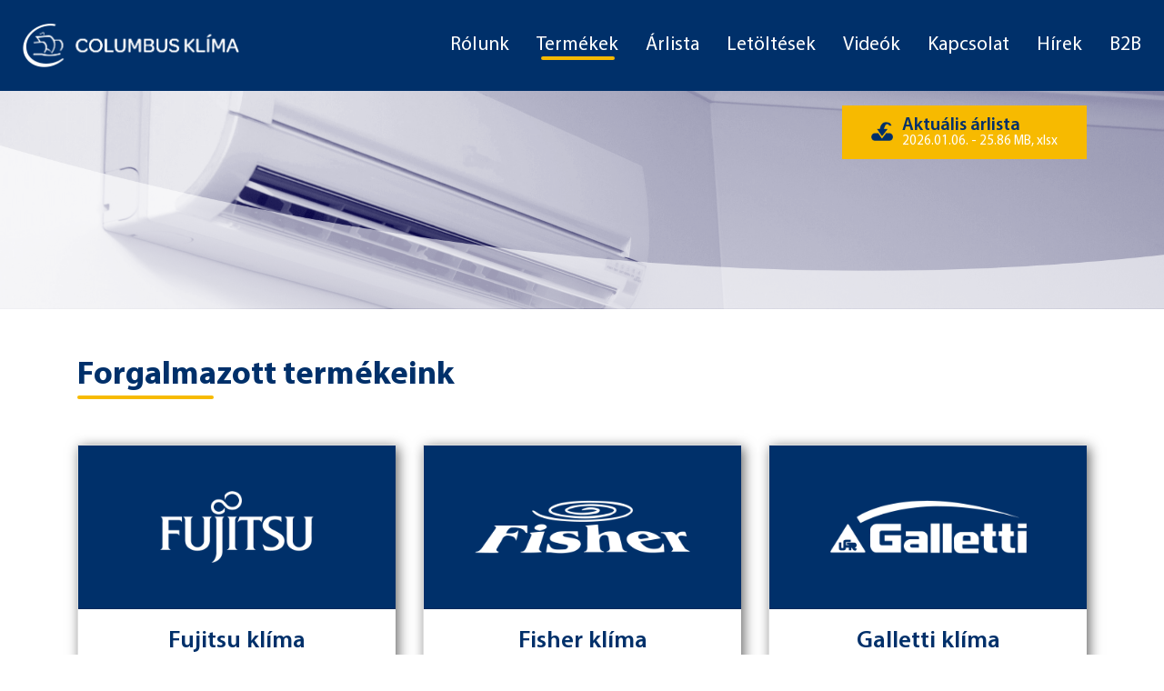

--- FILE ---
content_type: text/html; charset=utf-8
request_url: https://columbus-klima.hu/termekek
body_size: 5137
content:

<!doctype html>
<html lang="hu-hu" dir="ltr">
    <head>
        <meta charset="utf-8">
        <meta name="viewport" content="width=device-width, initial-scale=1, shrink-to-fit=no">
        <link rel="canonical" href="https://columbus-klima.hu/termekek">

        <!-- Jarallax https://github.com/nk-o/jarallax --><!-- todo: add as plugin -->
        <script src="https://unpkg.com/jarallax@1.10/dist/jarallax.min.js"></script>

        <base href="https://columbus-klima.hu/termekek" />
	<meta http-equiv="content-type" content="text/html; charset=utf-8" />
	<meta name="author" content="Horváth Csaba" />
	<meta name="generator" content="Joomla! - Open Source Content Management" />
	<title>Columbus Klíma - Termékek</title>
	<link href="/images/favicon.ico" rel="shortcut icon" type="image/vnd.microsoft.icon" />
	<link href="/plugins/system/jce/css/content.css?21a3871061676e0b17386afeda66d13d" rel="stylesheet" type="text/css" />
	<link href="/templates/columbus/css/bootstrap.min.css" rel="stylesheet" type="text/css" />
	<link href="/templates/columbus/css/font-awesome.min.css" rel="stylesheet" type="text/css" />
	<link href="/templates/columbus/css/template.css" rel="stylesheet" type="text/css" />
	<link href="/templates/columbus/css/presets/default.css" rel="stylesheet" type="text/css" />
	<link href="/templates/columbus/css/columbus.css" rel="stylesheet" type="text/css" />
	<style type="text/css">
.logo-image {height:45px;}.logo-image-phone {height:45px;}#sp-header{ background-color:#00306a;color:#ffffff;padding:0 25px; }#sp-header a{color:#ffffff;}#sp-header a:hover{color:#f7ba00;}
	</style>
	<script src="/media/jui/js/jquery.min.js?21a3871061676e0b17386afeda66d13d" type="text/javascript"></script>
	<script src="/media/jui/js/jquery-noconflict.js?21a3871061676e0b17386afeda66d13d" type="text/javascript"></script>
	<script src="/media/jui/js/jquery-migrate.min.js?21a3871061676e0b17386afeda66d13d" type="text/javascript"></script>
	<script src="/media/system/js/caption.js?21a3871061676e0b17386afeda66d13d" type="text/javascript"></script>
	<script src="/templates/columbus/js/columbus.js" type="text/javascript"></script>
	<script src="/templates/columbus/js/custom.js" type="text/javascript"></script>
	<script src="/templates/columbus/js/popper.min.js" type="text/javascript"></script>
	<script src="/templates/columbus/js/bootstrap.min.js" type="text/javascript"></script>
	<script src="/templates/columbus/js/main.js" type="text/javascript"></script>
	<script type="text/javascript">
jQuery(window).on('load',  function() {
				new JCaption('img.caption');
			});template="columbus";
	</script>
<!-- Google Tag Manager -->
<script>(function(w,d,s,l,i){w[l]=w[l]||[];w[l].push({'gtm.start':
new Date().getTime(),event:'gtm.js'});var f=d.getElementsByTagName(s)[0],
j=d.createElement(s),dl=l!='dataLayer'?'&l='+l:'';j.async=true;j.src=
'https://www.googletagmanager.com/gtm.js?id='+i+dl;f.parentNode.insertBefore(j,f);
})(window,document,'script','dataLayer','GTM-WS58LLPQ');</script>
<!-- End Google Tag Manager -->

<!-- Hotjar Tracking Code for https://www.columbus-klima.hu -->
<script>
(function(h,o,t,j,a,r){
h.hj=h.hj||function(){(h.hj.q=h.hj.q||[]).push(arguments)};
h._hjSettings={hjid:1743665,hjsv:6};
a=o.getElementsByTagName('head')[0];
r=o.createElement('script');r.async=1;
r.src=t+h._hjSettings.hjid+j+h._hjSettings.hjsv;
a.appendChild(r);
})(window,document,'https://static.hotjar.com/c/hotjar-','.js?sv=');
</script>

<!-- Facebook Pixel Code -->
<script>
    !function(f,b,e,v,n,t,s){if(f.fbq)return;n=f.fbq=function(){n.callMethod?
    n.callMethod.apply(n,arguments):n.queue.push(arguments)};
    if(!f._fbq)f._fbq=n;n.push=n;n.loaded=!0;n.version='2.0';
    n.queue=[];t=b.createElement(e);t.async=!0;
    t.src=v;s=b.getElementsByTagName(e)[0];
    s.parentNode.insertBefore(t,s)}(window,document,'script',
    'https://connect.facebook.net/en_US/fbevents.js');
    
    fbq('init', '2408261825883947'); // fisherklima.hu
    fbq('init', '455625151534403'); // fujitsuklima.hu
    fbq('track', 'PageView'); // fire PageView for both initialized pixel
</script>
<noscript>
    <!-- fisherklima.hu -->
    <img height="1" width="1" style="display:none" src="https://www.facebook.com/tr?id=2408261825883947&ev=PageView&noscript=1"/>
    <!-- fujitsuklima.hu -->
    <img height="1" width="1" style="display:none" src="https://www.facebook.com/tr?id=455625151534403&ev=PageView&noscript=1" />
</noscript>
<!-- End Facebook Pixel Code -->
    </head>
    <body class="site helix-ultimate com-content view-article layout-default task-none itemid-126 hu-hu ltr sticky-header layout-fluid offcanvas-init offcanvs-position-right  headline-left termekek">
    
    <div class="body-wrapper">
        <div class="body-innerwrapper">
                        <header id="sp-header"><div class="row"><div id="sp-logo" class="col-10 col-lg-3 "><div class="sp-column "><div class="logo"><a href="/"><img class="logo-image" src="/images/columbus-klima-logo-white.png" alt="Columbus Klíma"></a></div></div></div><div id="sp-menu" class="col-2 col-lg-9 "><div class="sp-column menu-underline"><nav class="sp-megamenu-wrapper" role="navigation"><a id="offcanvas-toggler" aria-label="Navigation" class="offcanvas-toggler-right d-block d-lg-none" href="#"><i class="fa fa-bars" aria-hidden="true" title="Navigation"></i></a><ul class="sp-megamenu-parent menu-animation-fade-up d-none d-lg-block"><li class="sp-menu-item sp-has-child"><a class="link-disabled" href="/" >Rólunk</a><div class="sp-dropdown sp-dropdown-main sp-menu-right" style="width: 240px;"><div class="sp-dropdown-inner"><ul class="sp-dropdown-items"><li class="sp-menu-item"><a  href="/rolunk/bemutatkozas" >Bemutatkozás</a></li><li class="sp-menu-item"><a  href="/rolunk/velemenyek" >Vélemények</a></li><li class="sp-menu-item"><a  href="/rolunk/dicsosegfal" >Dicsőségfal</a></li><li class="sp-menu-item"><a  href="/rolunk/palyazat" >Pályázat</a></li></ul></div></div></li><li class="sp-menu-item current-item active"><a  href="/termekek" >Termékek</a></li><li class="sp-menu-item"><a  href="/files/arlista/columbus-arlista.xlsx" >Árlista</a></li><li class="sp-menu-item"><a  href="/letoltesek" >Letöltések</a></li><li class="sp-menu-item"><a  href="/videok" >Videók</a></li><li class="sp-menu-item"><a  href="/kapcsolat" >Kapcsolat</a></li><li class="sp-menu-item"><a  href="/hirek" >Hírek</a></li><li class="sp-menu-item sp-has-child"><a  href="/" >B2B</a><div class="sp-dropdown sp-dropdown-main sp-menu-left" style="width: 240px;"><div class="sp-dropdown-inner"><ul class="sp-dropdown-items"><li class="sp-menu-item"><a  href="/b2b/b2b-marketing" >B2B marketing</a></li><li class="sp-menu-item"><a  href="http://b2b.columbus-klima.hu" target="_blank" >B2B rendelés</a></li></ul></div></div></li></ul></nav></div></div></div></header><section id="sp-image-bar"><div class="row"><div id="sp-image" class="col-lg-12 "><div class="sp-column "><div class="sp-module  arlista-letoltes"><div class="sp-module-content">

<div class="custom arlista-letoltes"  >
	<div class="container">
<p class="text-right"><span class=>    
    <span class="infolink-link"><a lnk1 href="/files/arlista/columbus-arlista.xlsx" containerClass="" download="columbus-arlista.xlsx" class="file-download icon-before icon-download btn btn-primary">Aktuális árlista <span class="details">2026.01.06. - 25.86 MB, xlsx</span></a></span>

    </span></p>
</div></div>
</div></div></div></div></div></section><section id="sp-section-9"><div class="row"><div id="sp-title" class="col-lg-12 "><div class="sp-column "></div></div></div></section><section id="sp-main-body"><div class="container"><div class="container-inner"><div class="row"><main id="sp-component" class="col-lg-12 " role="main"><div class="sp-column "><div id="system-message-container">
	</div>
<div class="article-details  headline-left termekek" itemscope itemtype="https://schema.org/Article">
	<meta itemprop="inLanguage" content="hu-HU">
	
    
		
		<div class="article-header">
					<h1 itemprop="headline">
				Forgalmazott termékeink			</h1>
									</div>
		<div class="article-can-edit d-flex flex-wrap justify-content-between">
				</div>
	
    					
	
		
			
	
		
	
	<div itemprop="articleBody">
		<div class="card-deck termekek">
<div class="card">
<div class="card-header"><a href="/termekek/fujitsu-klima"><img src="/images/logo/fujitsu-white.png" /></a></div>
<div class="card-body">
<h2 class="card-title">Fujitsu klíma</h2>
<p class="card-text">Azoknak ajánljuk a Fujitsu klímákat, akik felső kategóriás termékeket vetnek össze, hogy válasszanak.</p>
<a href="/termekek/fujitsu-klima" class="btn btn-primary">Tovább</a></div>
</div>
<div class="card">
<div class="card-header"><a href="/termekek/fisher-klima"><img src="/images/logo/fisher-white.png" /></a></div>
<div class="card-body">
<h2 class="card-title">Fisher klíma</h2>
<p class="card-text">A tudatos vásárlóknak ajánljuk a Fisher klímákat, akik a legjobb ár-érték arányt keresik.</p>
<a href="/termekek/fisher-klima" class="btn btn-primary">Tovább</a></div>
</div>
<div class="card">
<div class="card-header"><a href="/termekek/galletti-klima"><img src="/images/logo/galletti-white.png" /></a></div>
<div class="card-body">
<h2 class="card-title">Galletti klíma</h2>
<p class="card-text">Azoknak ajánljuk a Galletti fan-coilokat, akik az európai gyártási minőséget keresik.</p>
<a href="/termekek/galletti-klima" class="btn btn-primary">Tovább</a></div>
</div>
<div class="card">
<div class="card-header"><a href="https://hamiltonklima.hu" target="_blank" rel="external noopener"><img src="/images/logo/hamilton-digital-white.svg" /></a></div>
<div class="card-body">
<h2 class="card-title">Hamilton klíma</h2>
<p class="card-text">Nagyobb rendszerek környezetbarát és energiahatékony kiszolgálója.</p>
<a href="https://hamiltonklima.hu" target="_blank" rel="external noopener" class="btn btn-primary">Tovább</a></div>
</div>
<div class="card">
<div class="card-header"><a href="/termekek/euroklimat"><img src="/images/logo/euroklimat-white.svg" /></a></div>
<div class="card-body">
<h2 class="card-title">Euroklimat hűtési rendszerek</h2>
<p class="card-text">Nagyobb rendszerek környezetbarát és energiahatékony kiszolgálója.</p>
<a href="/termekek/euroklimat" class="btn btn-primary">Tovább</a></div>
</div>

<div class="card">
<div class="card-header"><a href="/termekek/cordivari"><img src="/images/logo/cordivari-white.svg" /></a></div>
<div class="card-body">
<h2 class="card-title">Cordivari hőszivattyú kiegészítők</h2>
<p class="card-text">
A Cordivari olasz gyártó több évtizedes tapasztalattal kínál megbízható,
magas minőségű puffer- és HMV tartályokat.</p>
<a href="/termekek/cordivari" class="btn btn-primary">Tovább</a></div>
</div>

<div class="card">
<div class="card-header"><a href="/termekek/legcsatorna-egyeb">
<h2>Légcsatorna rendszerek és&nbsp;egyéb&nbsp;termékek</h2>
</a></div>
<div class="card-body">
<p class="card-text">Tervezéssel, gyártással, kivitelezéssel ajánljuk légcsatorna rendszereinket, azoknak, akik komplett megoldásokat igényelnek.</p>
<a href="/termekek/legcsatorna-egyeb" class="btn btn-primary">Tovább</a></div>
</div>
</div> 	</div>

				
	
				
			
		
	

	
				</div></div></main></div></div></div></section><footer id="sp-footer"><div class="container"><div class="container-inner"><div class="row"><div id="sp-footer1" class="col-lg-4 "><div class="sp-column "><div class="sp-module "><div class="sp-module-content"><ul class="menu">
<li class="item-122"><a href="http://archiv.columbus-klima.hu" target="_blank" rel="noopener noreferrer">Korábbi weboldalunk</a></li><li class="item-123"><a href="/adatkezelesi-tajekoztato" >Adatkezelési tájékoztató</a></li><li class="item-210"><a href="/aszf" >Általános Szerződési Feltételek</a></li><li class="item-214"><a href="/honlap-tajekoztato" >Visszaélés bejelentési tájékoztató</a></li></ul>
</div></div></div></div><div id="sp-footer2" class="col-lg-4 "><div class="sp-column "><div class="sp-module  bisnode-logo"><div class="sp-module-content">

<div class="custom bisnode-logo"  >
	<p><a class="bisnode" href="/hirek/bisnode-tanusitvany-2024"><img src="https://tanusitvany.bisnode.hu/Rating/GetImage?cid=1490464&amp;lang=hu&amp;typ=l&amp;bg=00306A&amp;fg=FFFFFF" alt="Bisnode tanusitvany" oncontextmenu="return false" title=" A Bisnode tanúsítvánnyal rendelkező cégekkel az üzletkötés kockázata alacsony. A minősítés a 100 éves nemzetközi tapasztalattal rendelkező, több száz változót figyelembe vevő Bisnode minősítési rendszeren alapul. A tanúsítvány az aktuális állapotot jelzi, és naponta frissül." /></a></p></div>
</div></div></div></div><div id="sp-footer3" class="col-lg-4 "><div class="sp-column "><div class="sp-module "><div class="sp-module-content">

<div class="custom"  >
	<p><img class="logo" src="/images/columbus-klima-logo-white-small.png" alt="Columbus Klíma logó" /></p>
<p class="contact">COLUMBUS KLÍMAÉRTÉKESÍTŐ KFT.<br />2142 Nagytarcsa Pesti út 15.</p>
<p class="contact"><!-- Központi telefonszám: +36 28 588 588<br / -->Nyitva tartás:<br />H-Cs: 8:00 - 16:00, P: 8:00 - 15:00</p>
<p class="contact">Vállalati ügyfélszolgálat:<br />+36 28 588 588</p>
<p class="contact">Lakossági ügyfélszolgálat:<br />+36 20 983 2988, H-P: 8:00 - 15:00</p>
<p class="contact"><span class="link">e-mail: <span id="cloakaaff2b07a343285922726905b718655f">Ez az e-mail-cím a szpemrobotok elleni védelem alatt áll. Megtekintéséhez engedélyeznie kell a JavaScript használatát.</span><script type='text/javascript'>
				document.getElementById('cloakaaff2b07a343285922726905b718655f').innerHTML = '';
				var prefix = '&#109;a' + 'i&#108;' + '&#116;o';
				var path = 'hr' + 'ef' + '=';
				var addyaaff2b07a343285922726905b718655f = '&#105;nf&#111;' + '&#64;';
				addyaaff2b07a343285922726905b718655f = addyaaff2b07a343285922726905b718655f + 'c&#111;l&#117;mb&#117;s-kl&#105;m&#97;' + '&#46;' + 'h&#117;';
				var addy_textaaff2b07a343285922726905b718655f = '&#105;nf&#111;' + '&#64;' + 'c&#111;l&#117;mb&#117;s-kl&#105;m&#97;' + '&#46;' + 'h&#117;';document.getElementById('cloakaaff2b07a343285922726905b718655f').innerHTML += '<a ' + path + '\'' + prefix + ':' + addyaaff2b07a343285922726905b718655f + '\'>'+addy_textaaff2b07a343285922726905b718655f+'<\/a>';
		</script></span></p></div>
</div></div></div></div></div></div></div></footer>        </div>
    </div>

    <!-- Off Canvas Menu -->
    <div class="offcanvas-overlay"></div>
    <div class="offcanvas-menu">
        <a href="#" class="close-offcanvas"><span class="fa fa-remove"></span></a>
        <div class="offcanvas-inner">
                            <div class="sp-module "><div class="sp-module-content"><ul class="menu">
<li class="item-161 menu-deeper menu-parent"><span class="nav-header link-disabled">Rólunk<span class="menu-toggler"></span></span>
<ul class="menu-child"><li class="item-125"><a href="/rolunk/bemutatkozas" >Bemutatkozás</a></li><li class="item-160"><a href="/rolunk/velemenyek" >Vélemények</a></li><li class="item-182"><a href="/rolunk/dicsosegfal" >Dicsőségfal</a></li><li class="item-190"><a href="/rolunk/palyazat" >Pályázat</a></li></ul></li><li class="item-126 current active"><a href="/termekek" >Termékek</a></li><li class="item-212"><a href="/files/arlista/columbus-arlista.xlsx" >Árlista</a></li><li class="item-118"><a href="/letoltesek" >Letöltések</a></li><li class="item-159"><a href="/videok" >Videók</a></li><li class="item-119"><a href="/kapcsolat" >Kapcsolat</a></li><li class="item-120"><a href="/hirek" >Hírek</a></li><li class="item-213 menu-deeper menu-parent"><span class="nav-header ">B2B<span class="menu-toggler"></span></span>
<ul class="menu-child"><li class="item-189"><a href="/b2b/b2b-marketing" >B2B marketing</a></li><li class="item-158"><a href="http://b2b.columbus-klima.hu" target="_blank" rel="noopener noreferrer">B2B rendelés</a></li></ul></li></ul>
</div></div>
                    </div>
    </div>

    <!-- Google Tag Manager (noscript) -->
<noscript><iframe src="https://www.googletagmanager.com/ns.html?id=GTM-WS58LLPQ"
height="0" width="0" style="display:none;visibility:hidden"></iframe></noscript>
<!-- End Google Tag Manager (noscript) -->

    

    <!-- Go to top -->
            </body>
</html>

--- FILE ---
content_type: text/css
request_url: https://columbus-klima.hu/templates/columbus/css/presets/default.css
body_size: 991
content:
/**
 * @package Helix Ultimate Framework
 * @author JoomShaper https://www.joomshaper.com
 * @copyright Copyright (c) 2010 - 2018 JoomShaper
 * @license http://www.gnu.org/licenses/gpl-2.0.html GNU/GPLv2 or Later
 */
body, .sp-preloader {
  background-color: #fff;
  color: #003268;
}
.sp-preloader > div {
  background: #f7ba00;
}
.sp-preloader > div:after {
  background: #fff;
}
#sp-top-bar {
  background: #fff;
  color: #003268;
}
#sp-top-bar a {
  color: #003268;
}
#sp-header {
  background: #00306a;
}
a {
  color: #f7ba00;
}
a:hover, a:focus, a:active {
  color: #00306a;
}
.tags > li {
  display: inline-block;
}
.tags > li a {
  background: rgba(247, 186, 0, 0.1);
  color: #f7ba00;
}
.tags > li a:hover {
  background: #00306a;
}
.article-social-share .social-share-icon ul li a {
  color: #003268;
}
.article-social-share .social-share-icon ul li a:hover, .article-social-share .social-share-icon ul li a:focus {
  background: #f7ba00;
}
.pager > li a {
  border: 1px solid #ededed;
  color: #003268;
}
.sp-reading-progress-bar {
  background-color: #f7ba00;
}
.sp-megamenu-parent > li > a {
  color: #fff;
}
.sp-megamenu-parent > li:hover > a {
  color: #f7ba00;
}
.sp-megamenu-parent > li.active > a, .sp-megamenu-parent > li.active:hover > a {
  color: #f7ba00;
}
.sp-megamenu-parent .sp-dropdown .sp-dropdown-inner {
  background: #00306a;
}
.sp-megamenu-parent .sp-dropdown li.sp-menu-item > a {
  color: #fff;
}
.sp-megamenu-parent .sp-dropdown li.sp-menu-item > a:hover {
  color: #f7ba00;
}
.sp-megamenu-parent .sp-dropdown li.sp-menu-item.active > a {
  color: #f7ba00;
}
.sp-megamenu-parent .sp-mega-group > li > a {
  color: #fff;
}
#offcanvas-toggler > .fa {
  color: #fff;
}
#offcanvas-toggler > .fa:hover, #offcanvas-toggler > .fa:focus, #offcanvas-toggler > .fa:active {
  color: #f7ba00;
}
.offcanvas-menu {
  background-color: #00306a;
  color: #fff;
}
.offcanvas-menu .offcanvas-inner .sp-module ul > li a, .offcanvas-menu .offcanvas-inner .sp-module ul > li span {
  color: #fff;
}
.offcanvas-menu .offcanvas-inner .sp-module ul > li a:hover, .offcanvas-menu .offcanvas-inner .sp-module ul > li span:hover, .offcanvas-menu .offcanvas-inner .sp-module ul > li a:focus, .offcanvas-menu .offcanvas-inner .sp-module ul > li span:focus {
  color: #f7ba00;
}
.offcanvas-menu .offcanvas-inner .sp-module ul > li.menu-parent > a > .menu-toggler, .offcanvas-menu .offcanvas-inner .sp-module ul > li.menu-parent > .menu-separator > .menu-toggler {
  color: rgba(255, 255, 255, 0.5);
}
.offcanvas-menu .offcanvas-inner .sp-module ul > li ul li a {
  color: rgba(255, 255, 255, 0.8);
}
.btn-primary, .sppb-btn-primary {
  border-color: #f7ba00;
  background-color: #f7ba00;
}
.btn-primary:hover, .sppb-btn-primary:hover {
  border-color: #00306a;
  background-color: #00306a;
}
ul.social-icons > li a:hover {
  color: #f7ba00;
}
.sp-page-title {
  background: #f7ba00;
}
.layout-boxed .body-innerwrapper {
  background: #fff;
}
.sp-module ul > li > a {
  color: #003268;
}
.sp-module ul > li > a:hover {
  color: #f7ba00;
}
.sp-module .latestnews > div > a {
  color: #003268;
}
.sp-module .latestnews > div > a:hover {
  color: #f7ba00;
}
.sp-module .tagscloud .tag-name:hover {
  background: #f7ba00;
}
.search .btn-toolbar button {
  background: #f7ba00;
}
#sp-footer, #sp-bottom {
  background: #00306a;
  color: #fff;
}
#sp-footer a, #sp-bottom a {
  color: #fff;
}
#sp-footer a:hover, #sp-bottom a:hover, #sp-footer a:active, #sp-bottom a:active, #sp-footer a:focus, #sp-bottom a:focus {
  color: #f7ba00;
}
#sp-bottom .sp-module-content .latestnews > li > a > span {
  color: #fff;
}
.sp-comingsoon body {
  background-color: #f7ba00;
}
.pagination > li > a, .pagination > li > span {
  color: #003268;
}
.pagination > li > a:hover, .pagination > li > span:hover, .pagination > li > a:focus, .pagination > li > span:focus {
  color: #003268;
}
.pagination > .active > a, .pagination > .active > span {
  border-color: #f7ba00;
  background-color: #f7ba00;
}
.pagination > .active > a:hover, .pagination > .active > span:hover, .pagination > .active > a:focus, .pagination > .active > span:focus {
  border-color: #f7ba00;
  background-color: #f7ba00;
}
.error-code, .coming-soon-number {
  color: #f7ba00;
}


--- FILE ---
content_type: text/css
request_url: https://columbus-klima.hu/templates/columbus/css/columbus.css
body_size: 21483
content:
@import '../css/myriadpro.css';
/**
 * @package Columbus Joomla Template
 *
 * @author      Csaba Horváth </> Flexibit
 * @copyright   Copyright (C) Csaba Horváth </> Flexibit. All rights reserved.
 * @license     GNU/GPLv3 http://www.gnu.org/licenses/gpl-3.0.html
 */
/**
 * SASS variables
 *
 * @package Columbus Joomla Template
 * @author Horváth Csaba
 * @copyright Copyright (c) Horváth Csaba
 * @license http://www.gnu.org/licenses/gpl-2.0.html GNU/GPLv2 or Later
 */
/*  Available SCSS variables from preset:
 $topbar_bg_color
 $topbar_text_color
 $header_height
 $header_bg_color
 $menu_text_color
 $menu_text_hover_color
 $menu_text_active_color
 $menu_dropdown_bg_color
 $menu_dropdown_text_color
 $menu_dropdown_text_hover_color
 $menu_dropdown_text_active_color
 $menu_dropdown_bg_color
 $menu_dropdown_text_color
 $menu_dropdown_text_hover_color
 $menu_dropdown_text_active_color
 $bg_color
 $text_color
 $link_color
 $link_hover_color
 $footer_bg_color
 $footer_text_color
 $footer_link_color
 $footer_link_hover_color
 */
/* additional variables - should be added to template */
/* media breakpoints */
:root {
  --primary: #f7ba00;
  --secondary: #fff;
}
:root {
  --row-gap: 16px;
  --column-gap: 16px;
  --header-logo-height: 45px;
  --header-height: 100px;
  --article-intro-image-height: 300px;
  --vm-category-thumbnail-height: 250px;
  --vm-category-thumbnail-padding: 15px;
  --vm-category-title-text-transform: uppercase;
  --vm-product-thumbnail-height: 200px;
  --vm-product-thumbnail-padding: 15px;
  --vm-product-title-text-transform: none;
  --vm-customfield-icon-height: 24px;
  --vm-additional-image-height: 90px;
  --vm-additional-image-width: 90px;
}
/**
 * Bootstrap theme overrides
 *
 * @package Columbus Joomla Template
 * @author Horváth Csaba
 * @copyright Copyright (c) Horváth Csaba
 * @license http://www.gnu.org/licenses/gpl-2.0.html GNU/GPLv2 or Later
 *
 *  @todo   Add --success, --info, --warning, --danger, --dark, --light, --active?
 *
 *  @note   Buttons are handled via mixins
 *
 */
:root {
  --primary: #f7ba00;
  --secondary: #fff;
  /* success */
}
/*
 Unfortunately BS included as a compiled css thereby all (e.g. primary and secondary) colors
 are forced to their defaults (sometimes with !important flag)
 */
/* ---------- primary ---------- */
.table-primary, .table-primary > td, .table-primary > th {
  background-color: #f7ba00;
}
.table-hover .table-primary:hover, .table-hover .table-primary:hover > td, .table-hover .table-primary:hover > th {
  background-color: #00306a;
}
.table-secondary, .table-secondary > td, .table-secondary > th {
  background-color: #fff;
}
.table-hover .table-secondary:hover, .table-hover .table-secondary:hover > td, .table-hover .table-secondary:hover > th {
  background-color: #6a7176;
}
.bg-primary {
  background-color: #f7ba00 !important;
}
a.bg-primary:focus, a.bg-primary:hover, button.bg-primary:focus, button.bg-primary:hover {
  background-color: #00306a !important;
}
.border-primary {
  border-color: #f7ba00 !important;
}
.text-primary {
  color: #f7ba00 !important;
}
a.text-primary:focus, a.text-primary:hover {
  color: #00306a !important;
}
/**
 * Custom theme rules for columbusklima.hu
 *
 * @package     Columbus Joomla Template
 *
 * @author      Csaba Horváth </> Flexibit
 * @copyright   Copyright (C) Csaba Horváth </> Flexibit. All rights reserved.
 * @license     GNU/GPLv3 http://www.gnu.org/licenses/gpl-3.0.html
 */
h1, h2, h3, h4, h5, h6, .sp-page-title .sp-page-title-heading, .sp-page-title .sp-page-title-sub-heading {
  color: #00306a;
}
/**
 * Custom typography rules for columbusklima.hu
 *
 * @package Columbus Joomla Template
 *
 * @author      Csaba Horváth </> Flexibit
 * @copyright   Copyright (C) Csaba Horváth </> Flexibit. All rights reserved.
 * @license     GNU/GPLv3 http://www.gnu.org/licenses/gpl-3.0.html
 *
 */
html {
  font-size: 100%;
  font-size: 16px;
}
body {
  font-family: 'Myriad Pro';
  font-size: 1.125rem;
  line-height: 1.2;
  font-weight: normal;
  font-style: normal;
}
h1, h2, h3, h4, h5, h6 {
  font-family: 'Myriad Pro', sans-serif;
}
h1, .article-details .article-header h1, .sp-page-title .sp-page-title-heading {
  font-size: 2.25rem;
  font-weight: 600;
  font-style: normal;
  text-align: center;
  margin-bottom: 1rem;
}
h1:not(:first-child), .article-details .article-header h1:not(:first-child), .sp-page-title .sp-page-title-heading:not(:first-child) {
  margin-top: 3.5rem;
}
h2, #sp-left .sp-module .sp-module-title, #sp-right .sp-module .sp-module-title, .sp-page-title .sp-page-title-sub-heading {
  font-size: 1.8rem;
  font-weight: 600;
  font-style: normal;
  margin-bottom: 1rem;
}
h2:not(:first-child), #sp-left .sp-module .sp-module-title:not(:first-child), #sp-right .sp-module .sp-module-title:not(:first-child), .sp-page-title .sp-page-title-sub-heading:not(:first-child) {
  margin-top: 2.5rem;
}
.sp-page-title .sp-page-title-heading, .sp-page-title .sp-page-title-sub-heading {
  line-height: 1.2;
}
.sp-page-title .sp-page-title-sub-heading {
  margin-top: 0 !important;
}
.sp-module .sp-module-title {
  text-align: center;
}
#sp-left .sp-module .sp-module-title, #sp-right .sp-module .sp-module-title {
  padding-bottom: 0;
}
h3 {
  font-size: 1.6rem;
  font-weight: bold;
  font-style: normal;
  text-align: left;
  margin-bottom: 1rem;
}
h3:not(:first-child) {
  margin-top: 1.5rem;
}
.sp-megamenu-parent > li > a, .sp-megamenu-parent > li > span, .sp-megamenu-parent .sp-dropdown li.sp-menu-item > a {
  font-size: 0.9rem;
  font-weight: 400 !important;
  font-style: normal;
}
@media screen and (min-width: 992px) {
  .sp-megamenu-parent > li > a, .sp-megamenu-parent > li > span, .sp-megamenu-parent .sp-dropdown li.sp-menu-item > a {
    font-size: 1.14rem;
  }
}
@media screen and (min-width: 1200px) {
  .sp-megamenu-parent > li > a, .sp-megamenu-parent > li > span, .sp-megamenu-parent .sp-dropdown li.sp-menu-item > a {
    font-size: 1.35rem;
  }
}
/**
 * Mixins
 *
 * @package Columbus Joomla Template
 * @author Horváth Csaba
 * @copyright Copyright (c) Horváth Csaba
 * @license http://www.gnu.org/licenses/gpl-2.0.html GNU/GPLv2 or Later
 */
/**
 * @package Columbus Joomla Template
 *
 * @author      Csaba Horváth </> Flexibit
 * @copyright   Copyright (C) Csaba Horváth </> Flexibit. All rights reserved.
 * @license     GNU/GPLv3 http://www.gnu.org/licenses/gpl-3.0.html
 */
/* ADD TO TEMPLATE CORE  */
/**
 * General customizations
 *
 * @package Columbus Joomla Template
 * @author Horváth Csaba
 * @copyright Copyright (c) Horváth Csaba
 * @license http://www.gnu.org/licenses/gpl-2.0.html GNU/GPLv2 or Later
 */
body {
  line-height: 1.25;
}
.lead {
  font-size: 120%;
}
p img {
  display: inline-block;
}
hr#system-readmore {
  display: none;
}
/*	------------------- .piktogram -------------------
 balra igazított kis képek a szövegben (80x80 képekhez)
 @example:
 <div class="piktogram">
 <img ...>
 <div> szöveg </div>
 </div>
 -------------------------------------------------------	*/
.piktogramok {
  display: flex;
  flex-wrap: wrap;
  justify-content: center;
  margin-bottom: 15px;
}
.piktogramok .piktogram {
  display: block;
  align-items: center;
  margin-bottom: 40px;
  font-size: 0.9rem;
  margin: 0 15px;
  padding: 30px 0;
  border: none;
  border-bottom: 1px solid #434343;
  flex-grow: 1;
  align-items: start;
}
@media screen and (min-width: 576px) {
  .piktogramok .piktogram {
    display: flex;
  }
}
@media screen and (min-width: 992px) {
  .piktogramok .piktogram {
    width: 45%;
  }
}
.piktogramok .piktogram > img {
  /*border-radius: 10px;*/
  margin-right: 15px;
  margin-bottom: 5px;
  /*width: 60px;*/
}
.piktogramok .piktogram p, .piktogramok .piktogram ul, .piktogramok .piktogram li {
  margin-bottom: 0;
}
.piktogramok .piktogram span.title {
  display: block;
  font-weight: bold;
  color: #f7ba00;
}
.btn, .btn-group > .btn, .btn-group-lg > .btn, .btn-group-sm > .btn {
  border-radius: 0;
}
div.mod-newsflash-adv_custom-link a, .btn-primary, button[type="submit"], input[type="submit"], .article-list .article .readmore a, div.readmore a, div.article-link a {
  display: inline-block;
  padding: 10px 30px;
  font-size: 1.25rem;
  line-height: 1;
  text-transform: none;
  overflow: hidden;
  text-shadow: none;
  text-align: center;
  text-decoration: none;
  border: 2px solid transparent;
  transition: all 0.5s ease;
  border-radius: 0;
  font-weight: normal;
  background: #f7ba00;
  color: #00306a;
}
div.mod-newsflash-adv_custom-link a:not(:last-child), .btn-primary:not(:last-child), button[type="submit"]:not(:last-child), input[type="submit"]:not(:last-child), .article-list .article .readmore a:not(:last-child), div.readmore a:not(:last-child), div.article-link a:not(:last-child) {
  margin-right: 15px;
  margin-bottom: 15px;
}
div.mod-newsflash-adv_custom-link a:link, .btn-primary:link, button[type="submit"]:link, input[type="submit"]:link, .article-list .article .readmore a:link, div.readmore a:link, div.article-link a:link, div.mod-newsflash-adv_custom-link a:visited, .btn-primary:visited, button[type="submit"]:visited, input[type="submit"]:visited, .article-list .article .readmore a:visited, div.readmore a:visited, div.article-link a:visited {
  background: #f7ba00;
  color: #00306a;
  border-color: transparent;
}
div.mod-newsflash-adv_custom-link a:hover, .btn-primary:hover, button[type="submit"]:hover, input[type="submit"]:hover, .article-list .article .readmore a:hover, div.readmore a:hover, div.article-link a:hover, div.mod-newsflash-adv_custom-link a:active, .btn-primary:active, button[type="submit"]:active, input[type="submit"]:active, .article-list .article .readmore a:active, div.readmore a:active, div.article-link a:active {
  background: #00306a;
  color: #fff;
  border-color: transparent;
}
.btn-secondary, button[type="reset"], input[type="reset"], XXX {
  display: inline-block;
  padding: 10px 30px;
  font-size: 1.25rem;
  line-height: 1;
  text-transform: none;
  overflow: hidden;
  text-shadow: none;
  text-align: center;
  text-decoration: none;
  border: 2px solid transparent;
  transition: all 0.5s ease;
  border-radius: 0;
  font-weight: normal;
  background: #00306a;
  color: #fff;
}
.btn-secondary:not(:last-child), button[type="reset"]:not(:last-child), input[type="reset"]:not(:last-child), XXX:not(:last-child) {
  margin-right: 15px;
  margin-bottom: 15px;
}
.btn-secondary:link, button[type="reset"]:link, input[type="reset"]:link, XXX:link, .btn-secondary:visited, button[type="reset"]:visited, input[type="reset"]:visited, XXX:visited {
  background: #00306a;
  color: #fff;
  border-color: transparent;
}
.btn-secondary:hover, button[type="reset"]:hover, input[type="reset"]:hover, XXX:hover, .btn-secondary:active, button[type="reset"]:active, input[type="reset"]:active, XXX:active {
  background: #f7ba00;
  color: #fff;
  border-color: transparent;
}
.btn-disabled {
  display: inline-block;
  padding: 10px 30px;
  font-size: 1.25rem;
  line-height: 1;
  text-transform: none;
  overflow: hidden;
  text-shadow: none;
  text-align: center;
  text-decoration: none;
  border: 2px solid transparent;
  transition: all 0.5s ease;
  border-radius: 0;
  font-weight: normal;
  background: transparent;
  color: #f7ba00;
}
.btn-disabled:not(:last-child) {
  margin-right: 15px;
  margin-bottom: 15px;
}
.btn-disabled:link, .btn-disabled:visited {
  background: transparent;
  color: #f7ba00;
  border-color: transparent;
}
.btn-disabled:hover, .btn-disabled:active {
  background: transparent;
  color: #f7ba00;
  border-color: transparent;
}
.btn:not(:disabled):not(.disabled).active, .btn-primary:not(:disabled):not(.disabled).active, .btn:not(:disabled):not(.disabled):active, .btn-primary:not(:disabled):not(.disabled):active {
  background-color: #00306a;
  border-color: #00306a;
  color: #fff;
}
.btn-secondary:not(:disabled):not(.disabled).active, .btn-secondary:not(:disabled):not(.disabled):active {
  background-color: #f7ba00;
  border-color: #f7ba00;
  color: #fff;
}
*[class*="btn-"]:focus, *[class*="btn-"].focus {
  box-shadow: none;
}
/* információs ikon cseréje */
.hasTooltip {
  display: inline-block !important;
}
.hasTooltip:after {
  content: "\f05a";
  font-family: FontAwesome;
  color: #f7ba00;
  margin-left: 5px;
  margin-right: 5px;
}
.hasTooltip.fa {
  color: #f7ba00;
}
.hasTooltip.fa:after {
  content: '';
}
.hasTooltip img {
  display: none;
}
.article-details h1, .article-details h2, .article-details h3, .article-details h4, .article-details h5, .article-details h6 {
  margin-top: 2rem;
  margin-bottom: 1rem;
}
.article-header h1, .article-header h2, .article-header h3, .page-header h1, .page-header h2, .page-header h3 {
  margin-top: 0;
}
h1 a, h2 a, h3 a, h4 a, h5 a, h6 a, .article-list .article .article-header h1 a, .article-list .article .article-header h2 a {
  color: inherit;
}
h1 a:hover, h2 a:hover, h3 a:hover, h4 a:hover, h5 a:hover, h6 a:hover, .article-list .article .article-header h1 a:hover, .article-list .article .article-header h2 a:hover, h1 a:active, h2 a:active, h3 a:active, h4 a:active, h5 a:active, h6 a:active, .article-list .article .article-header h1 a:active, .article-list .article .article-header h2 a:active, h1 a:focus, h2 a:focus, h3 a:focus, h4 a:focus, h5 a:focus, h6 a:focus, .article-list .article .article-header h1 a:focus, .article-list .article .article-header h2 a:focus {
  color: #f7ba00;
}
#sp-component .sp-module {
  margin-top: 1rem;
  margin-bottom: 1rem;
}
.item_introtext .lead, .article-introtext .lead {
  font-size: inherit;
}
.article-list .article {
  padding: 0;
  border: none;
  border-radius: 0;
}
.article-list .article .article-intro-image, .article-list .article .article-featured-video, .article-list .article .article-featured-audio, .article-list .article .article-feature-gallery {
  margin: 0;
  border: 0;
  border-radius: 0;
}
.article-list .article .article-intro-image img, .article-list .article .article-featured-video img, .article-list .article .article-featured-audio img, .article-list .article .article-feature-gallery img {
  border-radius: 0;
  margin-bottom: 15px;
  /* upscale smaller intro images */
  width: 100%;
}
/* -------------------- Collapse state with Font Awesome icon -------------------- */
[data-toggle="collapse"] .fa:before {
  content: "\f139";
  /* chavron-circle-up */
  margin-right: 10px;
}
[data-toggle="collapse"].collapsed .fa:before {
  /*content: "\f13a";  // chevron-circle-down*/
  content: "\f138";
}
/* -------------------- Collapse state with different text -------------------- */
[data-toggle="collapse"]:not(.collapsed) .collapsed-text {
  display: none;
}
[data-toggle="collapse"]:not(.collapsed) .expanded-text {
  display: inline;
}
[data-toggle="collapse"].collapsed .expanded-text {
  display: none;
}
[data-toggle="collapse"].collapsed .collapsed-text {
  display: inline;
}
/* forms */
.error {
  color: red;
  font-size: 0.85rem;
}
/* datepicker */
select.ui-datepicker-year, select.ui-datepicker-month {
  display: inline-block;
}
select:disabled, input:disabled {
  /*color: #808080; // graytext*/
  color: #ccc;
}
/* Visual enhancement for enabled options */
option:not([disabled]) {
  font-weight: bold;
  font-size: smaller;
}
optgroup {
  font-weight: bold;
  font-size: smaller;
}
optgroup > option:not([disabled]) {
  font-weight: normal;
}
label span.star {
  color: red;
  vertical-align: super;
  font-size: smaller;
}
.control-group {
  align-items: baseline;
}
/* --------------- Pagination -------------- */
.pagination {
  border-radius: 0;
}
.page-item:last-child .page-link, .page-item:first-child .page-link {
  border-radius: 0;
}
.page-item.active .page-link {
  border-color: #ef2c32;
  background-color: #ef2c32;
}
/**
 * Layout-specific customizations
 *
 * @package Columbus Joomla Template
 * @author Horváth Csaba
 * @copyright Copyright (c) Horváth Csaba
 * @license http://www.gnu.org/licenses/gpl-2.0.html GNU/GPLv2 or Later
 */
/* ----- Top Bar ----- */
#sp-top-bar {
  text-transform: uppercase;
  font-size: 0.625rem;
  font-size: 0.75rem;
  font-weight: 400;
}
#sp-top-bar .sp-module {
  margin: 0;
}
#sp-top-bar ul, #sp-top-bar p {
  margin: 0;
}
#sp-top-bar p {
  padding: 0;
}
#sp-top-bar ul.menu > li {
  display: inline-block;
  margin-left: 15px;
}
#sp-top-bar ul.menu > li:first-of-type {
  margin-left: 0;
}
#sp-top-bar #sp-top1, #sp-top-bar #sp-top2 {
  text-align: center;
}
@media screen and (min-width: 992px) {
  #sp-top-bar #sp-top1 {
    text-align: left;
  }
  #sp-top-bar #sp-top2 {
    text-align: right;
  }
}
/* ==================== Header ==================== */
#sp-header {
  box-shadow: none;
}
#sp-header.header-sticky + * {
  margin-top: 100px;
}
#sp-header .row {
  align-items: center;
}
#sp-header img.logo-image {
  height: auto;
}
#sp-header p, #sp-header a {
  margin-bottom: 0;
  margin-right: 0;
}
.sticky-header .anchor {
  display: block;
  content: " ";
  position: relative;
  top: -100px;
}
/* ==================== Search Bar ==================== */
#sp-search-bar {
  padding-top: 10px;
  padding-bottom: 10px;
}
@media screen and (min-width: 992px) {
  #sp-search-bar {
    display: none;
  }
}
/* ==================== Feature Bar ==================== */
#sp-feature-bar {
  padding-top: 40px;
  padding-bottom: 40px;
}
/* ==================== Page Title ==================== */
#sp-page-title .sp-page-title {
  background-size: cover;
  background-color: unset;
}
#sp-page-title .sp-page-title h1 {
  text-align: left;
  font-size: 2.25rem;
  color: inherit;
}
/* ==================== Main Body ==================== */
#sp-main-body {
  padding: 20px 0;
  min-height: 60vh;
}
#sp-left .sp-module .sp-module-title, #sp-right .sp-module .sp-module-title {
  border: none;
}
div.sp-module-content-top, div.sp-module-content-bottom {
  margin-top: 15px;
  margin-bottom: 15px;
}
/* ===== Footer ===== */
#sp-footer {
  font-size: 1rem;
  font-weight: 400;
}
#sp-footer p {
  margin-bottom: 5px;
}
#sp-footer p:last-child {
  margin-bottom: 0;
}
#sp-footer ul.menu li {
  display: block;
  margin: 15px 0;
  text-transform: uppercase;
}
#sp-footer img {
  display: inline-block;
}
#sp-footer .row {
  align-items: center;
}
#sp-footer #sp-footer1, #sp-footer #sp-footer2, #sp-footer #sp-footer3 {
  text-align: center;
}
@media (min-width: 992px) {
  #sp-footer #sp-footer1, #sp-footer #sp-footer2, #sp-footer #sp-footer3 {
    text-align: left;
  }
}
#sp-footer #sp-footr3 {
  /*text-align: right;*/
}
/* ===== Below Footer ===== */
#sp-below-footer {
  font-size: 0.625rem;
}
#sp-below-footer .container-inner {
  padding: 15px 50px;
}
#sp-below-footer ul.menu {
  text-align: center;
}
#sp-below-footer ul.menu li {
  display: inline-block;
  margin-left: 15px;
  margin-right: 15px;
}
/* Offvanvas menu */
body.ltr.offcanvs-position-right .offcanvas-menu {
  right: -100%;
}
body.ltr.offcanvs-position-right.offcanvas-active .body-wrapper {
  right: 0;
}
.offcanvas-menu {
  width: 100%;
}
@media screen and (min-width: 576px) {
  .offcanvas-menu {
    width: 450px;
  }
}
.offcanvas-menu {
  color: #003268;
  background: #fff;
  opacity: 0.9;
}
.offcanvas-menu .offcanvas-inner .sp-module ul.menu > li {
  border-bottom: 1px solid #f7ba00;
}
.offcanvas-menu .offcanvas-inner .sp-module ul > li ul li a, .offcanvas-menu .offcanvas-inner .sp-module ul > li a, .offcanvas-menu .offcanvas-inner .sp-module ul > li span {
  color: #003268;
  padding-top: 15px;
  padding-bottom: 15px;
  font-weight: bolder;
}
.offcanvas-menu .offcanvas-inner .sp-module ul > li a:hover, .offcanvas-menu .offcanvas-inner .sp-module ul > li span:hover, .offcanvas-menu .offcanvas-inner .sp-module ul > li a:focus, .offcanvas-menu .offcanvas-inner .sp-module ul > li span:focus {
  color: #f7ba00;
}
.offcanvas-menu .offcanvas-inner .sp-module ul > li.menu-parent > a > .menu-toggler, .offcanvas-menu .offcanvas-inner .sp-module ul > li.menu-parent > .menu-separator > .menu-toggler {
  color: inherit;
}
.close-offcanvas:hover {
  background: #f7ba00;
  color: #fff;
}
/**
 * Customizations related to a specific component or extension
 *
 * @package Columbus Joomla Template
 *
 * @author      Csaba Horváth </> Flexibit
 * @copyright   Copyright (C) Csaba Horváth </> Flexibit. All rights reserved.
 * @license     GNU/GPLv3 http://www.gnu.org/licenses/gpl-3.0.html
 */
/* ==================== Menu ==================== */
ul.menu {
  margin-top: 0;
  margin-bottom: 0;
  padding: 0;
}
/* ==================== Megamenu ==================== */
.sp-megamenu-parent > li > a {
  line-height: 1;
  padding-top: 5px;
  padding-bottom: 5px;
  border-top: 5px solid transparent;
  border-bottom: 5px solid transparent;
  transition: all 0.5s;
}
.sp-megamenu-parent > li > a.featured {
  color: #00306a;
  background: #f7ba00;
  border-top-color: #00306a;
  border-bottom-color: #00306a;
  margin-left: 10px;
  margin-right: 10px;
}
.sp-megamenu-parent > li:hover > a {
  border-bottom-color: #00306a;
}
.sp-megamenu-parent > li:hover > a.featured {
  color: #f7ba00;
  background: #00306a;
  border-bottom-color: #00306a;
}
.sp-megamenu-parent > li.sp-has-child > a:after {
  content: '' !important;
  float: none !important;
  margin-left: auto !important;
}
/* ==================== Breadcrumb ==================== */
.breadcrumb {
  background-color: transparent;
  color: #a1a1a1;
  font-weight: 600;
  margin-bottom: 0;
}
.breadcrumb a {
  color: #a1a1a1;
  font-weight: 300;
}
.breadcrumb a:hover {
  color: #f7ba00;
}
/* ==================== Scroll Up ==================== */
.sp-scroll-up {
  background: #f7ba00;
}
/* ==================== BW Social Share ==================== */
div.bw-social-share p.bw-social-share-title {
  margin-bottom: 0.5rem;
}
/* ==================== myExt Compare ==================== */
div.compare_btn_area {
  clear: both;
  display: flex;
  align-items: center;
  margin-bottom: 15px;
}
body.osszehasonlitas div.compare_btn_area {
  display: none;
}
div.compare_btn_area span.compare_btn_box {
  display: inline-block;
  /*margin-bottom: 15px;*/
}
div.compare_btn_area span.compare_btn_box a.compare_btn.add span.compare_title, div.compare_btn_area span.compare_btn_box a.compare_btn.remove span.compare_title {
  display: none;
}
div.compare_btn_area span.compare_btn_box a.compare_btn.remove:before, div.compare_btn_area span.compare_btn_box a.compare_btn.add:before {
  font-family: FontAwesome;
  margin-right: 5px;
}
div.compare_btn_area span.compare_btn_box a.compare_btn.remove:before {
  content: "\f046";
}
div.compare_btn_area span.compare_btn_box a.compare_btn.add:before {
  content: "\f096";
}
div.compare_btn_area span.compare_btn_box a.compare_btn.compare_goto span.compare_title {
  font: inherit;
}
div#compare-list a.mod_compare_btn-remove {
  font-family: FontAwesome;
}
div#compare-list .mod_compare-action a.mod_compare-start {
  display: inline-block;
  padding: 10px 30px;
  font-size: 1.25rem;
  line-height: 1;
  text-transform: none;
  overflow: hidden;
  text-shadow: none;
  text-align: center;
  text-decoration: none;
  border: 2px solid transparent;
  transition: all 0.5s ease;
  border-radius: 0;
  font-weight: normal;
  background: #f7ba00;
  color: #00306a;
}
div#compare-list .mod_compare-action a.mod_compare-start:not(:last-child) {
  margin-right: 15px;
  margin-bottom: 15px;
}
div#compare-list .mod_compare-action a.mod_compare-start:link, div#compare-list .mod_compare-action a.mod_compare-start:visited {
  background: #f7ba00;
  color: #00306a;
  border-color: transparent;
}
div#compare-list .mod_compare-action a.mod_compare-start:hover, div#compare-list .mod_compare-action a.mod_compare-start:active {
  background: #00306a;
  color: #fff;
  border-color: transparent;
}
div#compare-list .mod_compare-action a.mod_compare-clear {
  display: inline-block;
  padding: 10px 30px;
  font-size: 1.25rem;
  line-height: 1;
  text-transform: none;
  overflow: hidden;
  text-shadow: none;
  text-align: center;
  text-decoration: none;
  border: 2px solid transparent;
  transition: all 0.5s ease;
  border-radius: 0;
  font-weight: normal;
  background: #00306a;
  color: #fff;
}
div#compare-list .mod_compare-action a.mod_compare-clear:not(:last-child) {
  margin-right: 15px;
  margin-bottom: 15px;
}
div#compare-list .mod_compare-action a.mod_compare-clear:link, div#compare-list .mod_compare-action a.mod_compare-clear:visited {
  background: #00306a;
  color: #fff;
  border-color: transparent;
}
div#compare-list .mod_compare-action a.mod_compare-clear:hover, div#compare-list .mod_compare-action a.mod_compare-clear:active {
  background: #f7ba00;
  color: #fff;
  border-color: transparent;
}
div#compare-list .mod_compare-action a.mod_compare-start, div#compare-list .mod_compare-action a.mod_compare-clear {
  float: none;
}
div#mod_compare-float {
  position: fixed;
  left: 0;
  top: 50%;
  display: none;
  z-index: 5;
}
div#mod_compare-float a {
  transform-origin: left top;
  transform: rotate(-90deg) translate(-50%, 0%);
  text-align: center;
}
div#mod_compare-float a:before {
  font-family: FontAwesome;
  margin-right: 0.5em;
  content: "\f00b";
}
div#compare {
  font-size: 70%;
  line-height: 100%;
}
div#compare div.td_compare_product.product {
  text-align: center;
}
div#compare div.td_compare {
  padding: 2px;
  border-bottom: 1px solid #003268;
  display: flex;
  align-items: center;
  justify-content: center;
}
div#compare div.td_compare.td_compare-price {
  color: #f7ba00;
  font-weight: bold;
}
div#compare div.td_compare.td_compare-price span.vm-price-desc {
  margin: 0;
}
div#compare div.td_compare.td_compare-name {
  color: #f7ba00;
}
div#compare div.td_compare.td_compare-img {
  border-bottom: none;
}
div#compare div.td_compare.td_compare_title {
  justify-content: flex-start;
}
div#compare .param-G {
  font-weight: bold;
}
/* ==================== Custom Filters ==================== */
form.cf_form {
  /*margin-top: 50px;*/
  /*margin-bottom: 15px;*/
  /*border-top: 1px solid $link_color;*/
  margin-left: -5px;
  margin-right: -5px;
  /*padding: 15px 0;*/
}
@media screen and (min-width: 768px) {
  form.cf_form {
    display: flex;
    flex-wrap: wrap;
  }
}
form.cf_form button.cf_search_button {
  margin: 0 0 0 10px;
  padding: 5px 5px;
}
form.cf_form div.form-horizontal input[type="search"]:not(.form-control) {
  display: inline-block;
  width: 25%;
  font-size: 0.75rem;
  padding: 0.25rem;
  text-align: right;
}
form.cf_form .headexpand {
  display: none;
}
form.cf_form .cf_flt_wrapper {
  /*margin: 0 !important;*/
  margin-bottom: 1rem;
  padding: 0 5px;
}
@media screen and (min-width: 768px) {
  form.cf_form .cf_flt_wrapper {
    flex-grow: 1;
    flex-basis: 0;
    flex: 1 0 26%;
  }
}
@media screen and (min-width: 768px) {
  form.cf_form.cf_columns-4 .cf_flt_wrapper {
    flex: 1 0 21%;
  }
}
form.cf_form .cf_flt_header_text {
  /*font-size: 0.75rem;*/
  font-size: 18px;
  font-weight: normal;
  text-align: left;
}
form.cf_form .cf_filtering_knob {
  border: 6px solid #f7ba00;
  border-radius: 50%;
  width: 12px !important;
  height: 12px !important;
  background: #f7ba00 !important;
  z-index: 2 !important;
}
form.cf_form .cf_filtering_knob_from {
  margin-left: 4px;
  margin-top: 9px;
}
form.cf_form .cf_filtering_knob_to {
  margin-right: 4px;
  margin-top: 8px;
}
form.cf_form .cf_filtering_slider_gutter_item.cf_slider_gutter_l, form.cf_form .cf_filtering_slider_gutter_item.cf_slider_gutter_m, form.cf_form .cf_filtering_slider_gutter_item.cf_slider_gutter_r {
  background-image: none;
}
form.cf_form .cf_slider_gutter_m .slider_bkg_img {
  background: #003268;
  height: 2px;
  margin-top: 14px;
}
form.cf_form .cf_filtering_slide_container {
  min-width: 175px;
}
form.cf_form .cf_filtering_slide_container .cf_filtering_slider_gutter {
  float: none;
  display: inline-block;
}
form.cf_form .cf_filtering_slide_container div a {
  display: none;
}
form.cf_form ul.cf_filters_list {
  /*text-align: center;*/
  margin: 0;
  padding-left: 0;
}
form.cf_form ul.cf_filters_list > li {
  display: inline-block;
}
form.cf_form .cf_btn_list .cf_button {
  background: #f7ba00;
  color: #fff;
}
/* Partnerek, térkép */
#partners_list {
  display: flex;
  flex-wrap: wrap;
  justify-content: center;
}
#partners_list .partner_box {
  margin: 0 15px;
  padding: 30px 0;
  border: none;
  border-bottom: 1px solid #003268;
  flex-grow: 1;
  width: 100%;
  /*        @media screen and (min-width: $media_tablet) {
   width: 45%;
   }*/
}
@media screen and (min-width: 992px) {
  #partners_list .partner_box {
    width: 45%;
  }
}
#partners_list .partner_box img {
  /*display: none;*/
}
#partners_list .partner_box p {
  font: inherit;
  /*margin-left: 0;*/
  color: #003268;
}
#partners_list .partner_box p span.nev {
  color: #f7ba00;
  font: inherit;
  font-weight: bold;
}
#partners_list .partner_box p a {
  color: #003268;
}
#partners_list .partner_box p a:hover {
  color: #f7ba00;
}
#partners_list .partner_box span.partner_distance {
  display: none;
}
/* remove padding from left/right positions */
#sp-left .sp-module, #sp-right .sp-module {
  padding: 0;
  border-radius: 0;
  border: 1px solid transparent;
}
#sp-left .sp-module.featured, #sp-right .sp-module.featured {
  padding-bottom: 30px;
  margin-top: 30px;
  margin-bottom: 45px;
  text-align: center;
  border-color: #003268;
}
/* -------------------- Articles - Single module -------------------- */
.mod-article-single.hide-introtext div.item_introtext {
  display: none;
}
/* fancybox layout quickfix */
div#fancybox-wrap {
  padding: 0;
}
div#fancybox-wrap div#fancybox-title {
  display: none !important;
}
/* -------------------- Universal AJAX Live Seatrch module -------------------- */
div[id*="offlajn-ajax-search"] {
  /*div#offlajn-ajax-search142, div#offlajn-ajax-search148 {*/
}
div[id*="offlajn-ajax-search"] input[name="searchwordsugg"] {
  -webkit-box-shadow: none !important;
  box-shadow: none !important;
  left: 0;
}
div[id*="offlajn-ajax-search"] div[id*="ajax-search-button"] {
  -webkit-box-shadow: none !important;
  box-shadow: none !important;
  height: 27px !important;
  border: 1px solid #f7ba00 !important;
  /*border-color: $link_color !important;*/
  /*background-color: $link_color !important;*/
  background: #f7ba00 !important;
  /* fixing 1px white bar on the right */
  right: -1px !important;
}
div[id*="offlajn-ajax-search"] div[id*="ajax-search-button"] div.magnifier {
  color: #fff !important;
  /*background: $link_color !important;*/
  text-align: center !important;
  width: 100% !important;
  /*background-color: $link_color !important;*/
  background: transparent !important;
  background-image: none !important;
}
div[id*="offlajn-ajax-search"] div[id*="ajax-search-button"] div.magnifier:after {
  content: "\f002" !important;
  font: normal normal normal 18px FontAwesome !important;
}
div[id*="search-results"] .pager {
  border: none;
}
/* -------------------- Archived Products -------------------- */
body.archiv-termekek a[data-toggle="collapse"] {
  display: none;
}
body.archiv-termekek .category_description {
  display: block;
}
/* -------------------- Article Category View -------------------- */
body.com-content.view-category div.article-list div.article-info {
  display: none;
  /* hide article info from category view */
}
/* -------------------- Article View -------------------- */
body.com-content.view-article div.article-details div.article-info {
  justify-content: flex-end;
  font-style: italic;
}
/* --------------- vReview --------------- */
.list-reviews .normal, .list-reviews .highlight, .list-reviews span.date {
  border-color: #68908e;
}
.list-reviews .normal blockquote:before, .list-reviews .highlight blockquote:before, .list-reviews .normal blockquote:after, .list-reviews .highlight blockquote:after {
  color: #68908e;
}
.sp-module.vreview {
  margin-top: 24px;
  /*border: 1px solid red;*/
}
.sp-module.vreview div.md_vr_reviews h3 {
  border-bottom: none;
  padding: 0;
}
.sp-module.vreview div.md_vr_reviews form {
  padding: 0;
}
.sp-module.vreview div.md_vr_reviews form .avg-rating {
  margin-top: 0;
}
.sp-module.vreview div.md_vr_reviews form .avg-rating .vr_avg_rating {
  padding: 0;
}
.sp-module.vreview div.md_vr_reviews form .avg-rating .vr_avg_rating strong {
  line-height: 28px;
}
.sp-module.vreview div.md_vr_reviews form .guest-form .guest-form-control {
  margin: 0;
  margin-bottom: 15px;
}
.sp-module.vreview div.md_vr_reviews form .guest-form .guest-form-control .guest-form-control-inputbox input {
  width: 100%;
  border-color: #e0dedf;
  background-color: #e0dedf;
}
.sp-module.vreview div.md_vr_reviews form .v-multiple-rating .vr-rating {
  margin: 0;
}
.sp-module.vreview div.md_vr_reviews form .v-multiple-rating .vr-rating .vr-label {
  line-height: 1;
  padding: 0;
}
.sp-module.vreview div.md_vr_reviews form .v-multiple-rating .vr-rating .rating {
  margin-bottom: 0;
}
.sp-module.vreview div.md_vr_reviews form #comment {
  display: block;
}
.sp-module.vreview div.md_vr_reviews form #comment #cmnt {
  width: 100%;
}
.sp-module.vreview div.md_vr_reviews form #comment #cmnt textarea#comments {
  border-color: #e0dedf;
  background-color: #e0dedf;
  width: 100%;
}
.sp-module.vreview div.md_vr_reviews form .submit-review .btn {
  padding-left: 0;
}
.sp-module.vreview div.md_vr_reviews form .submit-review .btn a.sbtr {
  display: inline-block;
  padding: 10px 30px;
  font-size: 1.25rem;
  line-height: 1;
  text-transform: none;
  overflow: hidden;
  text-shadow: none;
  text-align: center;
  text-decoration: none;
  border: 2px solid transparent;
  transition: all 0.5s ease;
  border-radius: 0;
  font-weight: normal;
  background: #f7ba00;
  color: #00306a;
}
.sp-module.vreview div.md_vr_reviews form .submit-review .btn a.sbtr:not(:last-child) {
  margin-right: 15px;
  margin-bottom: 15px;
}
.sp-module.vreview div.md_vr_reviews form .submit-review .btn a.sbtr:link, .sp-module.vreview div.md_vr_reviews form .submit-review .btn a.sbtr:visited {
  background: #f7ba00;
  color: #00306a;
  border-color: transparent;
}
.sp-module.vreview div.md_vr_reviews form .submit-review .btn a.sbtr:hover, .sp-module.vreview div.md_vr_reviews form .submit-review .btn a.sbtr:active {
  background: #00306a;
  color: #fff;
  border-color: transparent;
}
.sp-module.vreview div.md_vr_reviews .review-panel .review-panel-top, .sp-module.vreview div.md_vr_reviews .review-panel .review-panel-rating, .sp-module.vreview div.md_vr_reviews .review-panel .review-comments {
  width: 100%;
  padding: 5px;
}
.sp-module.vreview div.md_vr_reviews .review-panel .review-panel-rating {
  margin-bottom: 0;
  font-size: 16px;
  line-height: 1;
}
.sp-module.vreview div.md_vr_reviews .review-panel .review-panel-rating .stars label {
  margin-bottom: 0;
  height: 16px;
}
.sp-module.vreview div.md_vr_reviews .review-panel .review-comments .r-comment {
  padding: 0;
  margin: 0;
  display: block;
}
.sp-module.vreview div.md_vr_reviews .review-panel .review_avtar {
  display: none;
}
.sp-module.vreview div.md_vr_reviews .review-panel .review_databox {
  width: 100%;
  margin: 0;
}
.sp-module.vreview div.md_vr_reviews .loader_message {
  text-align: left;
}
.sp-module.vreview div.md_vr_reviews .loader_message a.btn.btn-default {
  display: inline-block;
  padding: 10px 30px;
  font-size: 1.25rem;
  line-height: 1;
  text-transform: none;
  overflow: hidden;
  text-shadow: none;
  text-align: center;
  text-decoration: none;
  border: 2px solid transparent;
  transition: all 0.5s ease;
  border-radius: 0;
  font-weight: normal;
  background: #00306a;
  color: #fff;
}
.sp-module.vreview div.md_vr_reviews .loader_message a.btn.btn-default:not(:last-child) {
  margin-right: 15px;
  margin-bottom: 15px;
}
.sp-module.vreview div.md_vr_reviews .loader_message a.btn.btn-default:link, .sp-module.vreview div.md_vr_reviews .loader_message a.btn.btn-default:visited {
  background: #00306a;
  color: #fff;
  border-color: transparent;
}
.sp-module.vreview div.md_vr_reviews .loader_message a.btn.btn-default:hover, .sp-module.vreview div.md_vr_reviews .loader_message a.btn.btn-default:active {
  background: #f7ba00;
  color: #fff;
  border-color: transparent;
}
/**
 * Virtuemart-specific customizations
 *
 * @package Columbus Joomla Template
 * @author Horváth Csaba
 * @copyright Copyright (c) Horváth Csaba
 * @license http://www.gnu.org/licenses/gpl-2.0.html GNU/GPLv2 or Later
 */
/* -------------------- buttons -------------------- */
div.vm-details-button {
  text-align: left;
}
div.vm-details-button a, div.vm-button-correct, XXX {
  display: inline-block;
  padding: 10px 30px;
  font-size: 1.25rem;
  line-height: 1;
  text-transform: none;
  overflow: hidden;
  text-shadow: none;
  text-align: center;
  text-decoration: none;
  border: 2px solid transparent;
  transition: all 0.5s ease;
  border-radius: 0;
  font-weight: normal;
  background: #f7ba00;
  color: #00306a;
  margin: 0;
  margin-bottom: 15px;
}
div.vm-details-button a:not(:last-child), div.vm-button-correct:not(:last-child), XXX:not(:last-child) {
  margin-right: 15px;
  margin-bottom: 15px;
}
div.vm-details-button a:link, div.vm-button-correct:link, XXX:link, div.vm-details-button a:visited, div.vm-button-correct:visited, XXX:visited {
  background: #f7ba00;
  color: #00306a;
  border-color: transparent;
}
div.vm-details-button a:hover, div.vm-button-correct:hover, XXX:hover, div.vm-details-button a:active, div.vm-button-correct:active, XXX:active {
  background: #00306a;
  color: #fff;
  border-color: transparent;
}
span.addtocart-button span.addtocart-button, span.addtocart-button input.addtocart-button, span.addtocart-button input.notify-button, XXX {
  display: inline-block;
  padding: 10px 30px;
  font-size: 1.25rem;
  line-height: 1;
  text-transform: none;
  overflow: hidden;
  text-shadow: none;
  text-align: center;
  text-decoration: none;
  border: 2px solid transparent;
  transition: all 0.5s ease;
  border-radius: 0;
  font-weight: normal;
  background: #00306a;
  color: #fff;
  margin: 0;
  margin-left: 15px;
}
span.addtocart-button span.addtocart-button:not(:last-child), span.addtocart-button input.addtocart-button:not(:last-child), span.addtocart-button input.notify-button:not(:last-child), XXX:not(:last-child) {
  margin-right: 15px;
  margin-bottom: 15px;
}
span.addtocart-button span.addtocart-button:link, span.addtocart-button input.addtocart-button:link, span.addtocart-button input.notify-button:link, XXX:link, span.addtocart-button span.addtocart-button:visited, span.addtocart-button input.addtocart-button:visited, span.addtocart-button input.notify-button:visited, XXX:visited {
  background: #00306a;
  color: #fff;
  border-color: transparent;
}
span.addtocart-button span.addtocart-button:hover, span.addtocart-button input.addtocart-button:hover, span.addtocart-button input.notify-button:hover, XXX:hover, span.addtocart-button span.addtocart-button:active, span.addtocart-button input.addtocart-button:active, span.addtocart-button input.notify-button:active, XXX:active {
  background: #f7ba00;
  color: #fff;
  border-color: transparent;
}
.addtocart-bar {
  display: flex;
  align-items: center;
  justify-content: center;
  margin-bottom: 15px;
}
.addtocart-area .quantity-box .quantity-input, #checkoutForm .cart-summary .quantity-input {
  height: 34px;
  width: 34px;
  padding: 1px;
  margin-bottom: 0;
}
/* VirtueMart ikonok */
button.vmicon {
  width: 24px !important;
  height: 24px !important;
  margin: 0 !important;
  padding: 0 !important;
}
button.vmicon:before {
  font-family: FontAwesome;
}
.vm2-remove_from_cart:before {
  content: '\f1f8';
}
.vm2-add_quantity_cart:before {
  content: '\f021';
}
/* ==================== Category View ==================== */
.category-view .category_description {
  margin-bottom: 10px;
  min-height: 164px !important;
  /* Show only 3 lines if collapsed. */
}
.category-view .category_description .category-head img {
  max-height: 150px;
}
.category-view .category_description.collapsing {
  display: block !important;
  /*height: 68px !important;*/
  height: 164px !important;
}
.category-view .category_description.collapse:not(.show) {
  display: block !important;
  line-height: 22.5px;
  /* copied from body */
  /*height: 68px;*/
  height: 164px;
  overflow: hidden;
  /* Fading out 3rd line. */
  position: relative;
}
.category-view .category_description.collapse:not(.show):before {
  content: '';
  width: 100%;
  height: 100%;
  position: absolute;
  left: 0;
  top: 0;
  background: linear-gradient(transparent 40px, white);
}
.category-view .browse-view .row .product .spacer h2, .category-view .browse-view .row .product .spacer h3, .category-view .browse-view .row .product .spacer h4 {
  font-size: inherit;
  line-height: inherit;
  margin-bottom: 0;
}
.category-view .browse-view .row .product .spacer h2 a, .category-view .browse-view .row .product .spacer h3 a, .category-view .browse-view .row .product .spacer h4 a {
  color: #f7ba00;
}
.category-view .browse-view .row .product .spacer h2 a:hover, .category-view .browse-view .row .product .spacer h3 a:hover, .category-view .browse-view .row .product .spacer h4 a:hover, .category-view .browse-view .row .product .spacer h2 a:focus, .category-view .browse-view .row .product .spacer h3 a:focus, .category-view .browse-view .row .product .spacer h4 a:focus, .category-view .browse-view .row .product .spacer h2 a:active, .category-view .browse-view .row .product .spacer h3 a:active, .category-view .browse-view .row .product .spacer h4 a:active {
  color: #00306a;
}
.category-view .browse-view .row .product .spacer .vm-product-descr-container-1 {
  min-height: 0;
  margin-bottom: 0;
}
.category-view .browse-view .row .product .spacer .vm-product-descr-container-1 p.product_s_desc {
  line-height: inherit;
  margin-bottom: 0;
  height: auto;
}
.category-view .browse-view .row .product .spacer span {
  font-size: inherit;
  color: inherit;
}
.category-view .browse-view .row .product .spacer .product-field {
  /*text-align: left;*/
  float: none;
  font-weight: normal;
  /*font-weight: normal;*/
}
.category-view .browse-view .row .product .spacer .product-field .product-fields-title {
  font-weight: 600;
}
.category-view .browse-view .row .product .spacer .product-field .product-fields-title strong {
  font-weight: 600;
}
.category-view .browse-view .row .product .spacer .product-field .product-field-display {
  font-weight: 300;
}
.category-view .browse-view .row .product .spacer .product-price {
  text-align: left;
  line-height: inherit;
  margin-bottom: 15px;
}
.category-view .browse-view .row .product .spacer .product-price .vm-price-value {
  color: #f7ba00;
  font-weight: 600;
}
.category-view .browse-view .row .product .spacer .product-price .vm-price-value .vm-price-desc {
  font-weight: 600;
  color: #003268;
  display: block;
}
.category-view .browse-view .row .product .spacer .vm3pr-0 .addtocart-area {
  min-height: 0;
}
div.vm-category-title-container {
  /*    [class*=col] {
   padding-left: 0;
   }*/
}
.browse-view div.vm-category-title-container {
  margin-top: 60px;
  margin-bottom: 30px;
  border-bottom: 1px solid #f7ba00;
}
div.vm-category-title-container .vm-category-title span.vm-category-slogan {
  font-size: 75%;
  font-weight: 300;
  display: block;
}
div.vm-category-title-container a.vm-category-header-readmore {
  margin-right: 0;
}
.category-view > div.vm-category-title-container .vm-category-title {
  text-transform: uppercase;
}
.category-view > div.vm-category-title-container .vm-category-title span.vm-category-slogan {
  text-transform: none;
}
.vmgroup .vm-details-button {
  text-align: left;
  border-color: transparent;
}
.vmgroup.vmgroup-hide-details-button .vm-details-button {
  display: none;
}
.browse-view .orderby-displaynumber {
  display: none;
}
.vm-product-fields {
  margin-bottom: 30px;
}
.vm-product-media-container.vm-col-2 {
  float: none;
  width: 50%;
}
.productdetails-view.productdetails .spacer {
  margin-left: 30px;
  margin-right: 30px;
}
.row > div:first-child .spacer {
  margin-left: 0;
}
.row > div:last-child .spacer {
  margin-right: 0;
}
.vm-col .vm-product-details-container {
  float: none;
  width: 100%;
}
.productdetails-view .spacer-buy-area {
  padding-left: 0;
}
.productdetails-view .additional-images {
  margin: 40px 0 15px 0;
  display: none;
}
@media screen and (min-width: 992px) {
  .productdetails-view .additional-images {
    display: flex;
  }
}
.productdetails-view .additional-images a {
  border: 1px solid red;
  margin-right: 10px;
  margin-bottom: 10px;
  padding: 5px;
  display: flex;
  align-items: center;
}
.productdetails-view .additional-images a img {
  margin: 0;
  width: 100%;
  max-width: 90px;
}
.productdetails-view .product-fields .product-field {
  border-bottom: 1px solid #f7ba00;
  padding: 5px 0;
}
.productdetails-view .product-fields .product-field .product-fields-title-wrapper {
  display: inline-block;
  width: 60%;
  vertical-align: middle;
  padding: 0;
}
/* régiből átvett */
.view-productdetails .product-field {
  /*padding: 2px;*/
  margin-bottom: 0;
}
.product-field-type-G {
  border-bottom: 1px solid #ed1c24;
}
.product-field-type-G .product-fields-title-wrapper {
  color: #f7ba00;
  width: auto;
  text-transform: uppercase;
  padding-left: 0;
}
.hasTooltip img {
  margin-left: 5px;
}
span.hasTooltip.hasIcon:after {
  display: none;
}
span.hasTooltip.hasIcon i.fa {
  color: #f7ba00;
}
.view-productdetails .product-field-display {
  *padding: 5px;
  *display: block;
  display: inline-block;
  vertical-align: middle;
  *width: 40%;
  *float: left;
  margin-left: 1em;
}
.view-productdetails .product-field-display img {
  max-height: 20px;
}
.view-productdetails .product-field-desc {
  margin-left: 1em;
  display: block;
  width: auto;
  *float: left;
  display: inline-block;
  vertical-align: middle;
}
.view-productdetails .vm-product-descr-container-1 {
  height: 5.5em;
}
/*div.vm-details-button {
 display: none;
 }*/
.view-productdetails .product-field {
  padding-bottom: 0.4em;
}
.view-productdetails .product-field-icon {
  display: inline-block;
  float: right;
  display: inline-block;
  vertical-align: middle;
}
.product-downloads h3 {
  font-size: inherit;
  margin-top: 40px;
}
.product-downloads a {
  color: inherit;
  text-decoration: underline;
  font-size: 80%;
}
.vm-product-details-container .product-price {
  text-align: left;
  float: none;
  margin-bottom: 15px;
}
.vm-product-details-container .product-price span.PricesalesPrice {
  font-weight: bold;
  color: #f7ba00;
}
.vm-product-details-container .reszletfizetes h3 {
  margin-top: 15px;
  font-size: inherit;
}
.vm-product-details-container .reszletfizetes .prices {
  margin-bottom: 15px;
}
.vm-product-details-container .reszletfizetes p.zaroszoveg {
  font-size: 0.75rem;
}
.vm-product-details-container .reszletfizetes p.zaroszoveg small {
  font-size: inherit;
  font-weight: inherit;
}
@media screen and (max-width: 800px) {
  .vm-product-media-container.vm-col-2, div[class*="vm-col-"], .vm-col-3 {
    width: 100%;
  }
  .productdetails-view.productdetails .spacer {
    margin: 0;
  }
}
/**
 * Custom override rules for columbusklima.hu
 *
 * @package Columbus Joomla Template
 *
 * @author      Csaba Horváth </> Flexibit
 * @copyright   Copyright (C) Csaba Horváth </> Flexibit. All rights reserved.
 * @license     GNU/GPLv3 http://www.gnu.org/licenses/gpl-3.0.html
 */
/* The flip card container - set the width and height to whatever you want. We have added the border property to demonstrate that the flip itself goes out of the box on hover (remove perspective if you don't want the 3D effect */
.flip-card {
  perspective: 1000px;
  /* Remove this if you don't want the 3D effect */
}
/* This container is needed to position the front and back side */
.flip-card-inner {
  position: relative;
  width: 100%;
  height: 100%;
  text-align: center;
  transition: transform 0.8s;
  transform-style: preserve-3d;
}
/* Do an horizontal flip when you move the mouse over the flip box container */
.flip-card:hover .flip-card-inner {
  transform: rotateY(180deg);
}
/* Position the front and back side */
.flip-card-front, .flip-card-back {
  position: absolute;
  width: 100%;
  height: 100%;
  backface-visibility: hidden;
  display: flex;
  align-items: center;
  justify-content: center;
}
/* Style the front side (fallback if image is missing) */
/* Style the back side */
.flip-card-back {
  transform: rotateY(180deg);
}
.row {
  justify-content: center;
}
.page-header, body.view-categories .categories-list, body.view-article #sp-component .article-header, xxx {
  padding-top: 2rem;
}
.page-header > h1, body.view-categories .categories-list > h1, body.view-article #sp-component .article-header > h1, xxx > h1 {
  display: block;
  text-align: left !important;
  display: inline-block;
}
.page-header > h1:after, body.view-categories .categories-list > h1:after, body.view-article #sp-component .article-header > h1:after, xxx > h1:after {
  content: ' ';
  line-height: 1px;
  font-size: 1px;
  display: block;
  width: auto;
  max-width: 150px;
  border: 2px solid #f7ba00;
  border-radius: 4px;
  color: #f7ba00;
  background-color: #f7ba00;
  margin: 0 0 1.5rem;
}
body.view-article #sp-right .sp-module-title, xxx {
  padding-top: 2rem;
  display: block;
  text-align: center;
}
body.view-article #sp-right .sp-module-title:after, xxx:after {
  content: ' ';
  line-height: 1px;
  font-size: 1px;
  display: block;
  width: auto;
  max-width: 150px;
  border: 2px solid #f7ba00;
  border-radius: 4px;
  color: #f7ba00;
  background-color: #f7ba00;
  margin: 2px auto 0;
}
.sp-page-title {
  background-color: #fff;
}
.sp-page-title .sp-page-title-heading {
  display: block;
  text-align: left !important;
  display: inline-block;
  line-height: inherit;
  color: inherit;
}
.sp-page-title .sp-page-title-heading:after {
  content: ' ';
  line-height: 1px;
  font-size: 1px;
  display: block;
  width: auto;
  max-width: 150px;
  border: 2px solid #f7ba00;
  border-radius: 4px;
  color: #f7ba00;
  background-color: #f7ba00;
  margin: 0 0 1.5rem;
}
h1.headline-left, h2.headline-left, .headline-left.com-content.view-categories h2.page-header, .headline-left .sp-module-title, .headline-left.sp-module > .sp-module-title {
  display: block;
  text-align: left !important;
  display: inline-block;
}
h1.headline-left:after, h2.headline-left:after, .headline-left.com-content.view-categories h2.page-header:after, .headline-left .sp-module-title:after, .headline-left.sp-module > .sp-module-title:after {
  content: ' ';
  line-height: 1px;
  font-size: 1px;
  display: block;
  width: auto;
  max-width: 150px;
  border: 2px solid #f7ba00;
  border-radius: 4px;
  color: #f7ba00;
  background-color: #f7ba00;
  margin: 0 0 1.5rem;
}
.headline-left .article-header > h1, .headline-left .article-header > h2 {
  display: block;
  text-align: left !important;
  display: inline-block;
}
.headline-left .article-header > h1:after, .headline-left .article-header > h2:after {
  content: ' ';
  line-height: 1px;
  font-size: 1px;
  display: block;
  width: auto;
  max-width: 150px;
  border: 2px solid #f7ba00;
  border-radius: 4px;
  color: #f7ba00;
  background-color: #f7ba00;
  margin: 0 0 1.5rem;
}
h1.headline, h2.headline, .headline.com-content.view-categories h2.page-header, .headline .article-header > h1, .headline .article-header > h2, .headline .sp-module-title, .headline.sp-module > .sp-module-title, .headline xxx {
  display: block;
  text-align: center;
}
h1.headline:after, h2.headline:after, .headline.com-content.view-categories h2.page-header:after, .headline .article-header > h1:after, .headline .article-header > h2:after, .headline .sp-module-title:after, .headline.sp-module > .sp-module-title:after, .headline xxx:after {
  content: ' ';
  line-height: 1px;
  font-size: 1px;
  display: block;
  width: auto;
  max-width: 150px;
  border: 2px solid #f7ba00;
  border-radius: 4px;
  color: #f7ba00;
  background-color: #f7ba00;
  margin: 2px auto 0;
}
.btn {
  white-space: normal;
}
.icon-before {
  font-weight: 600;
  text-align: left;
  position: relative;
  padding-left: 4rem;
  display: inline-block;
}
.icon-before:before {
  content: "";
  background-size: contain;
  background-repeat: no-repeat;
  margin-right: 10px;
  display: inline-block;
  width: 1.5rem;
  height: 1.5rem;
  position: absolute;
  left: 30px;
  top: 50%;
  transform: translateY(-50%);
}
.icon-before.icon-link:before {
  background-image: url(../images/icons/link.png);
}
.icon-before.icon-facebook:before {
  background-image: url(../images/icons/facebook.png);
}
.icon-before.icon-download:before {
  background-image: url(../images/icons/download.png);
}
.icon-before.icon-document:before {
  background-image: url(../images/icons/document.png);
}
#sp-header img.logo-image {
  max-height: 3rem;
}
#sp-image .sp-module .custom {
  background-size: cover;
  background-repeat: no-repeat;
  background-position: center;
  position: relative;
  min-height: 240px;
}
#sp-image .sp-module .custom:after {
  background-image: url(../images/hero/slider-mask-bottom.png);
  background-size: contain;
  background-repeat: no-repeat;
  background-position: bottom center;
  display: block;
  position: absolute;
  content: ' ';
  left: 0;
  right: 0;
  bottom: 0;
  top: 0;
  z-index: 0;
}
@media (min-width: 1200px) {
  #sp-image .sp-module .custom:after {
    background-size: cover;
  }
}
#sp-image .sp-module .custom .container {
  padding-top: 1rem;
  padding-bottom: 1rem;
  height: 240px;
  position: relative;
  z-index: 1;
}
#sp-image .sp-module .custom .container img.product-logo {
  height: 80px;
  position: absolute;
  bottom: 1rem;
}
#sp-main-top-a {
  background-color: rgba(0, 48, 106, 0.5);
  background: url(../../../images/hatterek/letoltheto-dokumentumok.png) center center no-repeat rgba(0, 48, 106, 1);
  background-size: cover;
  position: relative;
}
#sp-main-top-a div[id*="jarallax-container-"] > div {
  background-color: rgba(0, 48, 106, 0.5);
  background-blend-mode: luminosity;
}
#sp-main-top-a:before {
  background: url(../images/mask/top-white.png) center top no-repeat;
  background-size: contain;
  display: block;
  position: absolute;
  content: ' ';
  top: 0;
  left: 0;
  right: 0;
  height: 134px;
  z-index: 1;
}
@media (min-width: 1200px) {
  #sp-main-top-a:before {
    background-size: cover;
  }
}
#sp-main-top-a:after {
  content: ' ';
  background: url(../images/mask/bottom-white.png) center bottom no-repeat;
  background-size: contain;
  display: block;
  position: absolute;
  bottom: 0;
  left: 0;
  right: 0;
  height: 134px;
  z-index: 1;
}
@media (min-width: 1200px) {
  #sp-main-top-a:after {
    background-size: cover;
    background-position: top center;
  }
}
#sp-main-top-a .sp-module.letoltheto-dokumentumok {
  background-color: rgba(0, 48, 106, 0.7);
  color: white;
  padding: 50px 20px;
  padding: 20vh 2rem;
  margin-left: auto;
  margin-right: auto;
}
#sp-main-top-a .sp-module.letoltheto-dokumentumok .item-title {
  color: white;
  text-align: left;
  font-size: 2rem;
  font-weight: 600;
}
@media (min-width: 576px) {
  #sp-main-top-a .sp-module.letoltheto-dokumentumok .item-title {
    font-weight: normal;
    font-size: 3.33rem;
  }
}
@media (min-width: 768px) {
  #sp-main-top-a .sp-module.letoltheto-dokumentumok {
    width: 50%;
  }
}
.piktogramok {
  text-align: center;
}
.piktogramok figure > img {
  display: inline-block;
}
.piktogramok > .row {
  justify-content: center;
}
.piktogramok h3 {
  font-weight: normal;
}
.inverse {
  background-color: #00306a;
  color: #fff;
}
.inverse h1, .inverse h2, .inverse h3, .inverse h4, .inverse h5, .inverse h6, .inverse p, .inverse li, .inverse a:link {
  color: #fff;
}
.inverse a:hover {
  color: #f7ba00;
}
.inverse .link {
  color: #f7ba00;
}
.inverse .link a {
  color: #f7ba00;
}
.inverse .link a:hover {
  color: #fff;
}
.file-download .details {
  color: white;
  font-weight: normal;
  display: block;
  font-size: 75%;
}
body.view-category .view-category-hidden {
  display: none;
}
textarea, input:not([type*="submit"]):not([type*="button"]) {
  color: #003268;
  -webkit-text-fill-color: #003268;
  background-color: #fff;
}
.control-label {
  color: #003268;
}
.control-label, .col-form-label {
  padding-bottom: 0;
  line-height: 1;
}
.form-control {
  color: #003268;
  border-radius: 0;
  border: 1px solid transparent;
  font: inherit;
  padding-bottom: 0;
  line-height: 1;
}
.form-control:focus {
  box-shadow: none;
  border-color: #00306a;
}
.form-control::placeholder {
  color: #003268;
}
select, select.form-control {
  border: 1px solid #00306a;
}
label, .col-form-label {
  font-size: smaller;
}
.control-group.form-group {
  border-bottom: 1px solid #00306a;
  margin-right: 15px;
  margin-bottom: 15px;
}
:-webkit-autofill, :-webkit-autofill:hover, :-webkit-autofill:focus {
  -webkit-text-fill-color: #003268;
  color: #003268;
  -webkit-box-shadow: 0 0 0 100px #fff inset;
  background-color: #fff;
}
:-moz-autofill, :-moz-autofill-preview {
  filter: none !important;
  background-color: #fff;
  background-color: aqua;
}
.input-group .form-control {
  border-color: #00306a;
  border-radius: 0;
}
.input-group .input-group-prepend > .btn, .input-group .input-group-append > .btn {
  border-radius: 0;
}
.btn-group > .btn {
  margin-bottom: 15px;
}
.card {
  border-radius: 0;
  border-color: rgba(0, 0, 0, 0.125);
  border-right: none;
  -webkit-box-shadow: 3px 3px 13px 0px rgba(102, 102, 102, 1);
  -moz-box-shadow: 3px 3px 13px 0px rgba(102, 102, 102, 1);
  box-shadow: 3px 3px 13px 0px rgba(102, 102, 102, 1);
  text-align: center;
}
.card-deck > .card {
  margin-bottom: 2rem;
}
.card .card-header {
  background-color: #00306a;
  border-radius: 0;
  border-color: rgba(0, 0, 0, 0.125);
  height: 180px;
  display: flex;
  align-items: center;
  justify-content: center;
}
.card .card-header h2, .card .card-header h3, .card .card-header h4, .card .card-header h5, .card .card-header h6 {
  color: #fff;
  text-transform: uppercase;
  margin: 0;
  font-size: 1.667rem;
}
.card .card-header img {
  max-width: 80%;
  margin-left: auto;
  margin-right: auto;
}
.card .card-body {
  display: flex;
  flex-direction: column;
}
.card .card-body h2, .card .card-body h3 {
  margin-top: 0;
  margin-bottom: 0.75rem;
  font-size: 1.667rem;
}
.card .card-body p {
  font-size: 80%;
  margin-top: 0;
}
.card .card-body .btn {
  margin-top: auto;
  margin-left: auto;
  margin-right: auto;
}
.link-cards .article-list div[class*="col-"], .link-cards .vm-categories div[class*="col-"] {
  margin-bottom: 2rem;
}
.link-cards .article-list div[class*="col-"] .article, .link-cards .vm-categories div[class*="col-"] .article, .link-cards .article-list div[class*="col-"] .vm-category, .link-cards .vm-categories div[class*="col-"] .vm-category {
  height: 100%;
  background-color: white;
  -webkit-box-shadow: 3px 3px 13px 0px rgba(102, 102, 102, 1);
  -moz-box-shadow: 3px 3px 13px 0px rgba(102, 102, 102, 1);
  box-shadow: 3px 3px 13px 0px rgba(102, 102, 102, 1);
  position: relative;
  margin: 0;
}
.link-cards .article-list div[class*="col-"] .article .article-intro-image, .link-cards .vm-categories div[class*="col-"] .article .article-intro-image, .link-cards .article-list div[class*="col-"] .vm-category .article-intro-image, .link-cards .vm-categories div[class*="col-"] .vm-category .article-intro-image, .link-cards .article-list div[class*="col-"] .article .vm-category-image, .link-cards .vm-categories div[class*="col-"] .article .vm-category-image, .link-cards .article-list div[class*="col-"] .vm-category .vm-category-image, .link-cards .vm-categories div[class*="col-"] .vm-category .vm-category-image {
  overflow: hidden;
  background-color: #00306a;
}
.link-cards .article-list div[class*="col-"] .article .article-intro-image a, .link-cards .vm-categories div[class*="col-"] .article .article-intro-image a, .link-cards .article-list div[class*="col-"] .vm-category .article-intro-image a, .link-cards .vm-categories div[class*="col-"] .vm-category .article-intro-image a, .link-cards .article-list div[class*="col-"] .article .vm-category-image a, .link-cards .vm-categories div[class*="col-"] .article .vm-category-image a, .link-cards .article-list div[class*="col-"] .vm-category .vm-category-image a, .link-cards .vm-categories div[class*="col-"] .vm-category .vm-category-image a {
  background-color: #d7d7e8;
  display: block;
}
.link-cards .article-list div[class*="col-"] .article .article-intro-image img, .link-cards .vm-categories div[class*="col-"] .article .article-intro-image img, .link-cards .article-list div[class*="col-"] .vm-category .article-intro-image img, .link-cards .vm-categories div[class*="col-"] .vm-category .article-intro-image img, .link-cards .article-list div[class*="col-"] .article .vm-category-image img, .link-cards .vm-categories div[class*="col-"] .article .vm-category-image img, .link-cards .article-list div[class*="col-"] .vm-category .vm-category-image img, .link-cards .vm-categories div[class*="col-"] .vm-category .vm-category-image img {
  height: 225px;
  width: 100%;
  object-fit: cover;
  object-position: center center;
  margin: 0;
}
.link-cards .article-list div[class*="col-"] .article .article-body, .link-cards .vm-categories div[class*="col-"] .article .article-body, .link-cards .article-list div[class*="col-"] .vm-category .article-body, .link-cards .vm-categories div[class*="col-"] .vm-category .article-body, .link-cards .article-list div[class*="col-"] .article .vm-category-body, .link-cards .vm-categories div[class*="col-"] .article .vm-category-body, .link-cards .article-list div[class*="col-"] .vm-category .vm-category-body, .link-cards .vm-categories div[class*="col-"] .vm-category .vm-category-body {
  padding: 15px;
  font-size: 1rem;
  text-align: center;
}
.link-cards .article-list div[class*="col-"] .article .article-body p:last-child, .link-cards .vm-categories div[class*="col-"] .article .article-body p:last-child, .link-cards .article-list div[class*="col-"] .vm-category .article-body p:last-child, .link-cards .vm-categories div[class*="col-"] .vm-category .article-body p:last-child, .link-cards .article-list div[class*="col-"] .article .vm-category-body p:last-child, .link-cards .vm-categories div[class*="col-"] .article .vm-category-body p:last-child, .link-cards .article-list div[class*="col-"] .vm-category .vm-category-body p:last-child, .link-cards .vm-categories div[class*="col-"] .vm-category .vm-category-body p:last-child {
  margin-bottom: 0;
}
.link-cards .article-list div[class*="col-"] .article .article-body .article-header h2, .link-cards .vm-categories div[class*="col-"] .article .article-body .article-header h2, .link-cards .article-list div[class*="col-"] .vm-category .article-body .article-header h2, .link-cards .vm-categories div[class*="col-"] .vm-category .article-body .article-header h2, .link-cards .article-list div[class*="col-"] .article .vm-category-body .article-header h2, .link-cards .vm-categories div[class*="col-"] .article .vm-category-body .article-header h2, .link-cards .article-list div[class*="col-"] .vm-category .vm-category-body .article-header h2, .link-cards .vm-categories div[class*="col-"] .vm-category .vm-category-body .article-header h2, .link-cards .article-list div[class*="col-"] .article .article-body .vm-category-title h2, .link-cards .vm-categories div[class*="col-"] .article .article-body .vm-category-title h2, .link-cards .article-list div[class*="col-"] .vm-category .article-body .vm-category-title h2, .link-cards .vm-categories div[class*="col-"] .vm-category .article-body .vm-category-title h2, .link-cards .article-list div[class*="col-"] .article .vm-category-body .vm-category-title h2, .link-cards .vm-categories div[class*="col-"] .article .vm-category-body .vm-category-title h2, .link-cards .article-list div[class*="col-"] .vm-category .vm-category-body .vm-category-title h2, .link-cards .vm-categories div[class*="col-"] .vm-category .vm-category-body .vm-category-title h2, .link-cards .article-list div[class*="col-"] .article .article-body .article-header h3, .link-cards .vm-categories div[class*="col-"] .article .article-body .article-header h3, .link-cards .article-list div[class*="col-"] .vm-category .article-body .article-header h3, .link-cards .vm-categories div[class*="col-"] .vm-category .article-body .article-header h3, .link-cards .article-list div[class*="col-"] .article .vm-category-body .article-header h3, .link-cards .vm-categories div[class*="col-"] .article .vm-category-body .article-header h3, .link-cards .article-list div[class*="col-"] .vm-category .vm-category-body .article-header h3, .link-cards .vm-categories div[class*="col-"] .vm-category .vm-category-body .article-header h3, .link-cards .article-list div[class*="col-"] .article .article-body .vm-category-title h3, .link-cards .vm-categories div[class*="col-"] .article .article-body .vm-category-title h3, .link-cards .article-list div[class*="col-"] .vm-category .article-body .vm-category-title h3, .link-cards .vm-categories div[class*="col-"] .vm-category .article-body .vm-category-title h3, .link-cards .article-list div[class*="col-"] .article .vm-category-body .vm-category-title h3, .link-cards .vm-categories div[class*="col-"] .article .vm-category-body .vm-category-title h3, .link-cards .article-list div[class*="col-"] .vm-category .vm-category-body .vm-category-title h3, .link-cards .vm-categories div[class*="col-"] .vm-category .vm-category-body .vm-category-title h3 {
  margin-top: 0;
  font-size: 1.25rem;
  font-weight: 600;
  text-align: center;
}
.link-cards .article-list div[class*="col-"] .article .article-body .readmore, .link-cards .vm-categories div[class*="col-"] .article .article-body .readmore, .link-cards .article-list div[class*="col-"] .vm-category .article-body .readmore, .link-cards .vm-categories div[class*="col-"] .vm-category .article-body .readmore, .link-cards .article-list div[class*="col-"] .article .vm-category-body .readmore, .link-cards .vm-categories div[class*="col-"] .article .vm-category-body .readmore, .link-cards .article-list div[class*="col-"] .vm-category .vm-category-body .readmore, .link-cards .vm-categories div[class*="col-"] .vm-category .vm-category-body .readmore, .link-cards .article-list div[class*="col-"] .article .article-body .article-link, .link-cards .vm-categories div[class*="col-"] .article .article-body .article-link, .link-cards .article-list div[class*="col-"] .vm-category .article-body .article-link, .link-cards .vm-categories div[class*="col-"] .vm-category .article-body .article-link, .link-cards .article-list div[class*="col-"] .article .vm-category-body .article-link, .link-cards .vm-categories div[class*="col-"] .article .vm-category-body .article-link, .link-cards .article-list div[class*="col-"] .vm-category .vm-category-body .article-link, .link-cards .vm-categories div[class*="col-"] .vm-category .vm-category-body .article-link, .link-cards .article-list div[class*="col-"] .article .article-body .vm-category-link, .link-cards .vm-categories div[class*="col-"] .article .article-body .vm-category-link, .link-cards .article-list div[class*="col-"] .vm-category .article-body .vm-category-link, .link-cards .vm-categories div[class*="col-"] .vm-category .article-body .vm-category-link, .link-cards .article-list div[class*="col-"] .article .vm-category-body .vm-category-link, .link-cards .vm-categories div[class*="col-"] .article .vm-category-body .vm-category-link, .link-cards .article-list div[class*="col-"] .vm-category .vm-category-body .vm-category-link, .link-cards .vm-categories div[class*="col-"] .vm-category .vm-category-body .vm-category-link {
  position: absolute;
  top: 113px;
  left: 50%;
  transform: translate(-50%, -50%);
}
.link-cards .article-list div[class*="col-"] .article .article-body .readmore a, .link-cards .vm-categories div[class*="col-"] .article .article-body .readmore a, .link-cards .article-list div[class*="col-"] .vm-category .article-body .readmore a, .link-cards .vm-categories div[class*="col-"] .vm-category .article-body .readmore a, .link-cards .article-list div[class*="col-"] .article .vm-category-body .readmore a, .link-cards .vm-categories div[class*="col-"] .article .vm-category-body .readmore a, .link-cards .article-list div[class*="col-"] .vm-category .vm-category-body .readmore a, .link-cards .vm-categories div[class*="col-"] .vm-category .vm-category-body .readmore a, .link-cards .article-list div[class*="col-"] .article .article-body .article-link a, .link-cards .vm-categories div[class*="col-"] .article .article-body .article-link a, .link-cards .article-list div[class*="col-"] .vm-category .article-body .article-link a, .link-cards .vm-categories div[class*="col-"] .vm-category .article-body .article-link a, .link-cards .article-list div[class*="col-"] .article .vm-category-body .article-link a, .link-cards .vm-categories div[class*="col-"] .article .vm-category-body .article-link a, .link-cards .article-list div[class*="col-"] .vm-category .vm-category-body .article-link a, .link-cards .vm-categories div[class*="col-"] .vm-category .vm-category-body .article-link a, .link-cards .article-list div[class*="col-"] .article .article-body .vm-category-link a, .link-cards .vm-categories div[class*="col-"] .article .article-body .vm-category-link a, .link-cards .article-list div[class*="col-"] .vm-category .article-body .vm-category-link a, .link-cards .vm-categories div[class*="col-"] .vm-category .article-body .vm-category-link a, .link-cards .article-list div[class*="col-"] .article .vm-category-body .vm-category-link a, .link-cards .vm-categories div[class*="col-"] .article .vm-category-body .vm-category-link a, .link-cards .article-list div[class*="col-"] .vm-category .vm-category-body .vm-category-link a, .link-cards .vm-categories div[class*="col-"] .vm-category .vm-category-body .vm-category-link a {
  display: inline-block;
  padding: 10px 30px;
  font-size: 1.25rem;
  line-height: 1;
  text-transform: none;
  overflow: hidden;
  text-shadow: none;
  text-align: center;
  text-decoration: none;
  border: 2px solid white;
  transition: all 0.5s ease;
  border-radius: 0;
  font-weight: normal;
  background: transparent;
  color: white;
  display: none;
  margin-right: 0;
  margin-left: 0;
}
.link-cards .article-list div[class*="col-"] .article .article-body .readmore a:not(:last-child), .link-cards .vm-categories div[class*="col-"] .article .article-body .readmore a:not(:last-child), .link-cards .article-list div[class*="col-"] .vm-category .article-body .readmore a:not(:last-child), .link-cards .vm-categories div[class*="col-"] .vm-category .article-body .readmore a:not(:last-child), .link-cards .article-list div[class*="col-"] .article .vm-category-body .readmore a:not(:last-child), .link-cards .vm-categories div[class*="col-"] .article .vm-category-body .readmore a:not(:last-child), .link-cards .article-list div[class*="col-"] .vm-category .vm-category-body .readmore a:not(:last-child), .link-cards .vm-categories div[class*="col-"] .vm-category .vm-category-body .readmore a:not(:last-child), .link-cards .article-list div[class*="col-"] .article .article-body .article-link a:not(:last-child), .link-cards .vm-categories div[class*="col-"] .article .article-body .article-link a:not(:last-child), .link-cards .article-list div[class*="col-"] .vm-category .article-body .article-link a:not(:last-child), .link-cards .vm-categories div[class*="col-"] .vm-category .article-body .article-link a:not(:last-child), .link-cards .article-list div[class*="col-"] .article .vm-category-body .article-link a:not(:last-child), .link-cards .vm-categories div[class*="col-"] .article .vm-category-body .article-link a:not(:last-child), .link-cards .article-list div[class*="col-"] .vm-category .vm-category-body .article-link a:not(:last-child), .link-cards .vm-categories div[class*="col-"] .vm-category .vm-category-body .article-link a:not(:last-child), .link-cards .article-list div[class*="col-"] .article .article-body .vm-category-link a:not(:last-child), .link-cards .vm-categories div[class*="col-"] .article .article-body .vm-category-link a:not(:last-child), .link-cards .article-list div[class*="col-"] .vm-category .article-body .vm-category-link a:not(:last-child), .link-cards .vm-categories div[class*="col-"] .vm-category .article-body .vm-category-link a:not(:last-child), .link-cards .article-list div[class*="col-"] .article .vm-category-body .vm-category-link a:not(:last-child), .link-cards .vm-categories div[class*="col-"] .article .vm-category-body .vm-category-link a:not(:last-child), .link-cards .article-list div[class*="col-"] .vm-category .vm-category-body .vm-category-link a:not(:last-child), .link-cards .vm-categories div[class*="col-"] .vm-category .vm-category-body .vm-category-link a:not(:last-child) {
  margin-right: 15px;
  margin-bottom: 15px;
}
.link-cards .article-list div[class*="col-"] .article .article-body .readmore a:link, .link-cards .vm-categories div[class*="col-"] .article .article-body .readmore a:link, .link-cards .article-list div[class*="col-"] .vm-category .article-body .readmore a:link, .link-cards .vm-categories div[class*="col-"] .vm-category .article-body .readmore a:link, .link-cards .article-list div[class*="col-"] .article .vm-category-body .readmore a:link, .link-cards .vm-categories div[class*="col-"] .article .vm-category-body .readmore a:link, .link-cards .article-list div[class*="col-"] .vm-category .vm-category-body .readmore a:link, .link-cards .vm-categories div[class*="col-"] .vm-category .vm-category-body .readmore a:link, .link-cards .article-list div[class*="col-"] .article .article-body .article-link a:link, .link-cards .vm-categories div[class*="col-"] .article .article-body .article-link a:link, .link-cards .article-list div[class*="col-"] .vm-category .article-body .article-link a:link, .link-cards .vm-categories div[class*="col-"] .vm-category .article-body .article-link a:link, .link-cards .article-list div[class*="col-"] .article .vm-category-body .article-link a:link, .link-cards .vm-categories div[class*="col-"] .article .vm-category-body .article-link a:link, .link-cards .article-list div[class*="col-"] .vm-category .vm-category-body .article-link a:link, .link-cards .vm-categories div[class*="col-"] .vm-category .vm-category-body .article-link a:link, .link-cards .article-list div[class*="col-"] .article .article-body .vm-category-link a:link, .link-cards .vm-categories div[class*="col-"] .article .article-body .vm-category-link a:link, .link-cards .article-list div[class*="col-"] .vm-category .article-body .vm-category-link a:link, .link-cards .vm-categories div[class*="col-"] .vm-category .article-body .vm-category-link a:link, .link-cards .article-list div[class*="col-"] .article .vm-category-body .vm-category-link a:link, .link-cards .vm-categories div[class*="col-"] .article .vm-category-body .vm-category-link a:link, .link-cards .article-list div[class*="col-"] .vm-category .vm-category-body .vm-category-link a:link, .link-cards .vm-categories div[class*="col-"] .vm-category .vm-category-body .vm-category-link a:link, .link-cards .article-list div[class*="col-"] .article .article-body .readmore a:visited, .link-cards .vm-categories div[class*="col-"] .article .article-body .readmore a:visited, .link-cards .article-list div[class*="col-"] .vm-category .article-body .readmore a:visited, .link-cards .vm-categories div[class*="col-"] .vm-category .article-body .readmore a:visited, .link-cards .article-list div[class*="col-"] .article .vm-category-body .readmore a:visited, .link-cards .vm-categories div[class*="col-"] .article .vm-category-body .readmore a:visited, .link-cards .article-list div[class*="col-"] .vm-category .vm-category-body .readmore a:visited, .link-cards .vm-categories div[class*="col-"] .vm-category .vm-category-body .readmore a:visited, .link-cards .article-list div[class*="col-"] .article .article-body .article-link a:visited, .link-cards .vm-categories div[class*="col-"] .article .article-body .article-link a:visited, .link-cards .article-list div[class*="col-"] .vm-category .article-body .article-link a:visited, .link-cards .vm-categories div[class*="col-"] .vm-category .article-body .article-link a:visited, .link-cards .article-list div[class*="col-"] .article .vm-category-body .article-link a:visited, .link-cards .vm-categories div[class*="col-"] .article .vm-category-body .article-link a:visited, .link-cards .article-list div[class*="col-"] .vm-category .vm-category-body .article-link a:visited, .link-cards .vm-categories div[class*="col-"] .vm-category .vm-category-body .article-link a:visited, .link-cards .article-list div[class*="col-"] .article .article-body .vm-category-link a:visited, .link-cards .vm-categories div[class*="col-"] .article .article-body .vm-category-link a:visited, .link-cards .article-list div[class*="col-"] .vm-category .article-body .vm-category-link a:visited, .link-cards .vm-categories div[class*="col-"] .vm-category .article-body .vm-category-link a:visited, .link-cards .article-list div[class*="col-"] .article .vm-category-body .vm-category-link a:visited, .link-cards .vm-categories div[class*="col-"] .article .vm-category-body .vm-category-link a:visited, .link-cards .article-list div[class*="col-"] .vm-category .vm-category-body .vm-category-link a:visited, .link-cards .vm-categories div[class*="col-"] .vm-category .vm-category-body .vm-category-link a:visited {
  background: transparent;
  color: white;
  border-color: white;
}
.link-cards .article-list div[class*="col-"] .article .article-body .readmore a:hover, .link-cards .vm-categories div[class*="col-"] .article .article-body .readmore a:hover, .link-cards .article-list div[class*="col-"] .vm-category .article-body .readmore a:hover, .link-cards .vm-categories div[class*="col-"] .vm-category .article-body .readmore a:hover, .link-cards .article-list div[class*="col-"] .article .vm-category-body .readmore a:hover, .link-cards .vm-categories div[class*="col-"] .article .vm-category-body .readmore a:hover, .link-cards .article-list div[class*="col-"] .vm-category .vm-category-body .readmore a:hover, .link-cards .vm-categories div[class*="col-"] .vm-category .vm-category-body .readmore a:hover, .link-cards .article-list div[class*="col-"] .article .article-body .article-link a:hover, .link-cards .vm-categories div[class*="col-"] .article .article-body .article-link a:hover, .link-cards .article-list div[class*="col-"] .vm-category .article-body .article-link a:hover, .link-cards .vm-categories div[class*="col-"] .vm-category .article-body .article-link a:hover, .link-cards .article-list div[class*="col-"] .article .vm-category-body .article-link a:hover, .link-cards .vm-categories div[class*="col-"] .article .vm-category-body .article-link a:hover, .link-cards .article-list div[class*="col-"] .vm-category .vm-category-body .article-link a:hover, .link-cards .vm-categories div[class*="col-"] .vm-category .vm-category-body .article-link a:hover, .link-cards .article-list div[class*="col-"] .article .article-body .vm-category-link a:hover, .link-cards .vm-categories div[class*="col-"] .article .article-body .vm-category-link a:hover, .link-cards .article-list div[class*="col-"] .vm-category .article-body .vm-category-link a:hover, .link-cards .vm-categories div[class*="col-"] .vm-category .article-body .vm-category-link a:hover, .link-cards .article-list div[class*="col-"] .article .vm-category-body .vm-category-link a:hover, .link-cards .vm-categories div[class*="col-"] .article .vm-category-body .vm-category-link a:hover, .link-cards .article-list div[class*="col-"] .vm-category .vm-category-body .vm-category-link a:hover, .link-cards .vm-categories div[class*="col-"] .vm-category .vm-category-body .vm-category-link a:hover, .link-cards .article-list div[class*="col-"] .article .article-body .readmore a:active, .link-cards .vm-categories div[class*="col-"] .article .article-body .readmore a:active, .link-cards .article-list div[class*="col-"] .vm-category .article-body .readmore a:active, .link-cards .vm-categories div[class*="col-"] .vm-category .article-body .readmore a:active, .link-cards .article-list div[class*="col-"] .article .vm-category-body .readmore a:active, .link-cards .vm-categories div[class*="col-"] .article .vm-category-body .readmore a:active, .link-cards .article-list div[class*="col-"] .vm-category .vm-category-body .readmore a:active, .link-cards .vm-categories div[class*="col-"] .vm-category .vm-category-body .readmore a:active, .link-cards .article-list div[class*="col-"] .article .article-body .article-link a:active, .link-cards .vm-categories div[class*="col-"] .article .article-body .article-link a:active, .link-cards .article-list div[class*="col-"] .vm-category .article-body .article-link a:active, .link-cards .vm-categories div[class*="col-"] .vm-category .article-body .article-link a:active, .link-cards .article-list div[class*="col-"] .article .vm-category-body .article-link a:active, .link-cards .vm-categories div[class*="col-"] .article .vm-category-body .article-link a:active, .link-cards .article-list div[class*="col-"] .vm-category .vm-category-body .article-link a:active, .link-cards .vm-categories div[class*="col-"] .vm-category .vm-category-body .article-link a:active, .link-cards .article-list div[class*="col-"] .article .article-body .vm-category-link a:active, .link-cards .vm-categories div[class*="col-"] .article .article-body .vm-category-link a:active, .link-cards .article-list div[class*="col-"] .vm-category .article-body .vm-category-link a:active, .link-cards .vm-categories div[class*="col-"] .vm-category .article-body .vm-category-link a:active, .link-cards .article-list div[class*="col-"] .article .vm-category-body .vm-category-link a:active, .link-cards .vm-categories div[class*="col-"] .article .vm-category-body .vm-category-link a:active, .link-cards .article-list div[class*="col-"] .vm-category .vm-category-body .vm-category-link a:active, .link-cards .vm-categories div[class*="col-"] .vm-category .vm-category-body .vm-category-link a:active {
  background: rgba(0, 48, 106, 0.5);
  color: white;
  border-color: white;
}
.link-cards .article-list div[class*="col-"] .article .article-body .readmore a:last-child, .link-cards .vm-categories div[class*="col-"] .article .article-body .readmore a:last-child, .link-cards .article-list div[class*="col-"] .vm-category .article-body .readmore a:last-child, .link-cards .vm-categories div[class*="col-"] .vm-category .article-body .readmore a:last-child, .link-cards .article-list div[class*="col-"] .article .vm-category-body .readmore a:last-child, .link-cards .vm-categories div[class*="col-"] .article .vm-category-body .readmore a:last-child, .link-cards .article-list div[class*="col-"] .vm-category .vm-category-body .readmore a:last-child, .link-cards .vm-categories div[class*="col-"] .vm-category .vm-category-body .readmore a:last-child, .link-cards .article-list div[class*="col-"] .article .article-body .article-link a:last-child, .link-cards .vm-categories div[class*="col-"] .article .article-body .article-link a:last-child, .link-cards .article-list div[class*="col-"] .vm-category .article-body .article-link a:last-child, .link-cards .vm-categories div[class*="col-"] .vm-category .article-body .article-link a:last-child, .link-cards .article-list div[class*="col-"] .article .vm-category-body .article-link a:last-child, .link-cards .vm-categories div[class*="col-"] .article .vm-category-body .article-link a:last-child, .link-cards .article-list div[class*="col-"] .vm-category .vm-category-body .article-link a:last-child, .link-cards .vm-categories div[class*="col-"] .vm-category .vm-category-body .article-link a:last-child, .link-cards .article-list div[class*="col-"] .article .article-body .vm-category-link a:last-child, .link-cards .vm-categories div[class*="col-"] .article .article-body .vm-category-link a:last-child, .link-cards .article-list div[class*="col-"] .vm-category .article-body .vm-category-link a:last-child, .link-cards .vm-categories div[class*="col-"] .vm-category .article-body .vm-category-link a:last-child, .link-cards .article-list div[class*="col-"] .article .vm-category-body .vm-category-link a:last-child, .link-cards .vm-categories div[class*="col-"] .article .vm-category-body .vm-category-link a:last-child, .link-cards .article-list div[class*="col-"] .vm-category .vm-category-body .vm-category-link a:last-child, .link-cards .vm-categories div[class*="col-"] .vm-category .vm-category-body .vm-category-link a:last-child {
  margin-bottom: 0;
}
.link-cards .article-list div[class*="col-"] .article:hover .article-intro-image a, .link-cards .vm-categories div[class*="col-"] .article:hover .article-intro-image a, .link-cards .article-list div[class*="col-"] .vm-category:hover .article-intro-image a, .link-cards .vm-categories div[class*="col-"] .vm-category:hover .article-intro-image a, .link-cards .article-list div[class*="col-"] .article:hover .vm-category-image a, .link-cards .vm-categories div[class*="col-"] .article:hover .vm-category-image a, .link-cards .article-list div[class*="col-"] .vm-category:hover .vm-category-image a, .link-cards .vm-categories div[class*="col-"] .vm-category:hover .vm-category-image a {
  opacity: 0.3;
}
.link-cards .article-list div[class*="col-"] .article:hover .article-body .readmore a, .link-cards .vm-categories div[class*="col-"] .article:hover .article-body .readmore a, .link-cards .article-list div[class*="col-"] .vm-category:hover .article-body .readmore a, .link-cards .vm-categories div[class*="col-"] .vm-category:hover .article-body .readmore a, .link-cards .article-list div[class*="col-"] .article:hover .article-body .article-link a, .link-cards .vm-categories div[class*="col-"] .article:hover .article-body .article-link a, .link-cards .article-list div[class*="col-"] .vm-category:hover .article-body .article-link a, .link-cards .vm-categories div[class*="col-"] .vm-category:hover .article-body .article-link a, .link-cards .article-list div[class*="col-"] .article:hover .vm-category-link a, .link-cards .vm-categories div[class*="col-"] .article:hover .vm-category-link a, .link-cards .article-list div[class*="col-"] .vm-category:hover .vm-category-link a, .link-cards .vm-categories div[class*="col-"] .vm-category:hover .vm-category-link a {
  display: block;
}
.product-cards div[class*='col-'] {
  margin-bottom: 1rem;
}
.product-cards .card {
  height: 100%;
  background-color: white;
  -webkit-box-shadow: 3px 3px 13px 0px #666;
  -moz-box-shadow: 3px 3px 13px 0px rgba(196, 196, 196, 1);
  box-shadow: 3px 3px 13px 0px #666;
}
.product-cards .card .image {
  overflow: hidden;
  position: relative;
  background-color: #00306a;
}
.product-cards .card .image img {
  height: 175px;
  width: 100%;
  object-fit: cover;
  object-position: center center;
}
.product-cards .card .image a {
  display: inline-block;
  padding: 10px 30px;
  font-size: 1.25rem;
  line-height: 1;
  text-transform: none;
  overflow: hidden;
  text-shadow: none;
  text-align: center;
  text-decoration: none;
  border: 2px solid white;
  transition: all 0.5s ease;
  border-radius: 0;
  font-weight: normal;
  background: transparent;
  color: white;
  position: absolute;
  top: 50%;
  left: 50%;
  transform: translate(-50%, -50%);
  display: none;
}
.product-cards .card .image a:not(:last-child) {
  margin-right: 15px;
  margin-bottom: 15px;
}
.product-cards .card .image a:link, .product-cards .card .image a:visited {
  background: transparent;
  color: white;
  border-color: white;
}
.product-cards .card .image a:hover, .product-cards .card .image a:active {
  background: rgba(0, 48, 106, 0.5);
  color: white;
  border-color: white;
}
.product-cards .card .image:hover:hover img {
  opacity: 0.3;
}
.product-cards .card .image:hover a {
  display: block;
}
.product-cards .card .text {
  padding: 15px;
  font-size: 1rem;
}
.product-cards .card .text h2, .product-cards .card .text h3 {
  margin-top: 0;
  font-size: 1.25rem;
  font-weight: 600;
}
.link-cards .article-list div[class*="col-"], .link-cards .vm-categories div[class*="col-"] {
  margin-bottom: 2rem;
}
.link-cards .article-list div[class*="col-"] .article, .link-cards .vm-categories div[class*="col-"] .article, .link-cards .article-list div[class*="col-"] .vm-category, .link-cards .vm-categories div[class*="col-"] .vm-category {
  height: 100%;
  background-color: white;
  -webkit-box-shadow: 3px 3px 13px 0px rgba(102, 102, 102, 1);
  -moz-box-shadow: 3px 3px 13px 0px rgba(102, 102, 102, 1);
  box-shadow: 3px 3px 13px 0px rgba(102, 102, 102, 1);
  position: relative;
  margin: 0;
}
.link-cards .article-list div[class*="col-"] .article .article-intro-image, .link-cards .vm-categories div[class*="col-"] .article .article-intro-image, .link-cards .article-list div[class*="col-"] .vm-category .article-intro-image, .link-cards .vm-categories div[class*="col-"] .vm-category .article-intro-image, .link-cards .article-list div[class*="col-"] .article .vm-category-image, .link-cards .vm-categories div[class*="col-"] .article .vm-category-image, .link-cards .article-list div[class*="col-"] .vm-category .vm-category-image, .link-cards .vm-categories div[class*="col-"] .vm-category .vm-category-image {
  overflow: hidden;
  background-color: #00306a;
}
.link-cards .article-list div[class*="col-"] .article .article-intro-image a, .link-cards .vm-categories div[class*="col-"] .article .article-intro-image a, .link-cards .article-list div[class*="col-"] .vm-category .article-intro-image a, .link-cards .vm-categories div[class*="col-"] .vm-category .article-intro-image a, .link-cards .article-list div[class*="col-"] .article .vm-category-image a, .link-cards .vm-categories div[class*="col-"] .article .vm-category-image a, .link-cards .article-list div[class*="col-"] .vm-category .vm-category-image a, .link-cards .vm-categories div[class*="col-"] .vm-category .vm-category-image a {
  background-color: #d7d7e8;
  display: block;
}
.link-cards .article-list div[class*="col-"] .article .article-intro-image img, .link-cards .vm-categories div[class*="col-"] .article .article-intro-image img, .link-cards .article-list div[class*="col-"] .vm-category .article-intro-image img, .link-cards .vm-categories div[class*="col-"] .vm-category .article-intro-image img, .link-cards .article-list div[class*="col-"] .article .vm-category-image img, .link-cards .vm-categories div[class*="col-"] .article .vm-category-image img, .link-cards .article-list div[class*="col-"] .vm-category .vm-category-image img, .link-cards .vm-categories div[class*="col-"] .vm-category .vm-category-image img {
  height: 225px;
  width: 100%;
  object-fit: cover;
  object-position: center center;
  margin: 0;
}
.link-cards .article-list div[class*="col-"] .article .article-body, .link-cards .vm-categories div[class*="col-"] .article .article-body, .link-cards .article-list div[class*="col-"] .vm-category .article-body, .link-cards .vm-categories div[class*="col-"] .vm-category .article-body, .link-cards .article-list div[class*="col-"] .article .vm-category-body, .link-cards .vm-categories div[class*="col-"] .article .vm-category-body, .link-cards .article-list div[class*="col-"] .vm-category .vm-category-body, .link-cards .vm-categories div[class*="col-"] .vm-category .vm-category-body {
  padding: 15px;
  font-size: 1rem;
  text-align: center;
}
.link-cards .article-list div[class*="col-"] .article .article-body p:last-child, .link-cards .vm-categories div[class*="col-"] .article .article-body p:last-child, .link-cards .article-list div[class*="col-"] .vm-category .article-body p:last-child, .link-cards .vm-categories div[class*="col-"] .vm-category .article-body p:last-child, .link-cards .article-list div[class*="col-"] .article .vm-category-body p:last-child, .link-cards .vm-categories div[class*="col-"] .article .vm-category-body p:last-child, .link-cards .article-list div[class*="col-"] .vm-category .vm-category-body p:last-child, .link-cards .vm-categories div[class*="col-"] .vm-category .vm-category-body p:last-child {
  margin-bottom: 0;
}
.link-cards .article-list div[class*="col-"] .article .article-body .article-header h2, .link-cards .vm-categories div[class*="col-"] .article .article-body .article-header h2, .link-cards .article-list div[class*="col-"] .vm-category .article-body .article-header h2, .link-cards .vm-categories div[class*="col-"] .vm-category .article-body .article-header h2, .link-cards .article-list div[class*="col-"] .article .vm-category-body .article-header h2, .link-cards .vm-categories div[class*="col-"] .article .vm-category-body .article-header h2, .link-cards .article-list div[class*="col-"] .vm-category .vm-category-body .article-header h2, .link-cards .vm-categories div[class*="col-"] .vm-category .vm-category-body .article-header h2, .link-cards .article-list div[class*="col-"] .article .article-body .vm-category-title h2, .link-cards .vm-categories div[class*="col-"] .article .article-body .vm-category-title h2, .link-cards .article-list div[class*="col-"] .vm-category .article-body .vm-category-title h2, .link-cards .vm-categories div[class*="col-"] .vm-category .article-body .vm-category-title h2, .link-cards .article-list div[class*="col-"] .article .vm-category-body .vm-category-title h2, .link-cards .vm-categories div[class*="col-"] .article .vm-category-body .vm-category-title h2, .link-cards .article-list div[class*="col-"] .vm-category .vm-category-body .vm-category-title h2, .link-cards .vm-categories div[class*="col-"] .vm-category .vm-category-body .vm-category-title h2, .link-cards .article-list div[class*="col-"] .article .article-body .article-header h3, .link-cards .vm-categories div[class*="col-"] .article .article-body .article-header h3, .link-cards .article-list div[class*="col-"] .vm-category .article-body .article-header h3, .link-cards .vm-categories div[class*="col-"] .vm-category .article-body .article-header h3, .link-cards .article-list div[class*="col-"] .article .vm-category-body .article-header h3, .link-cards .vm-categories div[class*="col-"] .article .vm-category-body .article-header h3, .link-cards .article-list div[class*="col-"] .vm-category .vm-category-body .article-header h3, .link-cards .vm-categories div[class*="col-"] .vm-category .vm-category-body .article-header h3, .link-cards .article-list div[class*="col-"] .article .article-body .vm-category-title h3, .link-cards .vm-categories div[class*="col-"] .article .article-body .vm-category-title h3, .link-cards .article-list div[class*="col-"] .vm-category .article-body .vm-category-title h3, .link-cards .vm-categories div[class*="col-"] .vm-category .article-body .vm-category-title h3, .link-cards .article-list div[class*="col-"] .article .vm-category-body .vm-category-title h3, .link-cards .vm-categories div[class*="col-"] .article .vm-category-body .vm-category-title h3, .link-cards .article-list div[class*="col-"] .vm-category .vm-category-body .vm-category-title h3, .link-cards .vm-categories div[class*="col-"] .vm-category .vm-category-body .vm-category-title h3 {
  margin-top: 0;
  font-size: 1.25rem;
  font-weight: 600;
  text-align: center;
}
.link-cards .article-list div[class*="col-"] .article .article-body .readmore, .link-cards .vm-categories div[class*="col-"] .article .article-body .readmore, .link-cards .article-list div[class*="col-"] .vm-category .article-body .readmore, .link-cards .vm-categories div[class*="col-"] .vm-category .article-body .readmore, .link-cards .article-list div[class*="col-"] .article .vm-category-body .readmore, .link-cards .vm-categories div[class*="col-"] .article .vm-category-body .readmore, .link-cards .article-list div[class*="col-"] .vm-category .vm-category-body .readmore, .link-cards .vm-categories div[class*="col-"] .vm-category .vm-category-body .readmore, .link-cards .article-list div[class*="col-"] .article .article-body .article-link, .link-cards .vm-categories div[class*="col-"] .article .article-body .article-link, .link-cards .article-list div[class*="col-"] .vm-category .article-body .article-link, .link-cards .vm-categories div[class*="col-"] .vm-category .article-body .article-link, .link-cards .article-list div[class*="col-"] .article .vm-category-body .article-link, .link-cards .vm-categories div[class*="col-"] .article .vm-category-body .article-link, .link-cards .article-list div[class*="col-"] .vm-category .vm-category-body .article-link, .link-cards .vm-categories div[class*="col-"] .vm-category .vm-category-body .article-link, .link-cards .article-list div[class*="col-"] .article .article-body .vm-category-link, .link-cards .vm-categories div[class*="col-"] .article .article-body .vm-category-link, .link-cards .article-list div[class*="col-"] .vm-category .article-body .vm-category-link, .link-cards .vm-categories div[class*="col-"] .vm-category .article-body .vm-category-link, .link-cards .article-list div[class*="col-"] .article .vm-category-body .vm-category-link, .link-cards .vm-categories div[class*="col-"] .article .vm-category-body .vm-category-link, .link-cards .article-list div[class*="col-"] .vm-category .vm-category-body .vm-category-link, .link-cards .vm-categories div[class*="col-"] .vm-category .vm-category-body .vm-category-link {
  position: absolute;
  top: 113px;
  left: 50%;
  transform: translate(-50%, -50%);
}
.link-cards .article-list div[class*="col-"] .article .article-body .readmore a, .link-cards .vm-categories div[class*="col-"] .article .article-body .readmore a, .link-cards .article-list div[class*="col-"] .vm-category .article-body .readmore a, .link-cards .vm-categories div[class*="col-"] .vm-category .article-body .readmore a, .link-cards .article-list div[class*="col-"] .article .vm-category-body .readmore a, .link-cards .vm-categories div[class*="col-"] .article .vm-category-body .readmore a, .link-cards .article-list div[class*="col-"] .vm-category .vm-category-body .readmore a, .link-cards .vm-categories div[class*="col-"] .vm-category .vm-category-body .readmore a, .link-cards .article-list div[class*="col-"] .article .article-body .article-link a, .link-cards .vm-categories div[class*="col-"] .article .article-body .article-link a, .link-cards .article-list div[class*="col-"] .vm-category .article-body .article-link a, .link-cards .vm-categories div[class*="col-"] .vm-category .article-body .article-link a, .link-cards .article-list div[class*="col-"] .article .vm-category-body .article-link a, .link-cards .vm-categories div[class*="col-"] .article .vm-category-body .article-link a, .link-cards .article-list div[class*="col-"] .vm-category .vm-category-body .article-link a, .link-cards .vm-categories div[class*="col-"] .vm-category .vm-category-body .article-link a, .link-cards .article-list div[class*="col-"] .article .article-body .vm-category-link a, .link-cards .vm-categories div[class*="col-"] .article .article-body .vm-category-link a, .link-cards .article-list div[class*="col-"] .vm-category .article-body .vm-category-link a, .link-cards .vm-categories div[class*="col-"] .vm-category .article-body .vm-category-link a, .link-cards .article-list div[class*="col-"] .article .vm-category-body .vm-category-link a, .link-cards .vm-categories div[class*="col-"] .article .vm-category-body .vm-category-link a, .link-cards .article-list div[class*="col-"] .vm-category .vm-category-body .vm-category-link a, .link-cards .vm-categories div[class*="col-"] .vm-category .vm-category-body .vm-category-link a {
  display: inline-block;
  padding: 10px 30px;
  font-size: 1.25rem;
  line-height: 1;
  text-transform: none;
  overflow: hidden;
  text-shadow: none;
  text-align: center;
  text-decoration: none;
  border: 2px solid white;
  transition: all 0.5s ease;
  border-radius: 0;
  font-weight: normal;
  background: transparent;
  color: white;
  display: none;
  margin-right: 0;
  margin-left: 0;
}
.link-cards .article-list div[class*="col-"] .article .article-body .readmore a:not(:last-child), .link-cards .vm-categories div[class*="col-"] .article .article-body .readmore a:not(:last-child), .link-cards .article-list div[class*="col-"] .vm-category .article-body .readmore a:not(:last-child), .link-cards .vm-categories div[class*="col-"] .vm-category .article-body .readmore a:not(:last-child), .link-cards .article-list div[class*="col-"] .article .vm-category-body .readmore a:not(:last-child), .link-cards .vm-categories div[class*="col-"] .article .vm-category-body .readmore a:not(:last-child), .link-cards .article-list div[class*="col-"] .vm-category .vm-category-body .readmore a:not(:last-child), .link-cards .vm-categories div[class*="col-"] .vm-category .vm-category-body .readmore a:not(:last-child), .link-cards .article-list div[class*="col-"] .article .article-body .article-link a:not(:last-child), .link-cards .vm-categories div[class*="col-"] .article .article-body .article-link a:not(:last-child), .link-cards .article-list div[class*="col-"] .vm-category .article-body .article-link a:not(:last-child), .link-cards .vm-categories div[class*="col-"] .vm-category .article-body .article-link a:not(:last-child), .link-cards .article-list div[class*="col-"] .article .vm-category-body .article-link a:not(:last-child), .link-cards .vm-categories div[class*="col-"] .article .vm-category-body .article-link a:not(:last-child), .link-cards .article-list div[class*="col-"] .vm-category .vm-category-body .article-link a:not(:last-child), .link-cards .vm-categories div[class*="col-"] .vm-category .vm-category-body .article-link a:not(:last-child), .link-cards .article-list div[class*="col-"] .article .article-body .vm-category-link a:not(:last-child), .link-cards .vm-categories div[class*="col-"] .article .article-body .vm-category-link a:not(:last-child), .link-cards .article-list div[class*="col-"] .vm-category .article-body .vm-category-link a:not(:last-child), .link-cards .vm-categories div[class*="col-"] .vm-category .article-body .vm-category-link a:not(:last-child), .link-cards .article-list div[class*="col-"] .article .vm-category-body .vm-category-link a:not(:last-child), .link-cards .vm-categories div[class*="col-"] .article .vm-category-body .vm-category-link a:not(:last-child), .link-cards .article-list div[class*="col-"] .vm-category .vm-category-body .vm-category-link a:not(:last-child), .link-cards .vm-categories div[class*="col-"] .vm-category .vm-category-body .vm-category-link a:not(:last-child) {
  margin-right: 15px;
  margin-bottom: 15px;
}
.link-cards .article-list div[class*="col-"] .article .article-body .readmore a:link, .link-cards .vm-categories div[class*="col-"] .article .article-body .readmore a:link, .link-cards .article-list div[class*="col-"] .vm-category .article-body .readmore a:link, .link-cards .vm-categories div[class*="col-"] .vm-category .article-body .readmore a:link, .link-cards .article-list div[class*="col-"] .article .vm-category-body .readmore a:link, .link-cards .vm-categories div[class*="col-"] .article .vm-category-body .readmore a:link, .link-cards .article-list div[class*="col-"] .vm-category .vm-category-body .readmore a:link, .link-cards .vm-categories div[class*="col-"] .vm-category .vm-category-body .readmore a:link, .link-cards .article-list div[class*="col-"] .article .article-body .article-link a:link, .link-cards .vm-categories div[class*="col-"] .article .article-body .article-link a:link, .link-cards .article-list div[class*="col-"] .vm-category .article-body .article-link a:link, .link-cards .vm-categories div[class*="col-"] .vm-category .article-body .article-link a:link, .link-cards .article-list div[class*="col-"] .article .vm-category-body .article-link a:link, .link-cards .vm-categories div[class*="col-"] .article .vm-category-body .article-link a:link, .link-cards .article-list div[class*="col-"] .vm-category .vm-category-body .article-link a:link, .link-cards .vm-categories div[class*="col-"] .vm-category .vm-category-body .article-link a:link, .link-cards .article-list div[class*="col-"] .article .article-body .vm-category-link a:link, .link-cards .vm-categories div[class*="col-"] .article .article-body .vm-category-link a:link, .link-cards .article-list div[class*="col-"] .vm-category .article-body .vm-category-link a:link, .link-cards .vm-categories div[class*="col-"] .vm-category .article-body .vm-category-link a:link, .link-cards .article-list div[class*="col-"] .article .vm-category-body .vm-category-link a:link, .link-cards .vm-categories div[class*="col-"] .article .vm-category-body .vm-category-link a:link, .link-cards .article-list div[class*="col-"] .vm-category .vm-category-body .vm-category-link a:link, .link-cards .vm-categories div[class*="col-"] .vm-category .vm-category-body .vm-category-link a:link, .link-cards .article-list div[class*="col-"] .article .article-body .readmore a:visited, .link-cards .vm-categories div[class*="col-"] .article .article-body .readmore a:visited, .link-cards .article-list div[class*="col-"] .vm-category .article-body .readmore a:visited, .link-cards .vm-categories div[class*="col-"] .vm-category .article-body .readmore a:visited, .link-cards .article-list div[class*="col-"] .article .vm-category-body .readmore a:visited, .link-cards .vm-categories div[class*="col-"] .article .vm-category-body .readmore a:visited, .link-cards .article-list div[class*="col-"] .vm-category .vm-category-body .readmore a:visited, .link-cards .vm-categories div[class*="col-"] .vm-category .vm-category-body .readmore a:visited, .link-cards .article-list div[class*="col-"] .article .article-body .article-link a:visited, .link-cards .vm-categories div[class*="col-"] .article .article-body .article-link a:visited, .link-cards .article-list div[class*="col-"] .vm-category .article-body .article-link a:visited, .link-cards .vm-categories div[class*="col-"] .vm-category .article-body .article-link a:visited, .link-cards .article-list div[class*="col-"] .article .vm-category-body .article-link a:visited, .link-cards .vm-categories div[class*="col-"] .article .vm-category-body .article-link a:visited, .link-cards .article-list div[class*="col-"] .vm-category .vm-category-body .article-link a:visited, .link-cards .vm-categories div[class*="col-"] .vm-category .vm-category-body .article-link a:visited, .link-cards .article-list div[class*="col-"] .article .article-body .vm-category-link a:visited, .link-cards .vm-categories div[class*="col-"] .article .article-body .vm-category-link a:visited, .link-cards .article-list div[class*="col-"] .vm-category .article-body .vm-category-link a:visited, .link-cards .vm-categories div[class*="col-"] .vm-category .article-body .vm-category-link a:visited, .link-cards .article-list div[class*="col-"] .article .vm-category-body .vm-category-link a:visited, .link-cards .vm-categories div[class*="col-"] .article .vm-category-body .vm-category-link a:visited, .link-cards .article-list div[class*="col-"] .vm-category .vm-category-body .vm-category-link a:visited, .link-cards .vm-categories div[class*="col-"] .vm-category .vm-category-body .vm-category-link a:visited {
  background: transparent;
  color: white;
  border-color: white;
}
.link-cards .article-list div[class*="col-"] .article .article-body .readmore a:hover, .link-cards .vm-categories div[class*="col-"] .article .article-body .readmore a:hover, .link-cards .article-list div[class*="col-"] .vm-category .article-body .readmore a:hover, .link-cards .vm-categories div[class*="col-"] .vm-category .article-body .readmore a:hover, .link-cards .article-list div[class*="col-"] .article .vm-category-body .readmore a:hover, .link-cards .vm-categories div[class*="col-"] .article .vm-category-body .readmore a:hover, .link-cards .article-list div[class*="col-"] .vm-category .vm-category-body .readmore a:hover, .link-cards .vm-categories div[class*="col-"] .vm-category .vm-category-body .readmore a:hover, .link-cards .article-list div[class*="col-"] .article .article-body .article-link a:hover, .link-cards .vm-categories div[class*="col-"] .article .article-body .article-link a:hover, .link-cards .article-list div[class*="col-"] .vm-category .article-body .article-link a:hover, .link-cards .vm-categories div[class*="col-"] .vm-category .article-body .article-link a:hover, .link-cards .article-list div[class*="col-"] .article .vm-category-body .article-link a:hover, .link-cards .vm-categories div[class*="col-"] .article .vm-category-body .article-link a:hover, .link-cards .article-list div[class*="col-"] .vm-category .vm-category-body .article-link a:hover, .link-cards .vm-categories div[class*="col-"] .vm-category .vm-category-body .article-link a:hover, .link-cards .article-list div[class*="col-"] .article .article-body .vm-category-link a:hover, .link-cards .vm-categories div[class*="col-"] .article .article-body .vm-category-link a:hover, .link-cards .article-list div[class*="col-"] .vm-category .article-body .vm-category-link a:hover, .link-cards .vm-categories div[class*="col-"] .vm-category .article-body .vm-category-link a:hover, .link-cards .article-list div[class*="col-"] .article .vm-category-body .vm-category-link a:hover, .link-cards .vm-categories div[class*="col-"] .article .vm-category-body .vm-category-link a:hover, .link-cards .article-list div[class*="col-"] .vm-category .vm-category-body .vm-category-link a:hover, .link-cards .vm-categories div[class*="col-"] .vm-category .vm-category-body .vm-category-link a:hover, .link-cards .article-list div[class*="col-"] .article .article-body .readmore a:active, .link-cards .vm-categories div[class*="col-"] .article .article-body .readmore a:active, .link-cards .article-list div[class*="col-"] .vm-category .article-body .readmore a:active, .link-cards .vm-categories div[class*="col-"] .vm-category .article-body .readmore a:active, .link-cards .article-list div[class*="col-"] .article .vm-category-body .readmore a:active, .link-cards .vm-categories div[class*="col-"] .article .vm-category-body .readmore a:active, .link-cards .article-list div[class*="col-"] .vm-category .vm-category-body .readmore a:active, .link-cards .vm-categories div[class*="col-"] .vm-category .vm-category-body .readmore a:active, .link-cards .article-list div[class*="col-"] .article .article-body .article-link a:active, .link-cards .vm-categories div[class*="col-"] .article .article-body .article-link a:active, .link-cards .article-list div[class*="col-"] .vm-category .article-body .article-link a:active, .link-cards .vm-categories div[class*="col-"] .vm-category .article-body .article-link a:active, .link-cards .article-list div[class*="col-"] .article .vm-category-body .article-link a:active, .link-cards .vm-categories div[class*="col-"] .article .vm-category-body .article-link a:active, .link-cards .article-list div[class*="col-"] .vm-category .vm-category-body .article-link a:active, .link-cards .vm-categories div[class*="col-"] .vm-category .vm-category-body .article-link a:active, .link-cards .article-list div[class*="col-"] .article .article-body .vm-category-link a:active, .link-cards .vm-categories div[class*="col-"] .article .article-body .vm-category-link a:active, .link-cards .article-list div[class*="col-"] .vm-category .article-body .vm-category-link a:active, .link-cards .vm-categories div[class*="col-"] .vm-category .article-body .vm-category-link a:active, .link-cards .article-list div[class*="col-"] .article .vm-category-body .vm-category-link a:active, .link-cards .vm-categories div[class*="col-"] .article .vm-category-body .vm-category-link a:active, .link-cards .article-list div[class*="col-"] .vm-category .vm-category-body .vm-category-link a:active, .link-cards .vm-categories div[class*="col-"] .vm-category .vm-category-body .vm-category-link a:active {
  background: rgba(0, 48, 106, 0.5);
  color: white;
  border-color: white;
}
.link-cards .article-list div[class*="col-"] .article .article-body .readmore a:last-child, .link-cards .vm-categories div[class*="col-"] .article .article-body .readmore a:last-child, .link-cards .article-list div[class*="col-"] .vm-category .article-body .readmore a:last-child, .link-cards .vm-categories div[class*="col-"] .vm-category .article-body .readmore a:last-child, .link-cards .article-list div[class*="col-"] .article .vm-category-body .readmore a:last-child, .link-cards .vm-categories div[class*="col-"] .article .vm-category-body .readmore a:last-child, .link-cards .article-list div[class*="col-"] .vm-category .vm-category-body .readmore a:last-child, .link-cards .vm-categories div[class*="col-"] .vm-category .vm-category-body .readmore a:last-child, .link-cards .article-list div[class*="col-"] .article .article-body .article-link a:last-child, .link-cards .vm-categories div[class*="col-"] .article .article-body .article-link a:last-child, .link-cards .article-list div[class*="col-"] .vm-category .article-body .article-link a:last-child, .link-cards .vm-categories div[class*="col-"] .vm-category .article-body .article-link a:last-child, .link-cards .article-list div[class*="col-"] .article .vm-category-body .article-link a:last-child, .link-cards .vm-categories div[class*="col-"] .article .vm-category-body .article-link a:last-child, .link-cards .article-list div[class*="col-"] .vm-category .vm-category-body .article-link a:last-child, .link-cards .vm-categories div[class*="col-"] .vm-category .vm-category-body .article-link a:last-child, .link-cards .article-list div[class*="col-"] .article .article-body .vm-category-link a:last-child, .link-cards .vm-categories div[class*="col-"] .article .article-body .vm-category-link a:last-child, .link-cards .article-list div[class*="col-"] .vm-category .article-body .vm-category-link a:last-child, .link-cards .vm-categories div[class*="col-"] .vm-category .article-body .vm-category-link a:last-child, .link-cards .article-list div[class*="col-"] .article .vm-category-body .vm-category-link a:last-child, .link-cards .vm-categories div[class*="col-"] .article .vm-category-body .vm-category-link a:last-child, .link-cards .article-list div[class*="col-"] .vm-category .vm-category-body .vm-category-link a:last-child, .link-cards .vm-categories div[class*="col-"] .vm-category .vm-category-body .vm-category-link a:last-child {
  margin-bottom: 0;
}
.link-cards .article-list div[class*="col-"] .article:hover .article-intro-image a, .link-cards .vm-categories div[class*="col-"] .article:hover .article-intro-image a, .link-cards .article-list div[class*="col-"] .vm-category:hover .article-intro-image a, .link-cards .vm-categories div[class*="col-"] .vm-category:hover .article-intro-image a, .link-cards .article-list div[class*="col-"] .article:hover .vm-category-image a, .link-cards .vm-categories div[class*="col-"] .article:hover .vm-category-image a, .link-cards .article-list div[class*="col-"] .vm-category:hover .vm-category-image a, .link-cards .vm-categories div[class*="col-"] .vm-category:hover .vm-category-image a {
  opacity: 0.3;
}
.link-cards .article-list div[class*="col-"] .article:hover .article-body .readmore a, .link-cards .vm-categories div[class*="col-"] .article:hover .article-body .readmore a, .link-cards .article-list div[class*="col-"] .vm-category:hover .article-body .readmore a, .link-cards .vm-categories div[class*="col-"] .vm-category:hover .article-body .readmore a, .link-cards .article-list div[class*="col-"] .article:hover .article-body .article-link a, .link-cards .vm-categories div[class*="col-"] .article:hover .article-body .article-link a, .link-cards .article-list div[class*="col-"] .vm-category:hover .article-body .article-link a, .link-cards .vm-categories div[class*="col-"] .vm-category:hover .article-body .article-link a, .link-cards .article-list div[class*="col-"] .article:hover .vm-category-link a, .link-cards .vm-categories div[class*="col-"] .article:hover .vm-category-link a, .link-cards .article-list div[class*="col-"] .vm-category:hover .vm-category-link a, .link-cards .vm-categories div[class*="col-"] .vm-category:hover .vm-category-link a {
  display: block;
}
.testimonials {
  display: flex;
  flex-wrap: wrap;
  justify-content: center;
}
.testimonials .testimonial {
  flex: 1 1 100%;
  max-width: 100%;
  position: relative;
  border-radius: 0;
  border-color: rgba(0, 0, 0, 0.125);
  border-right: none;
  -webkit-box-shadow: 3px 3px 13px 0px rgba(102, 102, 102, 1);
  -moz-box-shadow: 3px 3px 13px 0px rgba(102, 102, 102, 1);
  box-shadow: 3px 3px 13px 0px rgba(102, 102, 102, 1);
  margin: 15px;
  padding-bottom: 15px;
  display: flex;
  flex-direction: column;
}
.testimonials .testimonial .reference {
  font-size: 125%;
  margin: 0;
  text-align: center;
}
.testimonials .testimonial .person, .testimonials .testimonial .role, .testimonials .testimonial .company {
  display: block;
  font-weight: normal;
}
.testimonials .testimonial .person {
  font-weight: bold;
  margin-bottom: 0.5rem;
}
.testimonials .testimonial .role::after {
  content: ",";
}
.testimonials .testimonial .text {
  background-color: #00306a;
  color: #fff;
  padding: 2rem;
  order: -1;
  grid-column: 1 / span 4;
  grid-row: 1;
  position: relative;
  margin-bottom: 30px;
}
.testimonials .testimonial .text::before {
  content: '';
  position: absolute;
  left: 75%;
  bottom: -24px;
  width: 30px;
  height: 50px;
  -webkit-transform: rotate(60deg);
  -ms-transform: rotate(60deg);
  transform: rotate(60deg);
  background-color: #00306a;
}
.testimonials .testimonial img {
  max-width: 100%;
  align-self: center;
  max-height: 150px;
}
@media (min-width: 576px) {
  .testimonials .testimonial {
    display: grid;
    grid-template-rows: auto auto 15px;
    grid-template-columns: 15px 1fr 3fr 15px;
  }
  .testimonials .testimonial .reference {
    grid-row: 2;
    grid-column: 3;
    align-self: center;
    text-align: left;
    margin-left: 15px;
  }
  .testimonials .testimonial img {
    grid-row: 2;
    grid-column: 2;
    align-self: center;
    justify-self: end;
    max-height: 150px;
  }
}
@media (min-width: 768px) {
  .testimonials .testimonial {
    flex: 1 1 34%;
    max-width: 50%;
    grid-template-rows: 1fr 150px 15px;
  }
  .testimonials .testimonial .text {
    display: flex;
    flex-direction: column;
    justify-content: center;
  }
}
@media (min-width: 768px) {
  body.com-users.view-login {
    height: 100vh;
  }
  body.com-users.view-login .body-wrapper {
    height: 100%;
  }
  body.com-users.view-login .body-wrapper .body-innerwrapper {
    display: flex;
    flex-flow: column;
    /* justify-content: stretch; */
    height: 100%;
  }
  body.com-users.view-login .body-wrapper .body-innerwrapper #sp-main-body {
    flex-grow: 1;
    display: flex;
  }
  body.com-users.view-login .body-wrapper .body-innerwrapper #sp-main-body .container {
    display: flex;
    flex-flow: column;
    justify-content: center;
  }
}
body.com-users #sp-component .login .row {
  min-height: 50vh;
  align-items: center;
}
body.com-users #sp-component .login .row .content-wrapper {
  display: flex;
  border: 1px solid #00306a;
}
body.com-users #sp-component .login .row .content-wrapper form {
  padding: 1rem;
}
body.com-users #sp-component .login .row .content-wrapper .input-group-text {
  display: none;
}
body.com-users #sp-component .login .row .content-wrapper .form-group:last-of-type {
  margin-bottom: 0;
}
body.com-users #sp-component .login .row .content-wrapper:after {
  background: #00306a url(../../../images/columbus-logomark.png) center/cover no-repeat;
  content: '\00a0';
  min-width: 33%;
  align-self: stretch;
  flex-grow: 1;
}
.article-list .article .article-header h2, .article-list .article .article-header h3 {
  font-weight: bold;
  font-style: normal;
  text-align: left;
}
.article-details .article-header h1, .article-details .article-header h2 {
  text-align: left;
  font-weight: bold;
}
.article-list > div[class*=row] > div[class*=col], .article-list > div[class*=row] > .span {
  margin-bottom: 3rem;
  display: flex;
}
.article-list .article {
  display: flex;
  flex-direction: column;
}
.article-list .article .article-body {
  display: flex;
  flex-direction: column;
  flex-grow: 1;
}
.article-list .article .article-body .readmore {
  display: flex;
  flex-grow: 1;
  align-items: flex-end;
}
.vm-products > .row {
  row-gap: 30px;
}
.vm-products .product-fields-category {
  display: flex;
  flex-direction: column;
  flex-wrap: wrap;
  position: relative;
  margin-top: 1.5rem;
}
.vm-products .product-fields-category .product-field-hutesi-energiaosztaly .product-field-title, .vm-products .product-fields-category .product-field-futesi-energiaosztaly .product-field-title {
  display: none;
}
.vm-products .product-fields-category .product-field-hutesi-energiaosztaly {
  order: 1;
}
.vm-products .product-fields-category .product-field-hutesi-energiaosztaly::before {
  content: '';
  width: var(--vm-customfield-icon-height, 24px);
  height: var(--vm-customfield-icon-height, 24px);
  border-radius: 0.25rem;
  background: #566d79 url(../../../images/virtuemart/customfields/hutes.png) no-repeat center;
  background-image: url(../../../images/virtuemart/customfields/hutes.svg);
  background-size: auto 80%;
  flex: 0 0 var(--vm-customfield-icon-height, 24px);
}
.vm-products .product-fields-category .product-field-futesi-energiaosztaly {
  order: 2;
}
.vm-products .product-fields-category .product-field-futesi-energiaosztaly::before {
  content: '';
  width: var(--vm-customfield-icon-height, 24px);
  height: var(--vm-customfield-icon-height, 24px);
  border-radius: 0.25rem;
  background: #566d79 url(../../../images/virtuemart/customfields/futes.png) no-repeat center;
  background-image: url(../../../images/virtuemart/customfields/futes.svg);
  background-size: auto 80%;
  flex: 0 0 var(--vm-customfield-icon-height, 24px);
}
.vm-products .product-fields-category .product-field-hutoteljesitmeny-kw {
  order: 3;
}
.vm-products .product-fields-category .product-field-hutoteljesitmeny-kw::before {
  content: '';
  width: var(--vm-customfield-icon-height, 24px);
  height: var(--vm-customfield-icon-height, 24px);
  border-radius: 0.25rem;
  background: #566d79 url(../../../images/virtuemart/customfields/hutoteljesitmeny.png) no-repeat center;
  background-image: url(../../../images/virtuemart/customfields/hutoteljesitmeny.svg);
  background-size: auto 80%;
  flex: 0 0 var(--vm-customfield-icon-height, 24px);
}
.vm-products .product-fields-category .product-field-futoteljesitmeny-kw {
  order: 4;
}
.vm-products .product-fields-category .product-field-futoteljesitmeny-kw::before {
  content: '';
  width: var(--vm-customfield-icon-height, 24px);
  height: var(--vm-customfield-icon-height, 24px);
  border-radius: 0.25rem;
  background: #566d79 url(../../../images/virtuemart/customfields/futoteljesitmeny.png) no-repeat center;
  background-image: url(../../../images/virtuemart/customfields/futoteljesitmeny.svg);
  background-size: auto 80%;
  flex: 0 0 var(--vm-customfield-icon-height, 24px);
}
.vm-products .product-fields-category .product-field-wifi-csatlakozas {
  order: 5;
}
.vm-products .product-fields-category .product-field-wifi-csatlakozas::before {
  content: '';
  width: var(--vm-customfield-icon-height, 24px);
  height: var(--vm-customfield-icon-height, 24px);
  border-radius: 0.25rem;
  background: #566d79 url(../../../images/virtuemart/customfields/wifi.png) no-repeat center;
  background-image: url(../../../images/virtuemart/customfields/wifi.svg);
  background-size: auto 80%;
  flex: 0 0 var(--vm-customfield-icon-height, 24px);
}
.vm-products .product-fields-category .product-field-zajszint {
  order: 6;
}
.vm-products .product-fields-category .product-field-zajszint::before {
  content: '';
  width: var(--vm-customfield-icon-height, 24px);
  height: var(--vm-customfield-icon-height, 24px);
  border-radius: 0.25rem;
  background: #566d79 url(../../../images/virtuemart/customfields/zajszint.png) no-repeat center;
  background-image: url(../../../images/virtuemart/customfields/zajszint.svg);
  background-size: auto 80%;
  flex: 0 0 var(--vm-customfield-icon-height, 24px);
}
.vm-products .product-fields-category .product-field-display img {
  display: inline-block;
  height: var(--vm-customfield-icon-height);
}
.vm-products .product-fields-category .product-field-kedvezmenyes-tarifa-logo {
  position: absolute;
  top: -20px;
  right: 0;
}
.vm-products .product-fields-category .product-field-kedvezmenyes-tarifa-logo img {
  height: 80px;
}
.vm-products .product-field {
  font-size: small;
  display: flex;
  align-items: center;
  column-gap: 0.25rem;
  margin-bottom: 0.5rem;
  white-space: nowrap;
}
.vm-products .product-field *[data-toggle="tooltip"] {
  display: none;
}
.vm-products .product-field-title:after {
  content: ": ";
}
.vm-products .vm-product-wrapper {
  display: flex;
  justify-items: stretch;
}
.vm-products .product-price {
  margin-top: auto;
}
.vm-products .vm-product-show-wrapper {
  display: flex;
  justify-content: space-between;
  gap: 1rem;
}
.vm-products .vm-product-show-wrapper .vm-product-show {
  flex-grow: 1;
}
.vm-products .card {
  text-align: left;
}
.product-price {
  font-size: 2rem;
  font-weight: bold;
  white-space: nowrap;
  color: #00306a;
  margin-bottom: 1rem;
  margin-top: auto;
  margin-top: 1rem;
}
.product-price .PricesalesPrice {
  color: unset;
}
.product-price .vm-price-desc {
  font-size: 1.25rem;
  display: block;
  font-weight: normal;
}
.category-view .vm-category-header {
  position: relative;
  margin-bottom: var(--row-gap);
  display: flex;
  flex-direction: column;
  column-gap: var(--column-gap);
  border-radius: 0.25rem;
}
.category-view .vm-category-header .vm-category-description-wrapper {
  padding: 1rem;
  border-radius: 0.25rem;
  flex: 1 1 60%;
}
.category-view .vm-category-header .vm-category-description-wrapper ul {
  list-style-image: none;
}
.category-view .vm-category-header .vm-category-name {
  text-align: left;
  display: block;
  text-align: left !important;
  display: inline-block;
}
.category-view .vm-category-header .vm-category-name:after {
  content: ' ';
  line-height: 1px;
  font-size: 1px;
  display: block;
  width: auto;
  max-width: 150px;
  border: 2px solid #f7ba00;
  border-radius: 4px;
  color: #f7ba00;
  background-color: #f7ba00;
  margin: 0 0 1.5rem;
}
.category-view .vm-category-header div.vm-category-image {
  display: flex;
  align-items: center;
  justify-content: center;
  flex: 1 1 40%;
  order: 1;
}
.category-view .vm-category-header img.vm-category-image {
  width: var(--vm-category-image-width);
  height: var(--vm-category-image-height);
  padding: var(--vm-category-image-padding);
  object-fit: contain;
}
.category-view .vm-category-header .vm-header-promo {
  transform: translateY(-50%);
  position: relative;
  margin-left: auto;
  margin-right: auto;
  margin-bottom: -6rem;
}
.category-view.termekek .vm-category-header {
  display: none;
}
.category-view .vm-category-promo {
  margin-bottom: var(--row-gap);
}
@media (min-width: 992px) {
  .category-view .vm-category-header {
    display: flex;
    flex-direction: row;
    column-gap: var(--column-gap);
  }
  .category-view .vm-category-header .vm-category-description-wrapper {
    padding: 2rem 4rem 2rem 2rem;
    display: flex;
    flex-direction: column;
    justify-content: center;
  }
  .category-view .vm-category-header .vm-header-promo {
    position: absolute;
    top: calc(50% + 2 * var(--row-gap));
    left: calc(60% - var(--column-gap) / 2);
    transform: translate(-50%, -50%);
  }
}
body.com-virtuemart.view-productdetails .vm-product-title {
  display: block;
  text-align: left !important;
  display: inline-block;
  text-transform: var(--vm-product-title-text-transform, none);
  margin-bottom: 0.5rem;
  margin-top: 0;
  margin-bottom: 0;
  text-align: left;
  line-height: 100%;
}
body.com-virtuemart.view-productdetails .vm-product-title:after {
  content: ' ';
  line-height: 1px;
  font-size: 1px;
  display: block;
  width: auto;
  max-width: 150px;
  border: 2px solid #f7ba00;
  border-radius: 4px;
  color: #f7ba00;
  background-color: #f7ba00;
  margin: 0 0 1.5rem;
}
body.com-virtuemart.view-productdetails .vm-product-title:after {
  margin-bottom: 0.25rem;
}
body.com-virtuemart.view-productdetails .vm-img-desc {
  display: none;
}
body.com-virtuemart.view-productdetails .product-field {
  font-size: 1rem;
}
body.com-virtuemart.view-productdetails .product-fields-normal {
  display: flex;
  flex-direction: column;
}
body.com-virtuemart.view-productdetails .product-fields-normal > div.product-field {
  order: unset;
}
body.com-virtuemart.view-productdetails .product-fields-normal > div.product-field.product-field-miert-szeretjuk-ezt-a-termeket {
  order: 1;
}
body.com-virtuemart.view-productdetails .product-fields-normal > div.product-field.product-field-hutokozeg-tipusa {
  order: 2;
}
body.com-virtuemart.view-productdetails .product-fields-normal > div.product-field.product-field-hutesi-energiaosztaly {
  order: 3;
}
body.com-virtuemart.view-productdetails .product-fields-normal > div.product-field.product-field-futesi-energiaosztaly {
  order: 4;
}
body.com-virtuemart.view-productdetails .product-fields-normal > div.product-field.product-field-hutoteljesitmeny-kw {
  order: 5;
}
body.com-virtuemart.view-productdetails .product-fields-normal > div.product-field.product-field-futoteljesitmeny-kw {
  order: 6;
}
body.com-virtuemart.view-productdetails .product-fields-normal > div.product-field.product-field-igenyelheto-kedvezmenyes-tarifa {
  order: 7;
}
body.com-virtuemart.view-productdetails .product-fields-normal > div.product-field.product-field-seer {
  order: 8;
}
body.com-virtuemart.view-productdetails .product-fields-normal > div.product-field.product-field-scop {
  order: 9;
}
body.com-virtuemart.view-productdetails .product-fields-normal > div.product-field.product-field-wifi-csatlakozas {
  order: 10;
}
body.com-virtuemart.view-productdetails .product-field-miert-szeretjuk-ezt-a-termeket {
  display: flex;
  flex-direction: column;
  background-color: #e6e6e6;
  border-radius: 0.25rem;
  padding: 1rem;
  margin-bottom: 1rem;
  gap: 1rem;
  color: #566d79;
  border-bottom: none;
}
body.com-virtuemart.view-productdetails .product-field-miert-szeretjuk-ezt-a-termeket .product-fields-title-wrapper {
  width: 100%;
}
body.com-virtuemart.view-productdetails .product-field-miert-szeretjuk-ezt-a-termeket .product-field-title {
  font-weight: bold;
}
body.com-virtuemart.view-productdetails .product-field-miert-szeretjuk-ezt-a-termeket .product-field-title::before {
  content: "";
  display: inline-block;
  width: 33px;
  height: 33px;
  background: url("../images/icons/miert-szeretjuk.png") no-repeat center center;
  background-image: url("../images/icons/miert-szeretjuk.svg");
  background-size: contain;
}
body.com-virtuemart.view-productdetails .product-field-miert-szeretjuk-ezt-a-termeket .product-field-display {
  font-size: 0.9rem;
  font-weight: bold;
}
body.com-virtuemart.view-productdetails .product-field-teljesitmenyadatok {
  display: none;
}
body.com-virtuemart.view-productdetails .vm-product-container, body.com-virtuemart.view-productdetails .product-description, body.com-virtuemart.view-productdetails .product-aftercontent-container {
  margin-bottom: calc(2 * var(--row-gap));
}
@media (min-width: 1200px) {
  body.com-virtuemart.view-productdetails .product-field-miert-szeretjuk-ezt-a-termeket {
    flex-direction: row;
    align-items: center;
  }
  body.com-virtuemart.view-productdetails .product-field-miert-szeretjuk-ezt-a-termeket .product-fields-title-wrapper {
    flex: 1 1 35%;
  }
  body.com-virtuemart.view-productdetails .product-field-miert-szeretjuk-ezt-a-termeket .product-field-display {
    flex: 1 1 65%;
  }
}
body.com-quickrequestform #sp-component form#adminForm button[type="submit"] {
  margin-top: 2rem;
}
body.com-quickrequestform #sp-component form#adminForm .row, body.com-quickrequestform #sp-component form#adminForm .form-row {
  margin-left: 0;
  margin-right: 0;
}
body.com-quickrequestform #sp-component form#adminForm .materials, body.com-quickrequestform #sp-component form#adminForm .partner {
  margin-top: 4rem;
}
body.com-quickrequestform #sp-component form#adminForm fieldset .subform-repeatable {
  display: flex;
  flex-direction: column;
}
body.com-quickrequestform #sp-component form#adminForm fieldset .subform-repeatable > .btn-toolbar {
  order: 9999;
  margin-top: 2rem;
}
body.com-quickrequestform #sp-component form#adminForm fieldset .subform-repeatable > .btn-toolbar .btn-group {
  flex-grow: 1;
}
@media (max-width: 991.98px) {
  body.com-quickrequestform #sp-component form#adminForm fieldset .subform-repeatable > .btn-toolbar .btn-group .btn {
    flex-grow: 10;
  }
}
body.com-quickrequestform #sp-component form#adminForm .subform-repeatable-group {
  background-color: #e8e8e8;
  margin-bottom: 15px;
  align-items: center;
  padding: 15px;
  justify-content: space-between;
}
body.com-quickrequestform #sp-component form#adminForm .subform-repeatable-group .control-group {
  margin-top: auto;
  margin-bottom: auto;
  border-bottom: none;
}
body.com-quickrequestform #sp-component form#adminForm .subform-repeatable-group .control-group input {
  border: 1px solid #00306a;
}
body.com-quickrequestform #sp-component form#adminForm .subform-repeatable-group .btn-toolbar {
  justify-content: flex-end;
}
body.com-quickrequestform #sp-component form#adminForm .subform-repeatable-group .btn-group .btn {
  border-radius: 0;
  color: white;
  line-height: 1;
  flex-grow: 1;
}
body.com-quickrequestform #sp-component form#adminForm .subform-repeatable-group .btn-group .btn.group-add {
  display: none;
}
.infolink {
  display: flex;
  justify-content: space-between;
  align-items: center;
  background: #e8e8e8;
  padding: 15px 20px;
  font-size: smaller;
}
.infolink > span:not(:last-child) {
  margin-right: 1rem;
}
.infolink .infolink-title {
  width: 100%;
  font-weight: bold;
}
.infolink .fileinfo {
  font-size: small;
  white-space: nowrap;
}
.infolink .fa {
  font-size: xx-large;
}
@supports (display: grid) {
  @media (max-width: 991.98px) {
    .infolink {
      display: grid;
      grid-template-columns: 40px 1fr 102px;
      column-gap: 1rem;
    }
    .infolink .infolink-icon {
      grid-column: 1;
    }
    .infolink .infolink-title {
      grid-column: 2;
    }
    .infolink .infolink-link {
      grid-column: 3;
      grid-row: 1 / span 3;
    }
    .infolink .fileinfo {
      grid-column: 2;
    }
    .infolink > span:not(:last-child) {
      margin-right: 0;
    }
  }
}
@media (min-width: 576px) {
}
@media (min-width: 768px) {
}
@media (min-width: 992px) {
}
@media (min-width: 1200px) {
}
.infolink .infolink-before {
  display: flex;
  justify-content: space-between;
  /*     flex-grow: 1;
   flex-wrap: nowrap; */
}
.infolink .infolink-link .button-text {
  display: none;
}
@media (min-width: 992px) {
  .infolink .infolink-link .button-text {
    display: block;
  }
  .infolink .infolink-link .button-icon {
    display: none;
  }
}
.convertforms {
  --column-gap: 16px;
  --row-gap: 16px;
}
.convertforms .cf-btn {
  position: relative;
}
.convertforms.cf-success.cf-success-hideform .cf-fields, .convertforms.cf-success.cf-success-hideform .cf-footer {
  display: none;
}
.convertforms.cf-success.cf-success-hidetext .cf-content-wrap {
  display: none;
}
.convertforms .cf-spinner-container {
  visibility: hidden;
  position: absolute;
  top: 0;
  left: 0;
  display: -webkit-box;
  display: -ms-flexbox;
  display: flex;
  -webkit-box-align: center;
  -ms-flex-align: center;
  align-items: center;
  -webkit-box-pack: center;
  -ms-flex-pack: center;
  justify-content: center;
  width: 100%;
  height: 100%;
  font-size: 10px;
}
.convertforms.cf-working .cf-spinner-container {
  visibility: visible;
}
.convertforms.cf-working .cf-btn-text {
  visibility: hidden;
}
.convertforms .cf-spinner > span {
  width: 10px;
  height: 10px;
  background-color: currentColor;
  border-radius: 100%;
  display: inline-block;
  -webkit-animation: cf-bouncedelay 1s infinite ease-in-out both;
  animation: cf-bouncedelay 1s infinite ease-in-out both;
  margin: 0 3px;
}
.convertforms .cf-spinner .bounce1 {
  -webkit-animation-delay: -0.32s;
  animation-delay: -0.32s;
}
.convertforms .cf-spinner .bounce2 {
  -webkit-animation-delay: -0.16s;
  animation-delay: -0.16s;
}
.convertforms .cf-response * {
  margin-bottom: 0;
}
.convertforms .cf-fields {
  row-gap: var(--row-gap);
  display: flex;
  flex-direction: column;
}
@media (min-width: 576px) {
  .convertforms .cf-fields {
    flex-direction: row;
    flex-wrap: wrap;
    row-gap: unset;
    margin: calc(-1 * var(--column-gap) / 2) calc(-1 * var(--row-gap) / 2);
  }
  .convertforms .cf-fields .cf-control-group {
    padding: calc(var(--column-gap) / 2) calc(var(--row-gap) / 2);
    flex-grow: 1;
    flex-shrink: 1;
    flex-basis: 100%;
  }
  .convertforms .cf-fields .cf-control-group.cf-one-fourth {
    flex-basis: 25%;
  }
  .convertforms .cf-fields .cf-control-group.cf-one-third, .convertforms .cf-fields .cf-control-group.cf-two-sixths {
    flex-basis: 33.3333%;
  }
  .convertforms .cf-fields .cf-control-group.cf-one-third, .convertforms .cf-fields .cf-control-group.cf-two-sixths {
    flex-basis: 33.3333%;
  }
  .convertforms .cf-fields .cf-control-group.cf-two-thirds, .convertforms .cf-fields .cf-control-group.cf-four-sixths {
    flex-basis: 66.6667%;
  }
  .convertforms .cf-fields .cf-control-group.cf-two-fourths, .convertforms .cf-fields .cf-control-group.cf-one-half {
    flex-basis: 50%;
  }
}
.convertforms .cf-checkbox-group, .convertforms .cf-radio-group {
  flex-wrap: wrap;
}
.convertforms .cf-checkbox-group .cf-input[type="checkbox"], .convertforms .cf-radio-group .cf-input[type="checkbox"], .convertforms .cf-checkbox-group .cf-input[type="radio"], .convertforms .cf-radio-group .cf-input[type="radio"] {
  max-width: 16px;
  margin-right: 5px;
}
.convertforms .cf-checkbox-group .cf-label, .convertforms .cf-radio-group .cf-label {
  max-width: calc(100% - 26px);
}
.convertforms .cf-field-hp {
  display: none;
}
.convertforms .cf-control-input h1, .convertforms .cf-control-input h2, .convertforms .cf-control-input h3, .convertforms .cf-control-input h4, .convertforms .cf-control-input h5, .convertforms .cf-control-input h6 {
  margin-bottom: 0;
  margin-top: 1.5rem;
}
#modal-login {
  font-size: smaller;
}
#modal-login .modal-content {
  border-radius: 0;
}
#modal-login .modal-header {
  border-bottom: 0;
}
#modal-login #modal-login-title {
  font-size: 1.917rem;
  display: block;
  text-align: left !important;
  display: inline-block;
  margin-bottom: 0;
}
#modal-login #modal-login-title:after {
  content: ' ';
  line-height: 1px;
  font-size: 1px;
  display: block;
  width: auto;
  max-width: 150px;
  border: 2px solid #f7ba00;
  border-radius: 4px;
  color: #f7ba00;
  background-color: #f7ba00;
  margin: 0 0 1.5rem;
}
#modal-login button.close {
  display: none;
}
#modal-login button.login-button {
  width: 100%;
}
#modal-login .content {
  width: 100%;
}
#modal-login .input-group-text {
  display: none;
}
#modal-login .form-group:last-of-type {
  margin-bottom: 0;
}
#modal-login .content-wrapper {
  display: flex;
}
#modal-login .content-wrapper:after {
  background: #00306a url(../../../images/columbus-logomark.png) center/cover no-repeat;
  content: '\00a0';
  min-width: 33%;
  align-self: stretch;
}
.row.forgalmazott-termekeink {
  justify-content: center;
  margin-left: 0;
  margin-right: 0;
}
.row.forgalmazott-termekeink > div[class*="col"] {
  color: #fff;
  height: 228px;
  text-transform: uppercase;
  text-align: center;
  display: flex;
  align-items: center;
  justify-content: center;
  background-repeat: no-repeat;
  background-position: center;
  background-size: cover;
  padding: 0;
  font-weight: 600;
}
.row.forgalmazott-termekeink > div[class*="col"] a {
  color: #fff;
}
.row.forgalmazott-termekeink > div[class*="col"] a:hover {
  color: #00306a;
}
@media (min-width: 576px) {
  .row.forgalmazott-termekeink > div[class*="col"] {
    width: 228px;
    max-width: 228px;
  }
}
.row.forgalmazott-termekeink > div[class*="col"] .flip-card-back, .row.forgalmazott-termekeink > div[class*="col"] .flip-card-front {
  padding: 30px;
}
.row.forgalmazott-termekeink > div[class*="col"] .flip-card-front {
  background-color: #00306a;
  color: #fff;
}
.row.forgalmazott-termekeink > div[class*="col"] .flip-card-front a {
  color: #fff;
}
.row.forgalmazott-termekeink > div[class*="col"] .flip-card-front a:hover {
  color: #fff;
}
.row.forgalmazott-termekeink > div[class*="col"] .flip-card-back {
  color: #00306a;
}
.row.forgalmazott-termekeink > div[class*="col"] .flip-card-back a {
  color: #00306a;
}
.row.forgalmazott-termekeink > div[class*="col"] .flip-card-back a:hover {
  color: #00306a;
}
.row.forgalmazott-termekeink > div[class*="col"] .bg-image {
  background-position: center;
  background-size: cover;
  background-repeat: no-repeat;
  background-color: rgba(255, 255, 255, 0.6);
  background-blend-mode: overlay;
}
.row.forgalmazott-termekeink > div[class*="col"].fujitsu .bg-image {
  background-image: url(../../../images/hatterek/forgalmazott-termekek/fujitsu.jpg);
}
.row.forgalmazott-termekeink > div[class*="col"].fisher .bg-image {
  background-image: url(../../../images/hatterek/forgalmazott-termekek/fisher.jpg);
}
.row.forgalmazott-termekeink > div[class*="col"].galletti .bg-image {
  background-image: url(../../../images/hatterek/forgalmazott-termekek/galletti.jpg);
}
.row.forgalmazott-termekeink > div[class*="col"].hamilton .bg-image {
  background-image: url(../../../images/hatterek/forgalmazott-termekek/hamilton.png);
}
.row.forgalmazott-termekeink > div[class*="col"].hamilton .bg-image {
  background-image: url(../../../images/hatterek/forgalmazott-termekek/hamilton.webp);
}
.row.forgalmazott-termekeink > div[class*="col"].egyeb .bg-image {
  background-image: url(../../../images/hatterek/forgalmazott-termekek/egyeb.jpg);
}
.row.forgalmazott-termekeink > div[class*="col"].euroklimat .bg-image {
  background-image: url(../../../images/hatterek/forgalmazott-termekek/euroklimat.jpg);
}
.row.forgalmazott-termekeink > div[class*="col"].cordivari .bg-image {
  background-image: url(../../../images/hatterek/forgalmazott-termekek/cordivari.jpg);
}
.sp-module.arlista-letoltes .container:after {
  content: "";
  bottom: 1rem;
  position: absolute;
  width: 100%;
  height: 80px;
  background-size: contain;
  background-repeat: no-repeat;
}
body.termekek .sp-module.arlista-letoltes .custom {
  background-image: url(../../../images/fejlecek/termekek/galletti.png);
}
body.fujitsu-klima .sp-module.arlista-letoltes .custom {
  background-image: url(../../../images/fejlecek/termekek/fujitsu.png);
}
body.fujitsu-klima .sp-module.arlista-letoltes .custom .container:after {
  background-image: url(../../../images/logo/fujitsu.png);
}
body.hd-klima .sp-module.arlista-letoltes .custom {
  background-image: url(../../../images/fejlecek/termekek/hd.png);
}
body.hd-klima .sp-module.arlista-letoltes .custom .container:after {
  background-image: url(../../../images/logo/hd.png);
}
body.galletti-klima .sp-module.arlista-letoltes .custom {
  background-image: url(../../../images/fejlecek/termekek/galletti.png);
}
body.galletti-klima .sp-module.arlista-letoltes .custom .container:after {
  background-image: url(../../../images/logo/galletti.png);
}
body.fisher-klima .sp-module.arlista-letoltes .custom {
  background-image: url(../../../images/fejlecek/termekek/fisher.png);
}
body.fisher-klima .sp-module.arlista-letoltes .custom .container:after {
  background-image: url(../../../images/logo/fisher.png);
}
#hozzaferes-kerese .btn.btn-primary {
  display: inline-block !important;
  padding: 10px 30px !important;
  font-size: 1.25rem !important;
  line-height: 1 !important;
  text-transform: none !important;
  overflow: hidden !important;
  text-shadow: none !important;
  text-align: center !important;
  text-decoration: none !important;
  border: 2px solid transparent !important;
  transition: all 0.5s ease !important;
  border-radius: 0 !important;
  font-weight: normal !important;
  background: #f7ba00 !important;
  color: #00306a !important;
}
#hozzaferes-kerese .btn.btn-primary:not(:last-child) {
  margin-right: 15px !important;
  margin-bottom: 15px !important;
}
#hozzaferes-kerese .btn.btn-primary:link, #hozzaferes-kerese .btn.btn-primary:visited {
  background: #f7ba00 !important;
  color: #00306a !important;
  border-color: transparent !important;
}
#hozzaferes-kerese .btn.btn-primary:hover, #hozzaferes-kerese .btn.btn-primary:active {
  background: #00306a !important;
  color: #fff !important;
  border-color: transparent !important;
}
body:not(.szechenyi-2020-infoblokk) #sp-palyazat-row {
  display: none !important;
}
@media (min-width: 992px) {
  body.szechenyi-2020-infoblokk #sp-footer {
    margin-bottom: 165px;
  }
  body.szechenyi-2020-infoblokk #sp-palyazat-row {
    display: block;
    position: fixed;
    right: 0;
    left: 0;
    bottom: 0;
    background-color: rgba(0, 48, 106, 0.8);
    padding-top: 15px;
  }
  body.szechenyi-2020-infoblokk .custom.szechenyi-2020-infoblokk {
    text-align: right;
    line-height: 0;
  }
  body.szechenyi-2020-infoblokk .custom.szechenyi-2020-infoblokk a {
    display: inline-block;
  }
  body.szechenyi-2020-infoblokk .custom.szechenyi-2020-infoblokk img {
    margin: 0 0 0 auto;
  }
}
body.szechenyi-2020-infoblokk-nagy #sp-component {
  position: unset;
  margin-bottom: 350px;
}
body.szechenyi-2020-infoblokk-nagy #sp-main-body {
  position: relative;
}
body.szechenyi-2020-infoblokk-nagy img.infoblokk-jobb-also {
  position: absolute;
  right: 0;
  bottom: 0;
  max-height: 350px;
}
ul.sp-megamenu-parent {
  margin-top: 4px;
}
.menu-underline .sp-megamenu-parent > li > a {
  border-top-width: 0px;
  border-bottom-width: 3px;
  border: none;
  display: block;
}
.menu-underline .sp-megamenu-parent > li > a:after {
  content: ' ';
  line-height: 1px;
  font-size: 1px;
  display: block;
  width: 90%;
  max-width: 90%;
  border: 2px solid transparent;
  border-radius: 4px;
  color: transparent;
  background-color: transparent;
  margin: 2px auto 0;
}
.menu-underline .sp-megamenu-parent > li > a:hover, .menu-underline .sp-megamenu-parent > li.active > a, .menu-underline .sp-megamenu-parent > li.current-item > a {
  display: block;
}
.menu-underline .sp-megamenu-parent > li > a:hover:after, .menu-underline .sp-megamenu-parent > li.active > a:after, .menu-underline .sp-megamenu-parent > li.current-item > a:after {
  content: ' ';
  line-height: 1px;
  font-size: 1px;
  display: block;
  width: 90%;
  max-width: 90%;
  border: 2px solid #f7ba00;
  border-radius: 4px;
  color: #f7ba00;
  background-color: #f7ba00;
  margin: 2px auto 0;
}
#sp-title .sp-page-title {
  padding-bottom: 0;
}
#sp-main-bottom-a {
  padding-top: 40px;
  padding-bottom: 40px;
}
#sp-footer {
  font-size: 1rem;
}
#sp-footer .row {
  align-items: center;
  justify-content: flex-start;
  row-gap: 1rem;
}
#sp-footer img.logo {
  max-height: 2.5rem;
  margin-top: 15px;
  margin-bottom: 15px;
}
@media (min-width: 576px) {
  #sp-footer img.logo {
    margin-top: 0;
  }
}
#sp-footer span.link {
  color: #f7ba00;
}
#sp-footer span.link a {
  color: #f7ba00;
}
#sp-footer span.link a:hover {
  color: #fff;
}
#sp-footer ul.menu {
  display: block;
  text-align: center;
  display: flex;
  flex-flow: column;
  justify-content: center;
}
@media (min-width: 992px) {
  #sp-footer ul.menu li {
    display: inline-block;
    line-height: 1;
    padding: 0 15px;
  }
}
@media (min-width: 992px) {
  #sp-footer #sp-footer2 {
    order: 2;
  }
  #sp-footer #sp-footer2 p {
    text-align: center;
  }
  #sp-footer #sp-footer1 {
    order: 1;
  }
}
.terkepcontainer .infoWindowLittle {
  font-size: 14pt;
}
.terkepcontainer a.btn {
  margin-top: 8px;
}
#sp-right {
  font-size: 1.083rem;
}
#sp-right h2 {
  font-size: 1.5rem;
}
#sp-right h3 {
  font-size: 1.5rem;
}
#sp-top-slider .carousel-indicators li {
  border-radius: 50%;
  height: 10px;
  width: 10px;
  background-color: #00306a;
}
#sp-top-slider .carousel-indicators li.active {
  background-color: rgba(0, 48, 106, 0.5);
}
#sp-top-slider .carousel-indicators li:hover {
  background-color: rgba(247, 186, 0, 0.5);
  background-color: #fff;
}
#sp-top-slider .carousel {
  font-size: 1rem;
}
#sp-top-slider .carousel .carousel-item > img {
  height: 40vh;
  object-fit: cover;
}
@media (min-width: 992px) {
  #sp-top-slider .carousel .carousel-item > img {
    height: 60vh;
  }
}
#sp-top-slider .carousel .carousel-item .carousel-caption {
  background-color: rgba(255, 255, 255, 0.5);
  color: #00306a;
  left: 50%;
  bottom: 50%;
  -ms-transform: translate(-50%, 50%);
  transform: translate(-50%, 50%);
  width: 75%;
  background-color: rgba(255, 255, 255, 0.5);
  padding: 15px;
}
#sp-top-slider .carousel .carousel-item .carousel-caption, #sp-top-slider .carousel .carousel-item .carousel-caption > * {
  text-align: left;
}
@media (min-width: 576px) {
  #sp-top-slider .carousel .carousel-item .carousel-caption {
    left: 30px;
    text-align: left;
    width: 45%;
    -ms-transform: translateY(50%);
    transform: translateY(50%);
  }
}
@media (min-width: 768px) {
  #sp-top-slider .carousel .carousel-item .carousel-caption {
    width: 35%;
  }
}
@media (min-width: 1200px) {
  #sp-top-slider .carousel .carousel-item .carousel-caption {
    width: 30%;
  }
}
#sp-top-slider .carousel .carousel-item .carousel-caption h1, #sp-top-slider .carousel .carousel-item .carousel-caption h2 {
  display: block;
  text-align: left !important;
  display: inline-block;
}
#sp-top-slider .carousel .carousel-item .carousel-caption h1:after, #sp-top-slider .carousel .carousel-item .carousel-caption h2:after {
  content: ' ';
  line-height: 1px;
  font-size: 1px;
  display: block;
  width: auto;
  max-width: 150px;
  border: 2px solid #f7ba00;
  border-radius: 4px;
  color: #f7ba00;
  background-color: #f7ba00;
  margin: 0 0 1.5rem;
}
@media (max-width: 991.98px) {
  #sp-top-slider .carousel .carousel-item .carousel-caption h1, #sp-top-slider .carousel .carousel-item .carousel-caption h2 {
    font-size: 1.5rem;
  }
}
@media (min-width: 768px) and (max-width: 1199.98px) {
  #sp-top-slider .carousel .carousel-item .carousel-caption h1, #sp-top-slider .carousel .carousel-item .carousel-caption h2 {
    font-size: 2rem;
  }
}
@supports (mask-image: url(../images/hero/slider-mask-mobile.png)) or (-webkit-mask-image: url(../images/hero/slider-mask-mobile.png)) {
  @media (min-width: 576px) {
    #sp-top-slider .carousel .carousel-item .carousel-caption {
      background-color: transparent;
      padding: 0;
    }
  }
  @media (min-width: 576px) {
    #sp-top-slider .carousel .carousel-item > img {
      -webkit-mask-image: url(../images/hero/slider-mask-mobile.png);
      mask-image: url(../images/hero/slider-mask-mobile.png);
      -webkit-mask-size: cover;
      mask-size: cover, cover;
      -webkit-mask-position: left bottom;
      mask-position: left bottom;
      -webkit-mask-repeat: no-repeat;
      mask-repeat: no-repeat;
    }
  }
  @media (min-width: 768px) {
    #sp-top-slider .carousel .carousel-item > img {
      -webkit-mask-image: url(../images/hero/slider-mask.png);
      mask-image: url(../images/hero/slider-mask.png);
    }
  }
  @media (min-width: 1200px) {
    #sp-top-slider .carousel .carousel-item > img {
      -webkit-mask-position: 20% bottom;
      mask-position: 20% bottom;
    }
  }
}
body.view-category.rolunk #sp-main-body {
  padding: 0;
}
body.view-category.rolunk #sp-main-body > .container {
  max-width: 100%;
  padding: 0;
}
body.view-category.rolunk #sp-component {
  background-color: #e8e8e8;
  padding-bottom: 100px;
}
body.view-category.rolunk #sp-component .page-header {
  background-color: #fff;
}
body.view-category.rolunk .page-header {
  text-align: center;
  width: 100%;
}
@media (min-width: 576px) {
  body.view-category.rolunk .page-header h1 {
    width: 510px;
  }
}
@media (min-width: 768px) {
  body.view-category.rolunk .page-header h1 {
    width: 690px;
  }
}
@media (min-width: 992px) {
  body.view-category.rolunk .page-header h1 {
    width: 930px;
  }
}
@media (min-width: 1200px) {
  body.view-category.rolunk .page-header h1 {
    width: 1110px;
  }
}
body.view-category.rolunk .page-header h1::after {
  text-align: left;
}
body.view-category.rolunk .category-desc {
  padding: 0;
  margin-left: auto;
  margin-right: auto;
}
body.view-category.rolunk .category-desc .image-film {
  padding-top: 3rem;
}
body.view-category.rolunk .category-desc .image-film .embed-responsive {
  max-width: 500px;
  margin: auto;
}
@media (min-width: 992px) {
  body.view-category.rolunk .category-desc {
    display: flex;
    align-items: center;
  }
  body.view-category.rolunk .category-desc > div {
    width: 50%;
  }
  body.view-category.rolunk .category-desc .image-film {
    padding-top: 0;
    order: 1;
    display: flex;
    align-items: center;
    align-self: stretch;
  }
  body.view-category.rolunk .category-desc .image-film .embed-responsive {
    max-width: unset;
  }
  body.view-category.rolunk .category-desc .szoveg {
    margin-right: 0;
    padding-left: 0;
    padding-right: 3rem;
  }
}
body.view-category.rolunk .article {
  margin-bottom: 0;
  min-height: 300px;
}
body.view-category.rolunk .article-list {
  background-color: #fff;
}
body.view-category.rolunk .article-list > div[class*=row] > div[class*=col] {
  margin-bottom: 0;
  display: block;
}
body.view-category.rolunk .article-list .article .article-body {
  margin-bottom: 0rem;
}
body.view-category.rolunk .article-introtext, body.view-category.rolunk .szoveg {
  padding: 3rem 1rem;
  margin-left: auto;
  margin-right: auto;
}
@media (min-width: 768px) {
  body.view-category.rolunk .article-introtext, body.view-category.rolunk .szoveg {
    max-width: 690px;
  }
}
@media (min-width: 992px) {
  body.view-category.rolunk .article-introtext, body.view-category.rolunk .szoveg {
    max-width: 465px;
  }
  body.view-category.rolunk .article-introtext :last-child, body.view-category.rolunk .szoveg :last-child {
    margin-bottom: 0;
  }
}
@media (min-width: 1200px) {
  body.view-category.rolunk .article-introtext, body.view-category.rolunk .szoveg {
    max-width: 555px;
  }
}
body.view-category.rolunk #article-bemutatkozas .article-intro-image img {
  object-position: 80% top;
}
body.view-category.rolunk #article-bemutatkozas .article-header {
  display: none;
}
body.view-category.rolunk .article-list .article .article-header {
  background: rgba(0, 48, 106, 0.75);
}
body.view-category.rolunk .article-list .article .article-header h2 {
  position: absolute;
  top: 50%;
  left: 50%;
  transform: translate(-50%, -50%);
  color: white;
  font-size: 1.667rem;
  font-weight: 600;
  margin-bottom: 0;
}
body.view-category.rolunk .article-list .article .article-header h2:after {
  margin-bottom: 0;
}
body.view-category.rolunk .article-intro-image {
  position: relative;
}
body.view-category.rolunk .article-intro-image img {
  height: 300px;
  object-fit: cover;
}
body.view-category.rolunk .article-header {
  position: absolute;
  left: 0;
  right: 0;
  top: 150px;
  height: 150px;
  width: 100%;
}
@media (min-width: 576px) {
  body.view-category.rolunk .article-header {
    top: 0;
    height: 300px;
    right: 50%;
    width: 50%;
  }
  body.view-category.rolunk .article-list .row > div:nth-child(even) .article-header {
    left: 50%;
  }
  body.view-category.rolunk .article-list .row > div:nth-child(odd) .article-header {
    left: 0;
  }
}
@media (min-width: 992px) {
  body.view-category.rolunk .article {
    display: flex;
    flex-direction: row;
  }
  body.view-category.rolunk .article > a, body.view-category.rolunk .article > .article-intro-image, body.view-category.rolunk .article > .article-body {
    width: 50%;
    position: relative;
  }
  body.view-category.rolunk .article .article-intro-image img {
    height: 100%;
  }
  body.view-category.rolunk .article a .article-intro-image, body.view-category.rolunk .article .article-intro-image > a {
    position: absolute;
    left: 0;
    right: 0;
    top: 0;
    bottom: 0;
  }
  body.view-category.rolunk .article .article-header {
    width: 220px;
    height: 100%;
  }
  body.view-category.rolunk .article-list .row > div:nth-child(odd) .article .article-header {
    left: -220px;
  }
  body.view-category.rolunk .article-list .row > div:nth-child(odd) .article .article-introtext {
    margin-left: 0;
    padding-left: 3rem;
    padding-right: 0;
  }
  body.view-category.rolunk .article-list .row > div:nth-child(even) .article {
    flex-direction: row-reverse;
  }
  body.view-category.rolunk .article-list .row > div:nth-child(even) .article .article-header {
    left: 100%;
  }
  body.view-category.rolunk .article-list .row > div:nth-child(even) .article .article-introtext {
    margin-right: 0;
    padding-left: 0;
    padding-right: 3rem;
  }
}
body.view-category.euroklimat #sp-component {
  padding-bottom: 0;
}
body.view-category.euroklimat .category-desc, body.view-category.euroklimat .sp-module-content-bottom {
  padding: 3rem 0;
  margin-left: auto;
  margin-right: auto;
}
body.view-category.euroklimat .category-desc p:last-child, body.view-category.euroklimat .sp-module-content-bottom p:last-child {
  margin-bottom: 0;
}
@media (min-width: 576px) {
  body.view-category.euroklimat .category-desc, body.view-category.euroklimat .sp-module-content-bottom {
    width: 510px;
  }
}
@media (min-width: 768px) {
  body.view-category.euroklimat .category-desc, body.view-category.euroklimat .sp-module-content-bottom {
    width: 690px;
  }
}
@media (min-width: 992px) {
  body.view-category.euroklimat .category-desc, body.view-category.euroklimat .sp-module-content-bottom {
    width: 930px;
  }
}
@media (min-width: 1200px) {
  body.view-category.euroklimat .category-desc, body.view-category.euroklimat .sp-module-content-bottom {
    width: 1110px;
  }
}
body.view-category.euroklimat .article .article-intro-image {
  margin: 0;
}
@media (min-width: 992px) {
  body.view-category.euroklimat .article .article-intro-image img {
    position: absolute;
  }
}
body.view-category.euroklimat .sp-module-content-bottom a {
  color: inherit;
}
body.view-category.euroklimat .sp-module-content-bottom a:hover, body.view-category.euroklimat .sp-module-content-bottom a:focus, body.view-category.euroklimat .sp-module-content-bottom a:active {
  color: #f7ba00;
}
body.cordivari .vm-categories .vm-category .vm-category-image img {
  object-position: right center !important;
}
body.cordivari .sp-module.arlista-letoltes .custom {
  background-image: url(../../../images/fejlecek/termekek/cordivari.png);
}
body.cordivari .sp-module.arlista-letoltes .custom .container::after {
  background-image: url(../../../images/logo/cordivari.svg);
  height: 40px;
}
body.cordivari .vm-category-header .vm-category-image {
  display: none;
}
body.cordivari.view-productdetails .sp-module.arlista-letoltes {
  display: none;
}
body.termekek .card-deck.termekek {
  justify-content: center;
}
@media (min-width: 576px) {
  body.termekek .card-deck.termekek .card {
    flex: 1 0 34%;
    max-width: 50%;
  }
}
@media (min-width: 992px) {
  body.termekek .card-deck.termekek .card {
    flex: 1 0 26%;
    max-width: 33.33%;
  }
}
body.fujitsu-klima .blog.link-cards .article-list .article .article-intro-image img {
  object-position: center top;
}
body.fujitsu-klima .blog.link-cards .article-list .article.oldalfali .article-intro-image img {
  object-position: right top;
}
body.fujitsu-klima .blog.link-cards .article-list .article.mennyezeti .article-intro-image img {
  object-position: 80% top;
}
body.fujitsu-klima .blog.link-cards .article-list .article.padlora-allithato .article-intro-image img {
  object-position: right bottom;
}
body.fujitsu-klima .blog.link-cards .article-list .article.kazettas .article-intro-image img {
  object-position: right top;
}
body.fujitsu-klima .blog.link-cards .article-list .article.legcsatornazhato .article-intro-image img {
  object-position: left top;
}
body.fujitsu-klima .blog.link-cards .article-list .article.levego-viz-hoszivattyuk .article-intro-image img {
  object-position: center center;
}
body.fujitsu-klima .blog.link-cards .article-list .article.vrf-rendszerek .article-intro-image img {
  object-position: left center;
}
body.galletti-klima .blog.link-cards .article-list .article .article-header h2 {
  margin-bottom: 0;
}
body.galletti-klima .blog.link-cards .article-list .article .article-intro-image img {
  object-position: center top;
}
body.galletti-klima .blog.link-cards .article-list .article.legcsatornas-fan-coil .article-intro-image img {
  object-position: 20% top;
}
body.galletti-klima .blog.link-cards .article-list .article.kazettas-fan-coil .article-intro-image img {
  object-position: 30% top;
}
body.galletti-klima .blog.link-cards .article-list .article.magasfali-fan-coil .article-intro-image img {
  object-position: 60% top;
}
body.galletti-klima .blog.link-cards .article-list .article.burkolatos-fan-coil .article-intro-image img {
  object-position: 65% bottom;
}
body.fisher-klima .blog.link-cards .article-list .article .article-intro-image a {
  padding: 10px;
}
body.fisher-klima .blog.link-cards .article-list .article .article-intro-image a img {
  object-fit: contain;
  object-position: center center;
  margin: auto;
  max-height: 205px;
}
body.kapcsolat #sp-main-body {
  padding: 0;
}
body.kapcsolat #sp-main-body .container {
  max-width: 100%;
  padding: 0;
}
body.kapcsolat #sp-main-body .sp-column {
  padding: 50px 15px;
  width: 100%;
  margin-left: auto;
  margin-right: auto;
}
@media (min-width: 576px) {
}
@media (min-width: 768px) {
  body.kapcsolat #sp-main-body .sp-column {
    max-width: 690px;
  }
}
@media (min-width: 992px) {
  body.kapcsolat #sp-main-body .sp-column {
    margin: 0;
    max-width: 465px;
  }
}
@media (min-width: 1200px) {
  body.kapcsolat #sp-main-body .sp-column {
    max-width: 555px;
  }
}
body.kapcsolat #sp-left {
  background-color: #00306a;
  color: #fff;
}
@media (max-width: 991.98px) {
  body.kapcsolat #sp-left {
    text-align: center;
  }
  body.kapcsolat #sp-left .headline-left .sp-module-title {
    display: block;
    text-align: center;
  }
  body.kapcsolat #sp-left .headline-left .sp-module-title:after {
    content: ' ';
    line-height: 1px;
    font-size: 1px;
    display: block;
    width: auto;
    max-width: 150px;
    border: 2px solid #f7ba00;
    border-radius: 4px;
    color: #f7ba00;
    background-color: #f7ba00;
    margin: 2px auto 0;
  }
}
@media (min-width: 992px) {
  body.kapcsolat #sp-left {
    text-align: left;
    display: flex;
    align-items: center;
    justify-content: flex-end;
  }
  body.kapcsolat #sp-left .sp-module .sp-module-title {
    text-align: left;
  }
}
body.kapcsolat #sp-component .sp-column {
  height: 100%;
}
@media (min-width: 992px) {
  body.kapcsolat #sp-component .sp-column {
    display: flex;
    align-items: center;
    justify-content: center;
  }
}
body.fooldal #sp-main-body {
  background-image: url(../../../images/hatterek/fooldal.png);
  background-repeat: no-repeat;
  background-size: cover;
  background-position: top center;
  padding-bottom: 1000px;
}
body.fooldal #sp-main-body:after {
  content: " ";
  display: block;
  position: absolute;
  bottom: 0;
  left: 0;
  right: 0;
  background-image: url(../images/hero/hero-bottom-blue.png);
  background-repeat: no-repeat;
  background-size: contain;
  background-position: bottom center;
  height: 100%;
  z-index: -1;
}
@media (min-width: 576px) {
  body.fooldal #sp-main-body {
    padding-bottom: 800px;
  }
}
@media (min-width: 992px) {
  body.fooldal #sp-main-body {
    background-position: center center;
    padding-bottom: 550px;
  }
}
@media (min-width: 1200px) {
  body.fooldal #sp-main-body {
    padding-bottom: 250px;
  }
}
body.fooldal #sp-main-body .article-header > h1, body.fooldal #sp-main-body .article-header > h2 {
  display: block;
  max-width: 780px;
  margin-left: auto;
  margin-right: auto;
}
body.fooldal #sp-main-body .article-header > h1:after, body.fooldal #sp-main-body .article-header > h2:after {
  content: ' ';
  line-height: 1px;
  font-size: 1px;
  display: block;
  width: 150px;
  max-width: 90%;
  border: 2px solid #f7ba00;
  border-radius: 4px;
  color: #f7ba00;
  background-color: #f7ba00;
  margin: 2px auto 0;
}
body.fooldal .sp-module.legfrissebb-hirek .article-list > .row {
  justify-content: center;
}
body.fooldal .piktogramok figure > img {
  width: 95px;
}
body.partnerportal .partner-links div[class*='col'] {
  margin-bottom: 30px;
}
body.partnerportal .partner-links div[class*='col'].hirlevelek {
  margin-bottom: 0;
}
body.partnerportal .partner-links .linkbox {
  overflow: hidden;
  position: relative;
  height: 207px;
}
body.partnerportal .partner-links .linkbox img {
  object-fit: cover;
  width: 100%;
  height: 100%;
}
body.partnerportal .partner-links .linkbox h2 {
  font-size: 1.5rem;
  font-weight: 600;
  margin: 0;
  position: absolute;
  left: 0;
  right: 0;
  bottom: 0;
  background: rgba(0, 48, 106, 0.80);
  height: 70px;
  display: flex;
  align-items: center;
  justify-content: center;
  color: white;
}
body.partnerportal .partner-links .linkbox h2 a {
  display: block;
  text-align: center;
}
body.partnerportal .partner-links .linkbox h2 a:after {
  content: ' ';
  line-height: 1px;
  font-size: 1px;
  display: block;
  width: auto;
  max-width: 150px;
  border: 2px solid #f7ba00;
  border-radius: 4px;
  color: #f7ba00;
  background-color: #f7ba00;
  margin: 2px auto 0;
}
body.partnerportal .partner-links .linkbox h2 a:after {
  margin-top: 3px;
  margin-bottom: 0;
}
@media (min-width: 992px) {
  body.partnerportal .marketing .linkbox {
    height: 100%;
  }
}
@media (min-width: 768px) and (max-width: 991.98px) {
  body.hirek .article-list > .row > div[class*='col'] {
    max-width: 50%;
    flex: 0 0 50%;
  }
}
body.hirlevelek .infolink-title {
  width: 60%;
}
body.hirlevelek .infolink-category {
  width: 40%;
  grid-column: 2;
}
@supports (display: grid) {
  @media (max-width: 991.98px) {
    body.hirlevelek .infolink-icon {
      grid-column: 1;
    }
    body.hirlevelek .infolink-title {
      grid-column: 2;
      grid-row: 1;
      width: 100%;
    }
    body.hirlevelek .infolink-date {
      font-size: small;
      grid-column: 2;
      grid-row: 2;
    }
    body.hirlevelek .infolink-category {
      font-size: small;
      grid-column: 2;
      grid-row: 3;
      width: 100%;
    }
    body.hirlevelek .infolink-link {
      grid-column: 3;
      grid-row: 1 / span 4;
    }
    body.hirlevelek .fileinfo {
      grid-column: 2;
      grid-row: 4;
    }
    body.hirlevelek > span:not(:last-child) {
      margin-right: 0;
    }
  }
}
body.dicsosegfal .segitokesz-vallalat {
  margin-top: 2rem;
  margin-bottom: 2rem;
}
body.dicsosegfal .segitokesz-vallalat img {
  margin-bottom: 1rem;
  width: 150px;
  height: 150px;
}
body.dicsosegfal .segitokesz-vallalat h2 {
  margin: 0;
}
body.dicsosegfal ul.partnerek {
  list-style-type: none;
  padding: 0;
  display: flex;
  flex-flow: row;
  flex-wrap: wrap;
  gap: 1.5rem;
  margin-bottom: 2.5rem;
}
body.dicsosegfal ul.partnerek li {
  flex: 1 1 100%;
  display: flex;
  align-items: center;
  position: relative;
  margin: 0;
  box-shadow: 3px 3px 13px 0px #000;
  background-color: #d7d7e8;
}
body.dicsosegfal ul.partnerek li img {
  max-width: 100px;
  min-height: 100px;
  object-fit: contain;
  object-position: center;
  background-color: white;
  padding: 0.5rem;
  box-sizing: content-box;
}
body.dicsosegfal ul.partnerek li p {
  margin: 0;
  padding: 0.5rem 0.75rem;
  text-transform: uppercase;
}
body.dicsosegfal .idezet {
  position: relative;
}
body.dicsosegfal .idezet img {
  background-color: white;
  margin: auto;
  border: 0.5rem solid white;
  position: relative;
}
body.dicsosegfal .idezet blockquote {
  box-shadow: 3px 3px 13px 0px #000;
  border: 0.5rem solid white;
  background-color: #d7d7e8;
  margin-top: -100px;
  padding: 1rem;
}
body.dicsosegfal .idezet blockquote p {
  font-size: larger;
  color: black;
  font-weight: 600;
  text-align: center;
  margin-top: 100px;
}
body.dicsosegfal .idezet blockquote footer {
  color: gray;
  text-align: right;
}
@media (min-width: 576px) {
  body.dicsosegfal .segitokesz-vallalat {
    display: flex;
    gap: 1.5rem;
    align-items: center;
  }
  body.dicsosegfal .segitokesz-vallalat img {
    margin: 0;
  }
  body.dicsosegfal .idezet blockquote {
    padding: 2rem;
  }
  body.dicsosegfal .idezet blockquote:before {
    content: '\f10e';
    font-family: FontAwesome;
    font-style: italic;
    position: absolute;
    color: #c4c4d6;
    font-size: 6rem;
    top: 132px;
    left: 42px;
  }
}
@media (min-width: 768px) {
  body.dicsosegfal ul.partnerek li {
    flex: 1 1 34%;
  }
}
@media (min-width: 992px) {
  body.dicsosegfal ul.partnerek li {
    flex: 1 1 26%;
  }
}
body.campaign-hem {
  font-family: "Open Sans", Roboto, sans-serif;
  color: #2c3e50;
  line-height: 200%;
}
body.campaign-hem h1, body.campaign-hem h2, body.campaign-hem h3 {
  margin-top: 0;
  margin-bottom: 2rem;
}
body.campaign-hem h1 {
  color: #2ecc71;
  font-weight: 800;
  font-size: 2.25rem;
  font-family: "Montserrat", "Poppins", sans-serif;
}
body.campaign-hem h2 {
  color: #f39c12;
  font-weight: 800;
  font-size: 2rem;
  font-family: "Montserrat", "Poppins", sans-serif;
  text-align: center;
}
body.campaign-hem .hem-szamold-ki h1, body.campaign-hem .hem-szamold-ki h2, body.campaign-hem .hem-szamold-ki h3, body.campaign-hem .hem-szamold-ki p, body.campaign-hem .hem-szamold-ki ul, body.campaign-hem .hem-szamold-ki li, body.campaign-hem .hem-szamold-ki a {
  color: white;
}
body.campaign-hem p, body.campaign-hem .card .card-body p, body.campaign-hem ul, body.campaign-hem li, body.campaign-hem a {
  font-size: 1.4rem;
  font-weight: 400;
}
body.campaign-hem p.lead, body.campaign-hem .card .card-body p.lead {
  font-size: 1.5rem;
  font-weight: 600;
}
body.campaign-hem .cta {
  display: flex;
  gap: 30px;
  justify-content: center;
  margin-top: 2rem;
  flex-wrap: wrap;
}
body.campaign-hem .cta .btn {
  display: flex;
  align-items: center;
  justify-content: center;
  padding: 1rem;
}
body.campaign-hem .btn {
  color: white;
  margin: 0;
  font-weight: bold;
  border-radius: 12px;
}
body.campaign-hem .btn.btn-primary {
  background: #2ecc71;
}
body.campaign-hem .btn.btn-secondary {
  background: #2c3e50;
}
body.campaign-hem .btn:hover {
  background: #f39c12;
}
body.campaign-hem ul.check {
  --icon-space: 2rem;
  list-style: none;
  padding-left: 0.5rem;
}
body.campaign-hem ul.check > li {
  padding-left: var(--icon-space);
}
body.campaign-hem ul.check > li::before {
  font-family: FontAwesome;
  content: "\f00c";
  display: inline-block;
  margin-left: calc(var(--icon-space) * -1);
  width: var(--icon-space);
  color: #2ecc71;
}
body.campaign-hem .card {
  border: 0;
}
body.campaign-hem .card .card-header {
  height: unset;
}
body.campaign-hem #sp-header {
  background-color: transparent;
  display: none;
}
body.campaign-hem #sp-campaign-hero-bar {
  background-image: url(../../../images/hem/fisher-nappali.png);
  background-repeat: no-repeat;
  background-size: cover;
  background-position: top center;
  text-shadow: 0 0 20px #000;
}
body.campaign-hem #sp-campaign-hero-bar .sp-module.hem-hero .custom.hem-hero {
  min-height: 100vh;
  display: flex;
  flex-direction: column;
}
body.campaign-hem #sp-campaign-hero-bar .sp-module.hem-hero .custom.hem-hero .campaign-header {
  background-color: rgba(0, 0, 0, 0.2);
  padding-top: 30px;
  padding-bottom: 30px;
  padding-left: 30px;
}
body.campaign-hem #sp-campaign-hero-bar .sp-module.hem-hero .custom.hem-hero .campaign-header img.logo {
  height: 48px;
}
body.campaign-hem #sp-campaign-hero-bar .sp-module.hem-hero .custom.hem-hero p.lead {
  color: #f8f9fa;
  text-align: center;
}
body.campaign-hem #sp-campaign-hero-bar .sp-module.hem-hero .custom.hem-hero .article-container {
  flex-grow: 1;
  display: flex;
  align-items: center;
  justify-content: center;
}
body.campaign-hem #sp-campaign-hero-bar .sp-module.hem-hero .custom.hem-hero .article-container .article-details {
  background-color: rgba(0, 0, 0, 0.2);
  padding: 50px;
  display: flex;
  align-items: center;
  justify-content: center;
  border-radius: 12px;
}
body.campaign-hem #sp-campaign-hero-bar .sp-module.hem-hero .Xarticle-details {
  width: 100%;
  padding-right: 15px;
  padding-left: 15px;
  margin-right: auto;
  margin-left: auto;
}
@media (min-width: 576px) {
  body.campaign-hem #sp-campaign-hero-bar .sp-module.hem-hero .Xarticle-details {
    max-width: 540px;
  }
}
@media (min-width: 768px) {
  body.campaign-hem #sp-campaign-hero-bar .sp-module.hem-hero .Xarticle-details {
    max-width: 720px;
  }
}
@media (min-width: 992px) {
  body.campaign-hem #sp-campaign-hero-bar .sp-module.hem-hero .Xarticle-details {
    max-width: 960px;
  }
}
@media (min-width: 1200px) {
  body.campaign-hem #sp-campaign-hero-bar .sp-module.hem-hero .Xarticle-details {
    max-width: 1140px;
  }
}
body.campaign-hem #sp-video, body.campaign-hem #sp-main-body, body.campaign-hem #sp-main-bottom-a, body.campaign-hem #sp-campaign-bottom-c, body.campaign-hem #sp-campaign-bottom-d {
  padding-top: 80px;
  padding-bottom: 80px;
}
body.campaign-hem ul.ikonok {
  display: flex;
  gap: 50px;
  list-style-type: none;
  padding: 0;
  align-items: center;
  justify-content: center;
  margin-bottom: 50px;
  flex-wrap: wrap;
}
body.campaign-hem ul.ikonok > li {
  display: flex;
  flex-direction: column;
  align-items: center;
  text-align: center;
  white-space: nowrap;
}
body.campaign-hem ul.ikonok > li > img {
  height: 100px;
  padding: 8px;
  order: -1;
}
body.campaign-hem ul.infografika {
  list-style-position: inside;
  padding: 0;
  display: flex;
  gap: 50px;
  flex-wrap: wrap;
  justify-content: center;
}
body.campaign-hem ul.infografika li {
  font-weight: bold;
  font-size: 1rem;
  line-height: 1.4;
  text-transform: uppercase;
  display: flex;
  flex-direction: column;
  text-align: center;
  min-width: 230px;
  flex: 0 0 50%;
  row-gap: 0.5rem;
  justify-content: center;
  align-items: center;
  padding: 16px;
  border-radius: 16px;
  box-shadow: 3px 3px 13px 0px rgba(102, 102, 102, 1);
}
@media (min-width: 576px) {
  body.campaign-hem ul.infografika li {
    flex: 0 0 33%;
  }
}
@media (min-width: 768px) {
}
@media (min-width: 992px) {
  body.campaign-hem ul.infografika li {
    flex: 0 0 25%;
  }
}
body.campaign-hem ul.infografika li > img {
  height: 100px;
}
@media (min-width: 768px) {
}
body.campaign-hem ul.check {
  --icon-space: 2rem;
  list-style: none;
  padding-left: 0.5rem;
  text-align: left;
}
body.campaign-hem ul.check > li {
  padding-left: var(--icon-space);
}
body.campaign-hem ul.check > li::before {
  font-family: "FontAwesome";
  content: "\f00c";
  display: inline-block;
  margin-left: calc(var(--icon-space) * -1);
  width: var(--icon-space);
  color: #2ecc71;
}
body.campaign-hem #sp-component h2:first-of-type {
  display: flex;
  align-items: center;
  gap: 15px;
  justify-content: center;
  text-align: left;
}
body.campaign-hem #sp-component h2:first-of-type::before {
  content: "";
  background: transparent url(../../../images/hem/hem-logo.png) no-repeat center;
  background-size: contain;
  height: 75px;
  width: 100px;
}
body.campaign-hem #sp-main-bottom-a {
  background-color: #f8f9fa;
}
body.campaign-hem #sp-main-bottom-a .custom.hem-markak .card-deck.termekek {
  align-items: center;
  flex-direction: column;
}
@media (min-width: 768px) {
  body.campaign-hem #sp-main-bottom-a .custom.hem-markak .card-deck.termekek {
    flex-direction: row;
    align-items: stretch;
    justify-content: center;
  }
}
body.campaign-hem #sp-main-bottom-a .custom.hem-markak .card {
  border: none;
  border-radius: 12px;
}
@media (min-width: 576px) {
  body.campaign-hem #sp-main-bottom-a .custom.hem-markak .card {
    max-width: 450px;
    min-width: 350px;
  }
}
body.campaign-hem #sp-main-bottom-a .custom.hem-markak .card-header {
  border-radius: 12px 12px 0 0;
  height: 180px;
  background-color: #f8f9fa;
  border-bottom: 0;
}
body.campaign-hem #sp-main-bottom-a .custom.hem-markak .card-header img {
  padding: 15px;
  filter: invert(1);
}
body.campaign-hem #sp-main-bottom-a .custom.hem-markak .card-body img {
  margin-bottom: 15px;
  height: 150px;
  object-fit: contain;
}
body.campaign-hem .article-container.full-image {
  width: 100%;
  padding: 0;
  max-width: unset;
  display: grid;
}
body.campaign-hem .article-container.full-image h1, body.campaign-hem .article-container.full-image h2, body.campaign-hem .article-container.full-image h3, body.campaign-hem .article-container.full-image .article-text {
  padding-right: 15px;
  padding-left: 15px;
  margin-right: auto;
  margin-left: auto;
  width: 100%;
  text-align: left;
}
@media (min-width: 576px) and (max-width: 767.98px) {
  body.campaign-hem .article-container.full-image h1, body.campaign-hem .article-container.full-image h2, body.campaign-hem .article-container.full-image h3, body.campaign-hem .article-container.full-image .article-text {
    max-width: 540px;
  }
}
body.campaign-hem .article-container.full-image h1, body.campaign-hem .article-container.full-image h2, body.campaign-hem .article-container.full-image h3 {
  padding-top: 80px;
}
body.campaign-hem .article-container.full-image .article-text {
  padding-bottom: 80px;
}
body.campaign-hem .article-container.full-image img.item-image-fulltext {
  object-fit: cover;
  object-position: center;
  min-height: 400px;
}
@media (min-width: 768px) {
  body.campaign-hem .article-container.full-image {
    grid-template-columns: 1fr 360px 360px 1fr;
    grid-template-rows: 1fr auto auto 1fr;
    min-height: 60vh;
  }
  body.campaign-hem .article-container.full-image h1, body.campaign-hem .article-container.full-image h2, body.campaign-hem .article-container.full-image h3 {
    grid-row: 2;
  }
  body.campaign-hem .article-container.full-image .article-text {
    grid-row: 3;
  }
  body.campaign-hem .article-container.full-image img {
    grid-row: 1 / span 4;
    align-self: stretch;
  }
  body.campaign-hem .article-container.full-image.full-image-left h1, body.campaign-hem .article-container.full-image.full-image-left h2, body.campaign-hem .article-container.full-image.full-image-left h3, body.campaign-hem .article-container.full-image.full-image-left .article-text {
    grid-column: 3;
  }
  body.campaign-hem .article-container.full-image.full-image-left img {
    grid-column: 1 / span 2;
  }
  body.campaign-hem .article-container.full-image.full-image-right h1, body.campaign-hem .article-container.full-image.full-image-right h2, body.campaign-hem .article-container.full-image.full-image-right h3, body.campaign-hem .article-container.full-image.full-image-right .article-text {
    grid-column: 2;
  }
  body.campaign-hem .article-container.full-image.full-image-right img {
    grid-column: 3 / span 2;
  }
}
@media (min-width: 768px) and (min-width: 768px) {
  body.campaign-hem .article-container.full-image.full-image-left h1, body.campaign-hem .article-container.full-image.full-image-left h2, body.campaign-hem .article-container.full-image.full-image-left h3, body.campaign-hem .article-container.full-image.full-image-left .article-text {
    padding-right: 0;
    padding-left: 30px;
  }
}
@media (min-width: 768px) and (min-width: 768px) {
  body.campaign-hem .article-container.full-image.full-image-right h1, body.campaign-hem .article-container.full-image.full-image-right h2, body.campaign-hem .article-container.full-image.full-image-right h3, body.campaign-hem .article-container.full-image.full-image-right .article-text {
    padding-left: 0;
    padding-right: 30px;
  }
}
@media (min-width: 992px) {
  body.campaign-hem .article-container.full-image {
    grid-template-columns: 1fr 480px 480px 1fr;
  }
}
@media (min-width: 1200px) {
  body.campaign-hem .article-container.full-image {
    grid-template-columns: 1fr 570px 570px 1fr;
  }
}
body.campaign-hem #sp-campaign-bottom-c {
  background: #2ecc71 url(../../../images/hem/szamold-ki-hatter.png) no-repeat center;
  background-size: cover;
}
body.campaign-hem #sp-campaign-bottom-c h1, body.campaign-hem #sp-campaign-bottom-c h2, body.campaign-hem #sp-campaign-bottom-c h3, body.campaign-hem #sp-campaign-bottom-c p, body.campaign-hem #sp-campaign-bottom-c ul, body.campaign-hem #sp-campaign-bottom-c li, body.campaign-hem #sp-campaign-bottom-c a {
  color: white;
}
body.campaign-hem #hem-gyik .card {
  text-align: left;
  border: 1px solid #2c3e50;
  border: none;
  box-shadow: none;
}
body.campaign-hem #hem-gyik .card .card-header {
  border: none;
  background-color: unset;
  color: #2c3e50;
  color: inherit;
  justify-content: unset;
}
body.campaign-hem #hem-gyik .card:first-child, body.campaign-hem #hem-gyik .card:first-child .card-header {
  border-radius: 12px;
}
body.campaign-hem #hem-gyik .card h3 {
  color: #2c3e50;
  cursor: pointer;
  display: flex;
  flex-grow: 1;
  justify-content: space-between;
}
body.campaign-hem #hem-gyik .card h3:after {
  content: "+";
  transition: transform 0.35s ease;
  font-weight: normal;
}
body.campaign-hem #hem-gyik .card h3:not(.collapsed) {
  color: #f39c12;
}
body.campaign-hem #hem-gyik .card h3:not(.collapsed)::after {
  transform: rotate(45deg);
}
body.campaign-hem #hem-gyik .card h3.collapsed:hover {
  color: #f39c12;
}
body.campaign-hem #sp-footer {
  background-color: #2c3e50;
  color: #f39c12;
}
body.campaign-hem #sp-footer .container-inner {
  border: none;
}
body.campaign-hem #sp-footer .hem-lablec ul {
  display: flex;
  list-style-type: none;
  flex-direction: column;
  row-gap: 1rem;
  column-gap: 3rem;
}
body.campaign-hem #sp-footer .hem-lablec ul li, body.campaign-hem #sp-footer .hem-lablec ul p, body.campaign-hem #sp-footer .hem-lablec ul a {
  font-size: 1rem;
  line-height: 1.4;
  font-weight: normal;
}
body.campaign-hem #sp-footer .hem-lablec ul li img, body.campaign-hem #sp-footer .hem-lablec ul p img, body.campaign-hem #sp-footer .hem-lablec ul a img {
  max-width: 250px;
  margin-bottom: 0.5rem;
}
@media (min-width: 992px) {
  body.campaign-hem #sp-footer .hem-lablec ul {
    flex-direction: row;
    justify-content: space-between;
    align-items: center;
  }
}
body.view-categories .view-categories-hidden {
  display: none;
}
.pagination .page-item.active .page-link {
  border-color: #f7ba00;
  background-color: #f7ba00;
  color: #00306a;
}
.pagination .page-item .page-link:hover {
  border-color: #00306a;
  background-color: #00306a;
  color: #fff;
}
.btn.btn-sm {
  margin: 0;
  padding: 5px 10px;
}
div.compare_btn_area .btn.btn-sm {
  margin-left: 5px;
}
/* in template (v1.0.5?) changed to inline-block */
.sp-megamenu-parent .sp-dropdown li.sp-menu-item > a, .sp-megamenu-parent .sp-dropdown li.sp-menu-item span:not(.sp-menu-badge) {
  display: block;
}


--- FILE ---
content_type: text/css
request_url: https://columbus-klima.hu/templates/columbus/css/myriadpro.css
body_size: 493
content:
@font-face {
    font-family: 'Myriad Pro';
    src: url('../fonts/myriadpro-semiboldit.eot');
    src: url('../fonts/myriadpro-semiboldit.eot?#iefix') format('embedded-opentype'),
        url('../fonts/myriadpro-semiboldit.woff2') format('woff2'),
        url('../fonts/myriadpro-semiboldit.woff') format('woff'),
        url('../fonts/myriadpro-semiboldit.ttf') format('truetype'),
        url('../fonts/myriadpro-semiboldit.svg#MyriadPro-SemiboldIt') format('svg');
    font-weight: 600;
    font-style: italic;
}

@font-face {
    font-family: 'Myriad Pro';
    src: url('../fonts/myriadpro-boldit.eot');
    src: url('../fonts/myriadpro-boldit.eot?#iefix') format('embedded-opentype'),
        url('../fonts/myriadpro-boldit.woff2') format('woff2'),
        url('../fonts/myriadpro-boldit.woff') format('woff'),
        url('../fonts/myriadpro-boldit.ttf') format('truetype'),
        url('../fonts/myriadpro-boldit.svg#MyriadPro-BoldIt') format('svg');
    font-weight: bold;
    font-style: italic;
}

@font-face {
    font-family: 'Myriad Pro';
    src: url('../fonts/myriadpro-regular.eot');
    src: url('../fonts/myriadpro-regular.eot?#iefix') format('embedded-opentype'),
        url('../fonts/myriadpro-regular.woff2') format('woff2'),
        url('../fonts/myriadpro-regular.woff') format('woff'),
        url('../fonts/myriadpro-regular.ttf') format('truetype'),
        url('../fonts/myriadpro-regular.svg#MyriadPro-Regular') format('svg');
    font-weight: normal;
    font-style: normal;
}

@font-face {
    font-family: 'Myriad Pro Condensed';
    src: url('../fonts/myriadpro-condit.eot');
    src: url('../fonts/myriadpro-condit.eot?#iefix') format('embedded-opentype'),
        url('../fonts/myriadpro-condit.woff2') format('woff2'),
        url('../fonts/myriadpro-condit.woff') format('woff'),
        url('../fonts/myriadpro-condit.ttf') format('truetype'),
        url('../fonts/myriadpro-condit.svg#MyriadPro-CondIt') format('svg');
    font-weight: normal;
    font-style: italic;
}

@font-face {
    font-family: 'Myriad Pro Condensed';
    src: url('../fonts/myriadpro-boldcond.eot');
    src: url('../fonts/myriadpro-boldcond.eot?#iefix') format('embedded-opentype'),
        url('../fonts/myriadpro-boldcond.woff2') format('woff2'),
        url('../fonts/myriadpro-boldcond.woff') format('woff'),
        url('../fonts/myriadpro-boldcond.ttf') format('truetype'),
        url('../fonts/myriadpro-boldcond.svg#MyriadPro-BoldCond') format('svg');
    font-weight: bold;
    font-style: normal;
}

@font-face {
    font-family: 'Myriad Pro';
    src: url('../fonts/myriadpro-it.eot');
    src: url('../fonts/myriadpro-it.eot?#iefix') format('embedded-opentype'),
        url('../fonts/myriadpro-it.woff2') format('woff2'),
        url('../fonts/myriadpro-it.woff') format('woff'),
        url('../fonts/myriadpro-it.ttf') format('truetype'),
        url('../fonts/myriadpro-it.svg#MyriadPro-It') format('svg');
    font-weight: normal;
    font-style: italic;
}

@font-face {
    font-family: 'Myriad Pro';
    src: url('../fonts/myriadpro-semibold.eot');
    src: url('../fonts/myriadpro-semibold.eot?#iefix') format('embedded-opentype'),
        url('../fonts/myriadpro-semibold.woff2') format('woff2'),
        url('../fonts/myriadpro-semibold.woff') format('woff'),
        url('../fonts/myriadpro-semibold.ttf') format('truetype'),
        url('../fonts/myriadpro-semibold.svg#MyriadPro-Semibold') format('svg');
    font-weight: 600;
    font-style: normal;
}

@font-face {
    font-family: 'Myriad Pro';
    src: url('../fonts/myriadpro-bold.eot');
    src: url('../fonts/myriadpro-bold.eot?#iefix') format('embedded-opentype'),
        url('../fonts/myriadpro-bold.woff2') format('woff2'),
        url('../fonts/myriadpro-bold.woff') format('woff'),
        url('../fonts/myriadpro-bold.ttf') format('truetype'),
        url('../fonts/myriadpro-bold.svg#MyriadPro-Bold') format('svg');
    font-weight: bold;
    font-style: normal;
}

@font-face {
    font-family: 'Myriad Pro Condensed';
    src: url('../fonts/myriadpro-boldcondIt.eot');
    src: url('../fonts/myriadpro-boldcondIt.eot?#iefix') format('embedded-opentype'),
        url('../fonts/myriadpro-boldcondIt.woff2') format('woff2'),
        url('../fonts/myriadpro-boldcondIt.woff') format('woff'),
        url('../fonts/myriadpro-boldcondIt.ttf') format('truetype'),
        url('../fonts/myriadpro-boldcondIt.svg#MyriadPro-BoldCondIt') format('svg');
    font-weight: bold;
    font-style: italic;
}

@font-face {
    font-family: 'Myriad Pro Condensed';
    src: url('../fonts/myriadpro-cond.eot');
    src: url('../fonts/myriadpro-cond.eot?#iefix') format('embedded-opentype'),
        url('../fonts/myriadpro-cond.woff2') format('woff2'),
        url('../fonts/myriadpro-cond.woff') format('woff'),
        url('../fonts/myriadpro-cond.ttf') format('truetype'),
        url('../fonts/myriadpro-cond.svg#MyriadPro-Cond') format('svg');
    font-weight: normal;
    font-style: normal;
}


--- FILE ---
content_type: image/svg+xml
request_url: https://columbus-klima.hu/images/logo/cordivari-white.svg
body_size: 5244
content:
<?xml version="1.0" encoding="UTF-8" standalone="no"?>
<svg
   xmlns:dc="http://purl.org/dc/elements/1.1/"
   xmlns:cc="http://creativecommons.org/ns#"
   xmlns:rdf="http://www.w3.org/1999/02/22-rdf-syntax-ns#"
   xmlns:svg="http://www.w3.org/2000/svg"
   xmlns="http://www.w3.org/2000/svg"
   xmlns:sodipodi="http://sodipodi.sourceforge.net/DTD/sodipodi-0.dtd"
   xmlns:inkscape="http://www.inkscape.org/namespaces/inkscape"
   width="452.72391"
   height="56.982117"
   viewBox="0 0 452.7239 56.982116"
   version="1.1"
   id="svg12"
   sodipodi:docname="cordivari-white.svg"
   inkscape:version="1.0.1 (3bc2e813f5, 2020-09-07)">
  <metadata
     id="metadata18">
    <rdf:RDF>
      <cc:Work
         rdf:about="">
        <dc:format>image/svg+xml</dc:format>
        <dc:type
           rdf:resource="http://purl.org/dc/dcmitype/StillImage" />
        <dc:title></dc:title>
      </cc:Work>
    </rdf:RDF>
  </metadata>
  <defs
     id="defs16" />
  <sodipodi:namedview
     pagecolor="#ffffff"
     bordercolor="#666666"
     borderopacity="1"
     objecttolerance="10"
     gridtolerance="10"
     guidetolerance="10"
     inkscape:pageopacity="0"
     inkscape:pageshadow="2"
     inkscape:window-width="2560"
     inkscape:window-height="1017"
     id="namedview14"
     showgrid="false"
     inkscape:zoom="2.9046401"
     inkscape:cx="226.36195"
     inkscape:cy="28.489409"
     inkscape:window-x="1912"
     inkscape:window-y="-8"
     inkscape:window-maximized="1"
     inkscape:current-layer="svg12"
     fit-margin-top="0"
     fit-margin-left="0"
     fit-margin-right="0"
     fit-margin-bottom="0" />
  <path
     d="m 185.39,54.912009 -9.4368,-17.5253 h -1.4153 v 17.5253 H 161.3261 V 7.3910089 h 20.8284 a 21.5489,21.5489 0 0 1 9.7066,1.9885 13.9325,13.9325 0 0 1 5.9991,5.4600001 15.1836,15.1836 0 0 1 2.0214,7.7853 14.15,14.15 0 0 1 -2.6618,8.5272 14.3828,14.3828 0 0 1 -7.7853,5.2236 l 10.7173,18.5369 z m -10.8521,-26.5581 h 6.538 a 5.6711,5.6711 0 0 0 4.0442,-1.2809 4.8694,4.8694 0 0 0 1.3481,-3.7068 4.7432,4.7432 0 0 0 -1.3817,-3.6067 5.604,5.604 0 0 0 -4.0106,-1.3138 h -6.538 z m 63.2589,-17.9637 a 21.0857,21.0857 0 0 1 8.6616,8.3922 24.7234,24.7234 0 0 1 3.0335,12.3355 24.3714,24.3714 0 0 1 -3.0678,12.2676 21.74,21.74 0 0 1 -8.6945,8.4594 26.8231,26.8231 0 0 1 -13.0425,3.0671 H 205.8814 V 7.3910089 h 18.8057 a 27.475,27.475 0 0 1 13.1097,2.9992001 z m -5.0213,29.6924 q 3.3016,-3.1679 3.3036,-8.9647 0,-5.8647 -3.3036,-9.0662 -3.3036,-3.2015 -9.0991,-3.2022 h -4.5845 v 24.401 h 4.5845 q 5.7948,0 9.0991,-3.1679 z M 268.6336,7.3910089 V 54.912009 h -13.21 V 7.3910089 Z m 53.7909,0 -16.38,47.5210001 H 289.1261 L 272.6791,7.3910089 h 14.1554 L 297.619,41.700109 308.3363,7.3910089 Z m 27.6941,39.7693001 h -16.8515 l -2.56,7.7517 H 316.82 L 334.1432,7.3910089 H 349.378 L 366.6341,54.912009 H 352.68 Z m -3.3023,-10.1112 -5.1235,-15.3683 -5.0549,15.3683 z m 48.1943,17.8629 -9.4378,-17.5253 h -1.4153 v 17.5253 H 370.947 V 7.3910089 h 20.8271 a 21.5435,21.5435 0 0 1 9.7067,1.9885 13.9346,13.9346 0 0 1 6,5.4600001 15.1836,15.1836 0 0 1 2.0214,7.7853 14.15,14.15 0 0 1 -2.6618,8.5272 14.3828,14.3828 0 0 1 -7.7853,5.2236 l 10.7173,18.5369 z m -10.8531,-26.5581 h 6.5387 a 5.6734,5.6734 0 0 0 4.0442,-1.2809 4.872,4.872 0 0 0 1.3481,-3.7068 4.7454,4.7454 0 0 0 -1.381,-3.6067 5.6058,5.6058 0 0 0 -4.0113,-1.3138 h -6.5387 z M 428.7122,7.3910089 V 54.912009 h -13.21 V 7.3910089 Z m 10.3968,-0.6096 a 6.8075,6.8075 0 0 1 13.6149,0 6.8075,6.8075 0 0 1 -13.6149,0 z m 1.1087,0 a 5.7021,5.7021 0 1 0 5.6987,-5.6826 5.681,5.681 0 0 0 -5.6987,5.6826 z m 8.8112,3.8733001 h -1.26 l -1.9583,-3.5273001 h -1.4147 V 10.654709 H 443.29 V 3.0157089 h 3.2154 c 1.3812,0 2.6249,0.4161 2.6249,2.0238 a 1.938,1.938 0 0 1 -2.0385,2.0879 z m -4.6327,-6.5323001 v 1.9009 h 1.1756 c 1.0379,0 2.4526,0.17 2.4526,-0.8609 0,-0.97 -0.81,-1.04 -1.73,-1.04 z m -313.1539,2.6618 A 24.3224,24.3224 0 1 0 155.5647,31.106709 24.3224,24.3224 0 0 0 131.2423,6.7842089 Z m 0,36.4951001 a 12.1727,12.1727 0 1 1 12.1727,-12.1726 12.1727,12.1727 0 0 1 -12.1727,12.1726 z"
     fill="#002169"
     id="path2"
     style="fill:#ffffff" />
  <path
     d="m 96.9316,39.732409 a 12.1727,12.1727 0 1 1 0,-17.2516 l 8.5916,-8.5916 a 24.3224,24.3224 0 1 0 0,34.4349 z"
     fill="#002169"
     id="path4"
     style="fill:#ffffff" />
  <path
     d="m 10.585,22.901009 v -0.3349 a 5.2813,5.2813 0 0 1 5.2366,-5.2867 v -0.0039 h 0.0393 l 0.0105,-9e-4 33.0366,0.0014 A 31.3025,31.3025 0 0 0 43.4954,6.6828089 H 0.8447 A 0.852,0.852 0 0 0 0,7.5308089 V 50.536709 a 31.2962,31.2962 0 0 0 10.585,5.2936 z"
     fill="#e1251b"
     id="path6"
     style="fill:#ffffff" />
  <path
     d="m 49.9529,22.806109 h -31.095 a 2.4266,2.4266 0 0 0 -2.71,2.512 v 31.5346 c 0.9216,0.082 1.8774,0.1294 2.82,0.1294 a 31.2008,31.2008 0 0 0 7.7667,-0.9769 v -21.7792 8e-4 a 0.8525,0.8525 0 0 1 0.8467,-0.85 l 21.5974,6e-4 a 31.3573,31.3573 0 0 0 0.9241,-7.5306 c 0,-1.026 -0.0528,-2.0401 -0.1499,-3.0407 z"
     fill="#e1251b"
     id="path8"
     style="fill:#ffffff" />
  <path
     d="m 33.1188,38.911309 a 0.8519,0.8519 0 0 0 -0.8468,0.8437 v 14.2455 a 31.2882,31.2882 0 0 0 14.9565,-15.0907 z"
     fill="#e1251b"
     id="path10"
     style="fill:#ffffff" />
</svg>


--- FILE ---
content_type: image/svg+xml
request_url: https://columbus-klima.hu/images/logo/euroklimat-white.svg
body_size: 10634
content:
<?xml version="1.0" encoding="UTF-8" standalone="no"?>
<svg
   xmlns:dc="http://purl.org/dc/elements/1.1/"
   xmlns:cc="http://creativecommons.org/ns#"
   xmlns:rdf="http://www.w3.org/1999/02/22-rdf-syntax-ns#"
   xmlns:svg="http://www.w3.org/2000/svg"
   xmlns="http://www.w3.org/2000/svg"
   xmlns:sodipodi="http://sodipodi.sourceforge.net/DTD/sodipodi-0.dtd"
   xmlns:inkscape="http://www.inkscape.org/namespaces/inkscape"
   version="1.1"
   id="Livello_1"
   x="0px"
   y="0px"
   viewBox="0 0 281.29999 68"
   xml:space="preserve"
   sodipodi:docname="euroklimat-white.svg"
   width="281.29999"
   height="68"
   inkscape:version="1.0.1 (3bc2e813f5, 2020-09-07)"><metadata
   id="metadata91"><rdf:RDF><cc:Work
       rdf:about=""><dc:format>image/svg+xml</dc:format><dc:type
         rdf:resource="http://purl.org/dc/dcmitype/StillImage" /><dc:title></dc:title></cc:Work></rdf:RDF></metadata><defs
   id="defs89" /><sodipodi:namedview
   pagecolor="#ffffff"
   bordercolor="#666666"
   borderopacity="1"
   objecttolerance="10"
   gridtolerance="10"
   guidetolerance="10"
   inkscape:pageopacity="0"
   inkscape:pageshadow="2"
   inkscape:window-width="1920"
   inkscape:window-height="1017"
   id="namedview87"
   showgrid="false"
   fit-margin-top="0"
   fit-margin-left="0"
   fit-margin-right="0"
   fit-margin-bottom="0"
   inkscape:zoom="4.3833333"
   inkscape:cx="150"
   inkscape:cy="34"
   inkscape:window-x="-8"
   inkscape:window-y="-8"
   inkscape:window-maximized="1"
   inkscape:current-layer="Livello_1" />
<style
   type="text/css"
   id="style2">
	.st0{fill:#FFFFFF;}
</style>
<g
   id="g82">
	<g
   id="g34">
		<g
   id="g6">
			<polygon
   class="st0"
   points="87.6,39.8 104,39.8 104,35.3 92.2,35.3 92.2,31.9 103.3,31.9 103.3,28.1 92.2,28.1 92.2,24.6 104,24.6 104,20.1 87.6,20.1 "
   id="polygon4" />
		</g>
		<path
   class="st0"
   d="m 166.3,21.7 c -0.3,-0.4 -0.7,-0.8 -1.1,-1 -0.4,-0.2 -0.9,-0.4 -1.5,-0.5 -0.6,-0.1 -1.3,-0.2 -2.2,-0.2 -0.4,0 -1.7,0 -3.2,0 -1.5,0 -2.8,0 -3.2,0 -0.9,0 -1.6,0.1 -2.2,0.2 -0.6,0.1 -1.1,0.3 -1.5,0.5 -0.4,0.2 -0.8,0.6 -1.1,1 -0.4,0.4 -0.6,0.9 -0.8,1.4 -0.1,0.5 -0.2,1.2 -0.2,2 v 9.7 c 0,0.8 0.1,1.5 0.2,2 0.1,0.5 0.4,1 0.8,1.5 0.4,0.4 0.7,0.7 1.1,0.9 0.4,0.2 0.9,0.4 1.5,0.5 0.7,0.1 1.4,0.2 2.3,0.2 0.4,0 1.6,0 3.1,0 1.5,0 2.7,0 3.1,0 0.9,0 1.6,-0.1 2.3,-0.2 0.6,-0.1 1.1,-0.3 1.5,-0.5 0.4,-0.2 0.8,-0.5 1.1,-0.9 0.4,-0.4 0.6,-0.9 0.8,-1.5 0.1,-0.5 0.2,-1.2 0.2,-2 v -9.7 c 0,-0.8 -0.1,-1.5 -0.2,-2 -0.1,-0.5 -0.4,-1 -0.8,-1.4 z m -3,12.3 c 0,0.3 -0.1,1 -0.4,1.2 -0.2,0.2 -0.6,0.3 -1.2,0.3 h -6.9 c -0.6,0 -0.9,-0.1 -1.2,-0.3 -0.2,-0.2 -0.3,-0.9 -0.3,-1.3 v -8.7 c 0,-0.4 0.1,-0.7 0.3,-0.9 0.2,-0.2 0.6,-0.4 1.1,-0.4 h 6.9 c 0.6,0 0.9,0.1 1.2,0.3 0.2,0.2 0.3,0.5 0.3,1 V 34 Z"
   id="path8" />
		<path
   class="st0"
   d="m 141.1,32.5 c 1.1,-0.2 2.2,-0.7 3,-1.4 0.7,-0.6 1.3,-1.4 1.6,-2.2 0.4,-0.8 0.5,-1.6 0.5,-2.5 0,-0.9 -0.2,-1.7 -0.5,-2.5 -1,-2.3 -3.2,-3.7 -5.7,-3.7 h -12.4 v 19.6 h 4.6 V 24.6 h 7.3 c 1.3,0 2.3,1 2.3,2.3 0,1.2 -0.9,2.2 -2.1,2.3 0,0 0,0 -1.8,0 -1.7,0 -4.1,0 -4.8,0 l 9,10.6 h 5.1 l -6.4,-7.2 z"
   id="path10" />
		<polygon
   class="st0"
   points="207.2,39.8 207.2,35.5 197,35.5 197,20.1 192.5,20.1 192.5,39.8 "
   id="polygon12" />
		<rect
   x="210.5"
   y="20.1"
   class="st0"
   width="4.5"
   height="19.6"
   id="rect14" />
		<path
   class="st0"
   d="m 251.8,20.1 -8.2,19.6 h 4.9 l 1.6,-3.9 h 9 v 0.1 l 1.6,3.8 h 4.9 l -8.1,-19.6 c 0,0 -5.7,0 -5.7,0 z m -0.2,12 V 32 l 2.9,-7.1 0.1,0.2 2.9,7 z"
   id="path16" />
		<polygon
   class="st0"
   points="236.9,24.9 237.1,24.9 237.1,39.8 241.4,39.8 241.4,20.1 234.1,20.1 229.9,31.9 225.6,20.1 218.4,20.1 218.4,39.8 222.6,39.8 222.6,24.9 222.8,24.9 228.3,39.8 231.4,39.8 "
   id="polygon18" />
		<g
   id="g26">
			<polygon
   class="st0"
   points="274.3,24.6 280.7,24.6 280.7,20.1 263.1,20.1 263.1,24.6 269.7,24.6 269.7,39.8 274.3,39.8 "
   id="polygon20" />
			<g
   id="g24">
				<path
   class="st0"
   d="m 276.7,37.5 c 0,-1.3 1,-2.3 2.3,-2.3 1.3,0 2.3,1 2.3,2.3 0,1.3 -1,2.3 -2.3,2.3 -1.3,0 -2.3,-1.1 -2.3,-2.3 z m 4,0 c 0,-1.1 -0.8,-1.8 -1.7,-1.8 -1,0 -1.7,0.8 -1.7,1.8 0,1.1 0.8,1.8 1.7,1.8 1,0 1.7,-0.7 1.7,-1.8 z m -2.6,-1.3 h 1 c 0.6,0 1,0.2 1,0.8 0,0.4 -0.3,0.7 -0.7,0.7 l 0.7,1.1 h -0.5 l -0.7,-1.1 h -0.3 v 1.1 h -0.5 z m 0.5,1.1 h 0.4 c 0.3,0 0.5,0 0.5,-0.4 0,-0.3 -0.3,-0.4 -0.5,-0.4 h -0.4 z"
   id="path22" />
			</g>
		</g>
		<g
   id="g30">
			<polygon
   class="st0"
   points="189.3,39.8 181.9,27.6 189.3,20.1 183.4,20.1 175.7,27.8 175.7,20.1 171,20.1 171,39.8 175.7,39.8 175.7,33.8 178.6,30.9 183.7,39.8 "
   id="polygon28" />
		</g>
		<path
   class="st0"
   d="M 119.9,20.1 V 34 c 0,0.4 -0.1,0.8 -0.4,1 -0.3,0.3 -0.7,0.4 -1.3,0.4 h -2.4 -2.4 c -0.6,0 -1,-0.1 -1.3,-0.4 -0.3,-0.3 -0.4,-0.6 -0.4,-1 V 20.1 h -4.5 V 34 c 0,5 2.1,5.7 5.4,5.8 0.4,0 1.7,0.1 3.2,0.1 1.5,0 2.8,-0.1 3.2,-0.1 3.2,-0.1 5.4,-0.8 5.4,-5.8 V 20.1 Z"
   id="path32" />
	</g>
	<g
   id="g80">
		<path
   class="st0"
   d="m 138.3,55.6 c -0.5,0.1 -1.1,0.2 -1.7,0.2 -2.4,0 -4.1,-1.2 -4.1,-3.7 0,-2.6 1.6,-4 4.1,-4 0.5,0 1.1,0.1 1.7,0.3 l -0.1,1.3 c -0.6,-0.3 -1.1,-0.4 -1.6,-0.4 -1.5,0 -2.5,1.2 -2.5,2.7 0,1.5 0.9,2.7 2.5,2.7 0.6,0 1.3,-0.1 1.6,-0.3 z"
   id="path36" />
		<path
   class="st0"
   d="m 142.5,50.1 c 1.6,0 2.9,1.1 2.9,2.9 0,1.6 -1.1,2.8 -2.9,2.8 -1.8,0 -2.9,-1.3 -2.9,-2.8 0,-1.8 1.3,-2.9 2.9,-2.9 z m 0,4.7 c 1.1,0 1.4,-1 1.4,-1.9 0,-0.8 -0.5,-1.6 -1.4,-1.6 -0.9,0 -1.4,0.8 -1.4,1.6 0,0.9 0.3,1.9 1.4,1.9 z"
   id="path38" />
		<path
   class="st0"
   d="m 149.7,50.1 c 1.6,0 2.9,1.1 2.9,2.9 0,1.6 -1.1,2.8 -2.9,2.8 -1.8,0 -2.9,-1.3 -2.9,-2.8 0,-1.8 1.2,-2.9 2.9,-2.9 z m 0,4.7 c 1.1,0 1.4,-1 1.4,-1.9 0,-0.8 -0.4,-1.6 -1.4,-1.6 -0.9,0 -1.4,0.8 -1.4,1.6 0,0.9 0.3,1.9 1.4,1.9 z"
   id="path40" />
		<path
   class="st0"
   d="m 154.3,47.7 h 1.4 v 8 h -1.4 z"
   id="path42" />
		<path
   class="st0"
   d="m 158,47.9 h 1.4 v 1.4 H 158 Z m 0,2.3 h 1.4 v 5.5 H 158 Z"
   id="path44" />
		<path
   class="st0"
   d="m 161.5,50.2 h 1.4 v 0.8 0 c 0.4,-0.6 1.1,-0.9 1.8,-0.9 1.3,0 1.9,0.9 1.9,2.2 v 3.5 h -1.4 v -2.9 c 0,-0.7 0,-1.6 -0.9,-1.6 -1,0 -1.3,1.1 -1.3,1.8 v 2.7 h -1.4 v -5.6 z"
   id="path46" />
		<path
   class="st0"
   d="m 173.8,50.2 v 5 c 0,1.5 -0.6,2.9 -2.9,2.9 -0.6,0 -1.2,-0.1 -1.9,-0.4 l 0.1,-1.2 c 0.4,0.2 1.2,0.5 1.6,0.5 1.6,0 1.7,-1.2 1.7,-2.1 v 0 c -0.3,0.5 -0.9,0.9 -1.7,0.9 -1.6,0 -2.2,-1.3 -2.2,-2.8 0,-1.3 0.7,-2.9 2.3,-2.9 0.7,0 1.3,0.2 1.7,0.9 v 0 -0.7 h 1.3 z m -1.4,2.7 c 0,-0.9 -0.4,-1.7 -1.2,-1.7 -1,0 -1.3,0.9 -1.3,1.7 0,0.7 0.4,1.7 1.2,1.7 0.9,0 1.3,-0.7 1.3,-1.7 z"
   id="path48" />
		<path
   class="st0"
   d="m 183.7,49.7 c -0.5,-0.2 -1,-0.3 -1.5,-0.3 -0.5,0 -1.2,0.2 -1.2,1 0,1.3 3.3,0.8 3.3,3.3 0,1.6 -1.3,2.3 -2.8,2.3 -0.8,0 -1.2,-0.1 -1.9,-0.3 l 0.1,-1.3 c 0.5,0.3 1.1,0.5 1.7,0.5 0.6,0 1.3,-0.3 1.3,-1 0,-1.4 -3.3,-0.8 -3.3,-3.3 0,-1.7 1.3,-2.3 2.6,-2.3 0.6,0 1.2,0.1 1.8,0.3 z"
   id="path50" />
		<path
   class="st0"
   d="m 188.4,54.3 v 0 l 1.3,-4 h 1.5 l -2.1,5.5 c -0.5,1.2 -0.8,2.4 -2.3,2.4 -0.3,0 -0.7,-0.1 -1,-0.1 l 0.1,-1.1 c 0.2,0.1 0.4,0.1 0.7,0.1 0.6,0 0.9,-0.4 0.9,-1 l -2.1,-5.8 h 1.6 z"
   id="path52" />
		<path
   class="st0"
   d="m 196,51.4 c -0.4,-0.2 -0.8,-0.2 -1.3,-0.2 -0.4,0 -0.8,0.1 -0.8,0.6 0,0.9 2.5,0.3 2.5,2.3 0,1.3 -1.1,1.8 -2.3,1.8 -0.5,0 -1.1,-0.1 -1.6,-0.2 l 0.1,-1.2 c 0.4,0.2 0.9,0.4 1.4,0.4 0.4,0 0.9,-0.1 0.9,-0.7 0,-1.1 -2.5,-0.3 -2.5,-2.3 0,-1.2 1,-1.7 2.2,-1.7 0.7,0 1.1,0.1 1.6,0.2 z"
   id="path54" />
		<path
   class="st0"
   d="m 198.6,51.3 h -1.1 v -1 h 1.1 v -1.1 l 1.4,-0.5 v 1.6 h 1.3 v 1 H 200 v 2.6 c 0,0.5 0.1,0.9 0.7,0.9 0.3,0 0.5,-0.1 0.7,-0.1 v 1.1 c -0.3,0.1 -0.6,0.1 -1.1,0.1 -1.1,0 -1.7,-0.7 -1.7,-1.8 z"
   id="path56" />
		<path
   class="st0"
   d="m 207.3,55.4 c -0.5,0.3 -1.1,0.4 -1.9,0.4 -1.8,0 -2.9,-1 -2.9,-2.9 0,-1.6 0.8,-2.9 2.6,-2.9 2,0 2.6,1.4 2.6,3.3 h -3.8 c 0.1,0.9 0.7,1.4 1.6,1.4 0.7,0 1.3,-0.3 1.8,-0.6 z m -0.9,-2.9 c 0,-0.7 -0.4,-1.3 -1.2,-1.3 -0.8,0 -1.2,0.6 -1.3,1.3 z"
   id="path58" />
		<path
   class="st0"
   d="m 209.5,50.2 h 1.3 v 0.8 0 c 0.4,-0.7 1.1,-0.9 1.6,-0.9 0.8,0 1.3,0.3 1.6,1 0.3,-0.7 1,-1 1.7,-1 1.4,0 1.7,0.9 1.7,2.2 v 3.5 H 216 v -3.3 c 0,-0.5 0,-1.2 -0.8,-1.2 -1,0 -1.1,1.1 -1.1,1.9 v 2.7 h -1.4 v -3.3 c 0,-0.5 0,-1.2 -0.8,-1.2 -1,0 -1.1,1.1 -1.1,1.9 V 56 h -1.4 v -5.8 z"
   id="path60" />
		<path
   class="st0"
   d="m 227.4,49.7 c -0.5,-0.2 -1,-0.3 -1.5,-0.3 -0.5,0 -1.2,0.2 -1.2,1 0,1.3 3.3,0.8 3.3,3.3 0,1.6 -1.3,2.3 -2.8,2.3 -0.8,0 -1.2,-0.1 -1.9,-0.3 l 0.1,-1.3 c 0.5,0.3 1.1,0.5 1.7,0.5 0.6,0 1.3,-0.3 1.3,-1 0,-1.4 -3.3,-0.8 -3.3,-3.3 0,-1.7 1.3,-2.3 2.6,-2.3 0.6,0 1.2,0.1 1.8,0.3 z"
   id="path62" />
		<path
   class="st0"
   d="m 232.4,50.1 c 1.6,0 2.9,1.1 2.9,2.9 0,1.6 -1.1,2.8 -2.9,2.8 -1.8,0 -2.9,-1.3 -2.9,-2.8 0,-1.8 1.2,-2.9 2.9,-2.9 z m 0,4.7 c 1.1,0 1.4,-1 1.4,-1.9 0,-0.8 -0.5,-1.6 -1.4,-1.6 -0.9,0 -1.4,0.8 -1.4,1.6 0,0.9 0.3,1.9 1.4,1.9 z"
   id="path64" />
		<path
   class="st0"
   d="m 237.1,47.7 h 1.4 v 8 h -1.4 z"
   id="path66" />
		<path
   class="st0"
   d="m 245.7,55.8 h -1.4 V 55 55 c -0.4,0.5 -1.1,0.9 -1.8,0.9 -1.3,0 -1.9,-0.9 -1.9,-2.2 v -3.5 h 1.4 v 2.9 c 0,0.7 0,1.6 0.9,1.6 1,0 1.3,-1.1 1.3,-1.8 v -2.7 h 1.4 v 5.6 z"
   id="path68" />
		<path
   class="st0"
   d="m 248.5,51.3 h -1.1 v -1 h 1.1 v -1.1 l 1.4,-0.5 v 1.6 h 1.3 v 1 h -1.3 v 2.6 c 0,0.5 0.1,0.9 0.7,0.9 0.3,0 0.5,-0.1 0.7,-0.1 v 1.1 c -0.3,0.1 -0.6,0.1 -1.1,0.1 -1.1,0 -1.7,-0.7 -1.7,-1.8 z"
   id="path70" />
		<path
   class="st0"
   d="m 253.1,47.9 h 1.4 v 1.4 h -1.4 z m 0,2.3 h 1.4 v 5.5 h -1.4 z"
   id="path72" />
		<path
   class="st0"
   d="m 259.2,50.1 c 1.6,0 2.9,1.1 2.9,2.9 0,1.6 -1.1,2.8 -2.9,2.8 -1.8,0 -2.9,-1.3 -2.9,-2.8 0,-1.8 1.3,-2.9 2.9,-2.9 z m 0,4.7 c 1.1,0 1.4,-1 1.4,-1.9 0,-0.8 -0.4,-1.6 -1.4,-1.6 -0.9,0 -1.4,0.8 -1.4,1.6 0,0.9 0.3,1.9 1.4,1.9 z"
   id="path74" />
		<path
   class="st0"
   d="m 263.8,50.2 h 1.4 v 0.8 0 c 0.4,-0.6 1.1,-0.9 1.8,-0.9 1.3,0 1.9,0.9 1.9,2.2 v 3.5 h -1.4 v -2.9 c 0,-0.7 0,-1.6 -0.9,-1.6 -1,0 -1.3,1.1 -1.3,1.8 v 2.7 h -1.4 v -5.6 z"
   id="path76" />
		<path
   class="st0"
   d="m 274.3,51.4 c -0.4,-0.2 -0.8,-0.2 -1.3,-0.2 -0.4,0 -0.8,0.1 -0.8,0.6 0,0.9 2.5,0.3 2.5,2.3 0,1.3 -1.1,1.8 -2.3,1.8 -0.5,0 -1.1,-0.1 -1.6,-0.2 l 0.1,-1.2 c 0.4,0.2 0.9,0.4 1.4,0.4 0.4,0 0.9,-0.1 0.9,-0.7 0,-1.1 -2.5,-0.3 -2.5,-2.3 0,-1.2 1,-1.7 2.2,-1.7 0.7,0 1.1,0.1 1.6,0.2 z"
   id="path78" />
	</g>
</g>
<path
   class="st0"
   d="M 0,0 V 68 H 68 V 0 Z M 30.85,26.5 H 14.34 v 4.87 h 15.5 v 5.34 h -15.5 v 4.79 h 16.52 v 6.17 H 8.01 V 20.35 H 30.85 Z M 60.93,47.67 H 53.17 L 46.01,35.38 42,39.37 v 8.3 H 35.44 V 20.33 H 42 V 31.12 L 52.85,20.33 h 8.3 l -10.5,10.44 z"
   id="path84" />
</svg>


--- FILE ---
content_type: image/svg+xml
request_url: https://columbus-klima.hu/images/logo/hamilton-digital-white.svg
body_size: 6181
content:
<?xml version="1.0" encoding="UTF-8" standalone="no"?>
<svg
   xmlns:dc="http://purl.org/dc/elements/1.1/"
   xmlns:cc="http://creativecommons.org/ns#"
   xmlns:rdf="http://www.w3.org/1999/02/22-rdf-syntax-ns#"
   xmlns:svg="http://www.w3.org/2000/svg"
   xmlns="http://www.w3.org/2000/svg"
   xmlns:sodipodi="http://sodipodi.sourceforge.net/DTD/sodipodi-0.dtd"
   xmlns:inkscape="http://www.inkscape.org/namespaces/inkscape"
   width="412.98282mm"
   height="223.17973mm"
   viewBox="0 0 412.98282 223.17973"
   version="1.1"
   id="svg912"
   inkscape:version="1.0.1 (3bc2e813f5, 2020-09-07)"
   sodipodi:docname="hamilton-klima-white.svg">
  <defs
     id="defs906" />
  <sodipodi:namedview
     id="base"
     pagecolor="#ffffff"
     bordercolor="#666666"
     borderopacity="1.0"
     inkscape:pageopacity="0.0"
     inkscape:pageshadow="2"
     inkscape:zoom="0.35"
     inkscape:cx="780.43999"
     inkscape:cy="421.75699"
     inkscape:document-units="mm"
     inkscape:current-layer="layer1"
     inkscape:document-rotation="0"
     showgrid="false"
     fit-margin-top="0"
     fit-margin-left="0"
     fit-margin-right="0"
     fit-margin-bottom="0"
     inkscape:window-width="2560"
     inkscape:window-height="1017"
     inkscape:window-x="1912"
     inkscape:window-y="-8"
     inkscape:window-maximized="1" />
  <metadata
     id="metadata909">
    <rdf:RDF>
      <cc:Work
         rdf:about="">
        <dc:format>image/svg+xml</dc:format>
        <dc:type
           rdf:resource="http://purl.org/dc/dcmitype/StillImage" />
        <dc:title></dc:title>
      </cc:Work>
    </rdf:RDF>
  </metadata>
  <g
     inkscape:label="Réteg 1"
     inkscape:groupmode="layer"
     id="layer1"
     transform="translate(100.65808,-36.576797)">
    <g
       id="g22"
       transform="matrix(0.26458333,0,0,0.26458333,-132.02708,14.150714)"
       style="fill:#ffffff">
      <path
         class="st1"
         d="m 309.25,622.77 v 193.46 h -65.22 v -71.3 h -60.25 v 71.3 H 118.56 V 622.77 h 65.22 v 68.54 h 60.25 v -68.54 z"
         id="path6"
         style="fill:#ffffff" />
      <path
         class="st1"
         d="m 472.58,782.51 h -73.51 l -12.99,33.72 h -66.33 l 84.57,-193.46 h 64.12 l 84.57,193.46 h -67.43 l -12.99,-33.72 z m -17.97,-46.98 -18.79,-48.64 -18.79,48.64 h 37.59 z"
         id="path8"
         style="fill:#ffffff" />
      <path
         class="st1"
         d="m 736.23,816.23 -0.55,-88.16 -42.01,70.75 h -28.74 l -42.01,-67.71 v 85.12 H 563.5 V 622.77 h 53.62 l 63.01,103.08 61.35,-103.08 h 53.62 l 0.55,193.46 z"
         id="path10"
         style="fill:#ffffff" />
      <path
         class="st1"
         d="m 827.14,622.77 h 65.22 v 193.46 h -65.22 z"
         id="path12"
         style="fill:#ffffff" />
      <path
         class="st1"
         d="m 923.87,622.77 h 65.22 v 142.88 h 87.33 v 50.58 H 923.87 Z"
         id="path14"
         style="fill:#ffffff" />
      <path
         class="st1"
         d="m 1118.43,673.35 h -56.66 v -50.58 h 178.53 v 50.58 h -56.66 v 142.88 h -65.22 V 673.35 Z"
         id="path16"
         style="fill:#ffffff" />
      <path
         class="st1"
         d="m 1246.66,719.5 c 0,-58.59 46.15,-101.15 109.17,-101.15 63.02,0 109.17,42.56 109.17,101.15 0,58.59 -46.15,101.15 -109.17,101.15 -63.02,0 -109.17,-42.56 -109.17,-101.15 z m 152.55,0 c 0,-30.12 -19.35,-48.36 -43.39,-48.36 -24.04,0 -43.39,18.24 -43.39,48.36 0,30.12 19.35,48.36 43.39,48.36 24.04,0 43.39,-18.24 43.39,-48.36 z"
         id="path18"
         style="fill:#ffffff" />
      <path
         class="st1"
         d="m 1679.44,622.77 v 193.46 h -53.62 l -73.51,-87.88 v 87.88 h -63.56 V 622.77 h 53.62 l 73.51,87.88 v -87.88 z"
         id="path20"
         style="fill:#ffffff" />
    </g>
    <text
       class="st0"
       id="text26"
       x="-87.278099"
       y="259.65494"
       style="font-weight:300;font-size:20.32px;font-family:Montserrat-Light, Montserrat;letter-spacing:2.5em;fill:#ffffff;stroke-width:0.264583"><tspan
         x="-87.278099"
         y="259.65494"
         id="tspan24"
         style="fill:#ffffff;stroke-width:0.264583">DIGITAL</tspan></text>
    <g
       id="g42"
       transform="matrix(0.26458333,0,0,0.26458333,-132.02708,14.150714)"
       style="fill:#ffffff">
      <path
         class="st1"
         d="M 972.07,560.91 H 806.54 c 61.64,-61.17 123.29,-122.33 184.93,-183.5 -1.09,55.9 -2.18,111.79 -3.28,167.69 -0.17,8.78 -7.34,15.81 -16.12,15.81 z"
         id="path28"
         style="fill:#ffffff" />
      <path
         class="st1"
         d="M 765.22,531.68 662.01,402.26 c 86.26,10.06 172.51,20.12 258.77,30.18 -44.38,34 -88.76,67.99 -133.14,101.99 -6.97,5.34 -16.94,4.12 -22.42,-2.75 z"
         id="path30"
         style="fill:#ffffff" />
      <path
         class="st1"
         d="m 659.12,351.73 36.83,-161.38 c 45.92,73.71 91.83,147.42 137.75,221.13 -54.25,-13.5 -108.5,-27 -162.75,-40.51 -8.52,-2.12 -13.78,-10.68 -11.83,-19.24 z"
         id="path32"
         style="fill:#ffffff" />
      <path
         class="st1"
         d="M 733.65,156.58 882.79,84.76 c -29,81.86 -58,163.71 -87,245.57 -23.27,-50.83 -46.54,-101.67 -69.81,-152.5 -3.66,-7.99 -0.25,-17.43 7.67,-21.24 z"
         id="path34"
         style="fill:#ffffff" />
      <path
         class="st1"
         d="M 932.69,93.18 1081.83,165 c -82.08,28.36 -164.16,56.73 -246.24,85.09 25.24,-49.89 50.47,-99.77 75.71,-149.66 3.97,-7.84 13.47,-11.06 21.39,-7.25 z"
         id="path36"
         style="fill:#ffffff" />
      <path
         class="st1"
         d="m 1106.36,209.26 36.83,161.38 c -73.35,-46.49 -146.7,-92.98 -220.05,-139.46 54.74,-11.37 109.47,-22.75 164.21,-34.12 8.6,-1.79 17.05,3.64 19,12.2 z"
         id="path38"
         style="fill:#ffffff" />
      <path
         class="st1"
         d="m 1123.89,417.43 -103.21,129.42 c -9.39,-86.33 -18.77,-172.66 -28.16,-259 43.02,35.7 86.04,71.41 129.06,107.11 6.76,5.61 7.79,15.6 2.31,22.47 z"
         id="path40"
         style="fill:#ffffff" />
    </g>
    <circle
       class="st1"
       cx="105.83334"
       cy="101.87067"
       r="12.247562"
       id="circle44"
       style="fill:#ffffff;stroke-width:0.264583" />
  </g>
</svg>


--- FILE ---
content_type: application/javascript
request_url: https://columbus-klima.hu/templates/columbus/js/columbus.js
body_size: 1058
content:
/**
 * @package Columbus Joomla Template
 * @author Horváth Csaba
 * @copyright Copyright (c) Horváth Csaba
 * @license http://www.gnu.org/licenses/gpl-2.0.html GNU/GPLv2 or Later
 */

(function () {

"use strict";

  function onLoad() {
    // remove sp-header from body.campaign-hem
    const header = document.querySelector("body.remove-header #sp-header");
    if (header) {
      header.remove();
    }

    // add custom fonts for HEM page
    // const hempage = document.querySelector('body.campaign-hem');
    // if (hempage) {
    //     // todo: https://github.com/typekit/webfontloader
    // }
  }

  let documentLoaded = performance.getEntriesByType("navigation").every((e) => e.loadEventEnd);

  documentLoaded ? onLoad() : window.addEventListener("load", onLoad);

  if (typeof jQuery === "undefined") {
    return;
  }

  jQuery(function ($) {
    // disable links with link-disabled class
    $("document").ready(function () {
      $("a.link-disabled").removeAttr("href").css("cursor", "default");

      let t = $("a.search-toggle");
      let sb = $("#sp-search-bar");
      t.parent().mouseenter(function () {
        if (sb.css("display") === "none") {
          t.click();
        }
      });
      //        sb.mouseleave(function() {
      //            if (sb.css('display') === 'block') {
      //                t.click();
      //            }
      //        });

      // let parallax = document.querySelectorAll('.parallax');

      // window.addEventListener('scroll', function () {
      //     let scrolled = window.pageYOffset
      //     parallax.forEach(element => {
      //         // let limit = element.offsetTop + element.offsetHeight;
      //         // let bgscroll = (scrolled - element.offsetTop) / 1.5;
      //         // element.style.backgroundPositionY =
      //         //     scrolled > element.offsetTop && scrolled <= limit
      //         //     ? bgscroll + 'px' : 0 })
      //         element.style.backgroundPositionY = (scrolled - element.offsetTop) * 0.7 + 'px'
      //     })
      // });

      jarallax(document.querySelectorAll(".jarallax"), {
        speed: 0.2,
      });
      jarallax(document.querySelectorAll("body.fooldal section#sp-main-body"), {
        speed: 0.2,
      });

      // var parallax= document.querySelector(".parallax");

      // window.addEventListener("scroll", function() {

      //    var scrolledHeight= window.pageYOffset,
      //                 limit= parallax.offsetTop+ parallax.offsetHeight;

      //   if(scrolledHeight > parallax.offsetTop && scrolledHeight <= limit) {
      //     parallax.style.backgroundPositionY=  (scrolledHeight - parallax.offsetTop) /1.5+ "px";

      //     } else {
      //      parallax.style.backgroundPositionY=  "0";
      //     }
      //      });

    });
  });
})();


--- FILE ---
content_type: application/javascript
request_url: https://columbus-klima.hu/templates/columbus/js/custom.js
body_size: 888
content:
/**
 * @package Columbus Joomla Template
 * @author Horváth Csaba
 * @copyright Copyright (c) Horváth Csaba
 * @license http://www.gnu.org/licenses/gpl-2.0.html GNU/GPLv2 or Later
 */

(function () {

    if (typeof jQuery === 'undefined') {
        return
    }

    jQuery(function ($) {

        $('document').ready(function() {

            // override colum classes for improved responsiveness
            $('.blog.link-cards .article-list .row > div[class*="col"]').addClass('col-sm-6 col-xl-3')
        })

    })

    window.addEventListener('load', alignSidebarImage)
    window.addEventListener('resize', alignSidebarImage)

    // align module title height so content start at the top of the article image
    function alignSidebarImage(event) {
        let mainTitle = document.querySelector('body.com-content.view-article #sp-component .article-header h1')
        let moduleTitle = document.querySelector('body.com-content.view-article #sp-right .sp-module.ajanlott-cikkek .sp-module-title')
        let mainImage = document.querySelector('body.com-content.view-article #sp-component .article-full-image')
        let sideImage = document.querySelector('#sp-right .sp-module.ajanlott-cikkek .article-intro-image img')

        // TODO: resize on desktop only (https://www.w3schools.com/howto/howto_js_media_queries.asp)

        if (mainImage && moduleTitle && mainTitle) {
            // reset element style for proper positioning
            moduleTitle.style.paddingTop = null
            moduleTitle.style.paddingBottom = null

            let mainOffset = mainImage.offsetTop
            let sideOffset = sideImage.offsetTop
            let moduleStyle = moduleTitle.currentStyle || window.getComputedStyle(moduleTitle);
            let paddingTop = parseInt(moduleStyle.paddingTop) || 0
            let paddingBottom = parseInt(moduleStyle.paddingBottom) || 0

            let difference = mainOffset - sideOffset
            let top = Math.floor((mainTitle.offsetHeight - moduleTitle.offsetHeight)/2)
            let bottom = difference - top

            moduleTitle.style.paddingTop = paddingTop + top + 'px'
            moduleTitle.style.paddingBottom = paddingBottom + bottom + 'px'
        }
    }

}());
